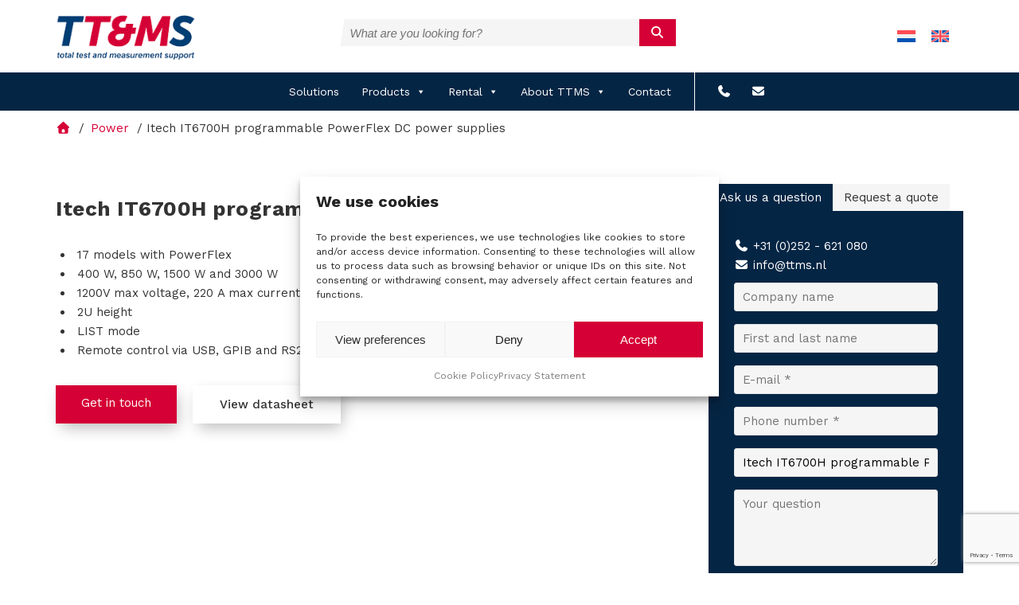

--- FILE ---
content_type: text/html; charset=UTF-8
request_url: https://tt-ms.com/product/itech-it6700h-programmable-powerflex-dc-power-supplies/
body_size: 27807
content:
<!DOCTYPE HTML>
<html lang="nl">
<head>
<meta name="google-site-verification" content="JLJcfcd-LdmMy1Cu9WsCv_FNW-mfInvAHDRJybeI0Lw" />
<!-- Global site tag (gtag.js) - Google Analytics -->
<script type="text/plain" data-service="google-analytics" data-category="statistics" async data-cmplz-src="https://www.googletagmanager.com/gtag/js?id=UA-473552-1"></script>
<script>
  window.dataLayer = window.dataLayer || [];
  function gtag(){dataLayer.push(arguments);}
  gtag('js', new Date());

  gtag('config', 'UA-473552-1', {'allow_google_signals': false});
</script>

<!-- Google Tag Manager -->
<script>(function(w,d,s,l,i){w[l]=w[l]||[];w[l].push({'gtm.start':
new Date().getTime(),event:'gtm.js'});var f=d.getElementsByTagName(s)[0],
j=d.createElement(s),dl=l!='dataLayer'?'&l='+l:'';j.async=true;j.src=
'https://www.googletagmanager.com/gtm.js?id='+i+dl;f.parentNode.insertBefore(j,f);
})(window,document,'script','dataLayer','GTM-NPRQT47M');</script>
<!-- End Google Tag Manager --><meta http-equiv="language" content="EN">
<meta charset="utf-8" />
<script type="text/javascript">
/* <![CDATA[ */
var gform;gform||(document.addEventListener("gform_main_scripts_loaded",function(){gform.scriptsLoaded=!0}),document.addEventListener("gform/theme/scripts_loaded",function(){gform.themeScriptsLoaded=!0}),window.addEventListener("DOMContentLoaded",function(){gform.domLoaded=!0}),gform={domLoaded:!1,scriptsLoaded:!1,themeScriptsLoaded:!1,isFormEditor:()=>"function"==typeof InitializeEditor,callIfLoaded:function(o){return!(!gform.domLoaded||!gform.scriptsLoaded||!gform.themeScriptsLoaded&&!gform.isFormEditor()||(gform.isFormEditor()&&console.warn("The use of gform.initializeOnLoaded() is deprecated in the form editor context and will be removed in Gravity Forms 3.1."),o(),0))},initializeOnLoaded:function(o){gform.callIfLoaded(o)||(document.addEventListener("gform_main_scripts_loaded",()=>{gform.scriptsLoaded=!0,gform.callIfLoaded(o)}),document.addEventListener("gform/theme/scripts_loaded",()=>{gform.themeScriptsLoaded=!0,gform.callIfLoaded(o)}),window.addEventListener("DOMContentLoaded",()=>{gform.domLoaded=!0,gform.callIfLoaded(o)}))},hooks:{action:{},filter:{}},addAction:function(o,r,e,t){gform.addHook("action",o,r,e,t)},addFilter:function(o,r,e,t){gform.addHook("filter",o,r,e,t)},doAction:function(o){gform.doHook("action",o,arguments)},applyFilters:function(o){return gform.doHook("filter",o,arguments)},removeAction:function(o,r){gform.removeHook("action",o,r)},removeFilter:function(o,r,e){gform.removeHook("filter",o,r,e)},addHook:function(o,r,e,t,n){null==gform.hooks[o][r]&&(gform.hooks[o][r]=[]);var d=gform.hooks[o][r];null==n&&(n=r+"_"+d.length),gform.hooks[o][r].push({tag:n,callable:e,priority:t=null==t?10:t})},doHook:function(r,o,e){var t;if(e=Array.prototype.slice.call(e,1),null!=gform.hooks[r][o]&&((o=gform.hooks[r][o]).sort(function(o,r){return o.priority-r.priority}),o.forEach(function(o){"function"!=typeof(t=o.callable)&&(t=window[t]),"action"==r?t.apply(null,e):e[0]=t.apply(null,e)})),"filter"==r)return e[0]},removeHook:function(o,r,t,n){var e;null!=gform.hooks[o][r]&&(e=(e=gform.hooks[o][r]).filter(function(o,r,e){return!!(null!=n&&n!=o.tag||null!=t&&t!=o.priority)}),gform.hooks[o][r]=e)}});
/* ]]> */
</script>

<meta name="viewport" content="width=device-width, initial-scale=1.0">
<meta name="theme-color" content="#282828">
<meta name="SKYPE_TOOLBAR" content="SKYPE_TOOLBAR_PARSER_COMPATIBLE">
<meta name="author" content="TTMS B.V.">
<link rel="icon" type="image/png" rel="noreferrer nofollow" href="https://tt-ms.com/wp-content/uploads/2023/08/cropped-favicon-32x32-1.png" sizes="30x30">
<link rel="stylesheet" type="text/css" href="https://tt-ms.com/wp-content/themes/dbtheme/style.css">
<link rel="stylesheet" type="text/css" href="https://tt-ms.com/wp-content/themes/dbtheme/assets/css/page-builder.css">
<link rel="stylesheet" type="text/css" href="https://tt-ms.com/wp-content/themes/dbtheme/assets/css/template-parts.css">
<link rel="stylesheet" type="text/css" href="https://tt-ms.com/wp-content/themes/dbtheme/assets/css/templates.css">
<link rel="stylesheet" type="text/css" href="https://tt-ms.com/wp-content/themes/dbtheme/assets/css/units.css">
<link rel="stylesheet" type="text/css" href="https://tt-ms.com/wp-content/themes/dbtheme/assets/css/woocommerce.css">
<link rel="apple-touch-icon" href="https://tt-ms.com/wp-content/uploads/2023/08/cropped-favicon-32x32-1.png">
<link rel="preconnect" href="https://fonts.googleapis.com">
<link rel="preconnect" href="https://fonts.gstatic.com" crossorigin>


<link rel="stylesheet" type="text/css" href="https://tt-ms.com/wp-content/themes/dbtheme/assets/swiper/css/swiper-bundle.min.css">
<link rel="stylesheet" type="text/css" href="https://tt-ms.com/wp-content/themes/dbtheme/assets/swiper/css/swiper-style.css">

<link rel="alternate" hreflang="nl" href="https://ttms.nl/product/itech-it6700h-programmeerbare-powerflex-dc-voeding/" />
<link rel="alternate" hreflang="en" href="https://tt-ms.com/product/itech-it6700h-programmable-powerflex-dc-power-supplies/" />
<link rel="alternate" hreflang="x-default" href="https://ttms.nl/product/itech-it6700h-programmeerbare-powerflex-dc-voeding/" />
<meta property="product:price:amount" content="0">
<meta property="product:price:currency" content="EUR">
<meta name="dc.title" content="Itech IT6700H programmable PowerFlex DC power supplies">
<meta name="dc.description" content="The Itech IT6700H series is compact and widely applicable. These programmable DC power supplies deliver up to 3000 W of power at output voltages up to">
<meta name="dc.relation" content="https://tt-ms.com/product/itech-it6700h-programmable-powerflex-dc-power-supplies/">
<meta name="dc.source" content="https://tt-ms.com/">
<meta name="dc.language" content="en_US">
<meta name="description" content="The Itech IT6700H series is compact and widely applicable. These programmable DC power supplies deliver up to 3000 W of power at output voltages up to">
<meta name="robots" content="index, follow, max-snippet:-1, max-image-preview:large, max-video-preview:-1">
<link rel="canonical" href="https://tt-ms.com/product/itech-it6700h-programmable-powerflex-dc-power-supplies/">
<meta property="og:url" content="https://tt-ms.com/product/itech-it6700h-programmable-powerflex-dc-power-supplies/">
<meta property="og:site_name" content="TTMS">
<meta property="og:locale" content="en_US">
<meta property="og:locale:alternate" content="nl_NL">
<meta property="og:type" content="product">
<meta property="article:author" content="">
<meta property="article:publisher" content="">
<meta property="og:title" content="Itech IT6700H programmable PowerFlex DC power supplies">
<meta property="og:description" content="The Itech IT6700H series is compact and widely applicable. These programmable DC power supplies deliver up to 3000 W of power at output voltages up to">
<meta property="og:image" content="https://tt-ms.com/wp-content/uploads/2023/08/IT6700.png">
<meta property="og:image:secure_url" content="https://tt-ms.com/wp-content/uploads/2023/08/IT6700.png">
<meta property="og:image:width" content="2048">
<meta property="og:image:height" content="920">
<meta property="fb:pages" content="">
<meta property="fb:admins" content="">
<meta property="fb:app_id" content="">
<meta name="twitter:card" content="summary">
<meta name="twitter:site" content="">
<meta name="twitter:creator" content="">
<meta name="twitter:title" content="Itech IT6700H programmable PowerFlex DC power supplies">
<meta name="twitter:description" content="The Itech IT6700H series is compact and widely applicable. These programmable DC power supplies deliver up to 3000 W of power at output voltages up to">
<meta name="twitter:image" content="https://tt-ms.com/wp-content/uploads/2023/08/IT6700.png">
<link rel='dns-prefetch' href='//ttms.nl' />
<link href='https://fonts.gstatic.com' crossorigin rel='preconnect' />
<link rel="alternate" title="oEmbed (JSON)" type="application/json+oembed" href="https://tt-ms.com/wp-json/oembed/1.0/embed?url=https%3A%2F%2Ftt-ms.com%2Fproduct%2Fitech-it6700h-programmable-powerflex-dc-power-supplies%2F" />
<link rel="alternate" title="oEmbed (XML)" type="text/xml+oembed" href="https://tt-ms.com/wp-json/oembed/1.0/embed?url=https%3A%2F%2Ftt-ms.com%2Fproduct%2Fitech-it6700h-programmable-powerflex-dc-power-supplies%2F&#038;format=xml" />
<style id='wp-img-auto-sizes-contain-inline-css' type='text/css'>
img:is([sizes=auto i],[sizes^="auto," i]){contain-intrinsic-size:3000px 1500px}
/*# sourceURL=wp-img-auto-sizes-contain-inline-css */
</style>
<link rel='stylesheet' id='font-awesome-css' href='https://tt-ms.com/wp-content/plugins/woocommerce-ajax-filters/berocket/assets/css/font-awesome.min.css?ver=6.9' type='text/css' media='all' />
<link rel='stylesheet' id='berocket_aapf_widget-style-css' href='https://tt-ms.com/wp-content/plugins/woocommerce-ajax-filters/assets/frontend/css/fullmain.min.css?ver=1.6.9.4' type='text/css' media='all' />
<style id='wp-emoji-styles-inline-css' type='text/css'>

	img.wp-smiley, img.emoji {
		display: inline !important;
		border: none !important;
		box-shadow: none !important;
		height: 1em !important;
		width: 1em !important;
		margin: 0 0.07em !important;
		vertical-align: -0.1em !important;
		background: none !important;
		padding: 0 !important;
	}
/*# sourceURL=wp-emoji-styles-inline-css */
</style>
<style id='classic-theme-styles-inline-css' type='text/css'>
/*! This file is auto-generated */
.wp-block-button__link{color:#fff;background-color:#32373c;border-radius:9999px;box-shadow:none;text-decoration:none;padding:calc(.667em + 2px) calc(1.333em + 2px);font-size:1.125em}.wp-block-file__button{background:#32373c;color:#fff;text-decoration:none}
/*# sourceURL=/wp-includes/css/classic-themes.min.css */
</style>
<link rel='stylesheet' id='woocommerce-layout-css' href='https://tt-ms.com/wp-content/plugins/woocommerce/assets/css/woocommerce-layout.css?ver=10.4.3' type='text/css' media='all' />
<link rel='stylesheet' id='woocommerce-smallscreen-css' href='https://tt-ms.com/wp-content/plugins/woocommerce/assets/css/woocommerce-smallscreen.css?ver=10.4.3' type='text/css' media='only screen and (max-width: 768px)' />
<link rel='stylesheet' id='woocommerce-general-css' href='https://tt-ms.com/wp-content/plugins/woocommerce/assets/css/woocommerce.css?ver=10.4.3' type='text/css' media='all' />
<style id='woocommerce-inline-inline-css' type='text/css'>
.woocommerce form .form-row .required { visibility: visible; }
/*# sourceURL=woocommerce-inline-inline-css */
</style>
<link rel='stylesheet' id='wpml-legacy-horizontal-list-0-css' href='https://tt-ms.com/wp-content/plugins/sitepress-multilingual-cms/templates/language-switchers/legacy-list-horizontal/style.min.css?ver=1' type='text/css' media='all' />
<style id='wpml-legacy-horizontal-list-0-inline-css' type='text/css'>
.wpml-ls-statics-footer a, .wpml-ls-statics-footer .wpml-ls-sub-menu a, .wpml-ls-statics-footer .wpml-ls-sub-menu a:link, .wpml-ls-statics-footer li:not(.wpml-ls-current-language) .wpml-ls-link, .wpml-ls-statics-footer li:not(.wpml-ls-current-language) .wpml-ls-link:link {color:#444444;background-color:#ffffff;}.wpml-ls-statics-footer .wpml-ls-sub-menu a:hover,.wpml-ls-statics-footer .wpml-ls-sub-menu a:focus, .wpml-ls-statics-footer .wpml-ls-sub-menu a:link:hover, .wpml-ls-statics-footer .wpml-ls-sub-menu a:link:focus {color:#000000;background-color:#eeeeee;}.wpml-ls-statics-footer .wpml-ls-current-language > a {color:#444444;background-color:#ffffff;}.wpml-ls-statics-footer .wpml-ls-current-language:hover>a, .wpml-ls-statics-footer .wpml-ls-current-language>a:focus {color:#000000;background-color:#eeeeee;}
/*# sourceURL=wpml-legacy-horizontal-list-0-inline-css */
</style>
<link rel='stylesheet' id='cmplz-general-css' href='https://tt-ms.com/wp-content/plugins/complianz-gdpr-premium/assets/css/cookieblocker.min.css?ver=1762060492' type='text/css' media='all' />
<link rel='stylesheet' id='megamenu-css' href='https://tt-ms.com/wp-content/uploads/maxmegamenu/style_en.css?ver=f9bcc4' type='text/css' media='all' />
<link rel='stylesheet' id='dashicons-css' href='https://tt-ms.com/wp-includes/css/dashicons.min.css?ver=6.9' type='text/css' media='all' />
<link rel='stylesheet' id='dbtheme-child-style-css' href='https://tt-ms.com/wp-content/themes/dbtheme-child/style.css?ver=6.9' type='text/css' media='all' />
<style id='rocket-lazyload-inline-css' type='text/css'>
.rll-youtube-player{position:relative;padding-bottom:56.23%;height:0;overflow:hidden;max-width:100%;}.rll-youtube-player:focus-within{outline: 2px solid currentColor;outline-offset: 5px;}.rll-youtube-player iframe{position:absolute;top:0;left:0;width:100%;height:100%;z-index:100;background:0 0}.rll-youtube-player img{bottom:0;display:block;left:0;margin:auto;max-width:100%;width:100%;position:absolute;right:0;top:0;border:none;height:auto;-webkit-transition:.4s all;-moz-transition:.4s all;transition:.4s all}.rll-youtube-player img:hover{-webkit-filter:brightness(75%)}.rll-youtube-player .play{height:100%;width:100%;left:0;top:0;position:absolute;background:url(https://tt-ms.com/wp-content/plugins/wp-rocket/assets/img/youtube.png) no-repeat center;background-color: transparent !important;cursor:pointer;border:none;}
/*# sourceURL=rocket-lazyload-inline-css */
</style>
<script type="text/javascript" src="https://tt-ms.com/wp-includes/js/jquery/jquery.min.js?ver=3.7.1" id="jquery-core-js"></script>
<script type="text/javascript" src="https://tt-ms.com/wp-includes/js/jquery/jquery-migrate.min.js?ver=3.4.1" id="jquery-migrate-js"></script>
<script type="text/javascript" id="wpml-cookie-js-extra">
/* <![CDATA[ */
var wpml_cookies = {"wp-wpml_current_language":{"value":"en","expires":1,"path":"/"}};
var wpml_cookies = {"wp-wpml_current_language":{"value":"en","expires":1,"path":"/"}};
//# sourceURL=wpml-cookie-js-extra
/* ]]> */
</script>
<script type="text/javascript" src="https://tt-ms.com/wp-content/plugins/sitepress-multilingual-cms/res/js/cookies/language-cookie.js?ver=486900" id="wpml-cookie-js" defer="defer" data-wp-strategy="defer"></script>
<script type="text/javascript" src="https://tt-ms.com/wp-content/plugins/woocommerce/assets/js/jquery-blockui/jquery.blockUI.min.js?ver=2.7.0-wc.10.4.3" id="wc-jquery-blockui-js" defer="defer" data-wp-strategy="defer"></script>
<script type="text/javascript" id="wc-add-to-cart-js-extra">
/* <![CDATA[ */
var wc_add_to_cart_params = {"ajax_url":"/wp-admin/admin-ajax.php?lang=en","wc_ajax_url":"/?wc-ajax=%%endpoint%%&lang=en","i18n_view_cart":"View cart","cart_url":"https://tt-ms.com","is_cart":"","cart_redirect_after_add":"no"};
//# sourceURL=wc-add-to-cart-js-extra
/* ]]> */
</script>
<script type="text/javascript" src="https://tt-ms.com/wp-content/plugins/woocommerce/assets/js/frontend/add-to-cart.min.js?ver=10.4.3" id="wc-add-to-cart-js" defer="defer" data-wp-strategy="defer"></script>
<script type="text/javascript" id="wc-single-product-js-extra">
/* <![CDATA[ */
var wc_single_product_params = {"i18n_required_rating_text":"Please select a rating","i18n_rating_options":["1 of 5 stars","2 of 5 stars","3 of 5 stars","4 of 5 stars","5 of 5 stars"],"i18n_product_gallery_trigger_text":"View full-screen image gallery","review_rating_required":"yes","flexslider":{"rtl":false,"animation":"slide","smoothHeight":true,"directionNav":false,"controlNav":"thumbnails","slideshow":false,"animationSpeed":500,"animationLoop":false,"allowOneSlide":false},"zoom_enabled":"","zoom_options":[],"photoswipe_enabled":"","photoswipe_options":{"shareEl":false,"closeOnScroll":false,"history":false,"hideAnimationDuration":0,"showAnimationDuration":0},"flexslider_enabled":""};
//# sourceURL=wc-single-product-js-extra
/* ]]> */
</script>
<script type="text/javascript" src="https://tt-ms.com/wp-content/plugins/woocommerce/assets/js/frontend/single-product.min.js?ver=10.4.3" id="wc-single-product-js" defer="defer" data-wp-strategy="defer"></script>
<script type="text/javascript" src="https://tt-ms.com/wp-content/plugins/woocommerce/assets/js/js-cookie/js.cookie.min.js?ver=2.1.4-wc.10.4.3" id="wc-js-cookie-js" defer="defer" data-wp-strategy="defer"></script>
<script type="text/javascript" id="woocommerce-js-extra">
/* <![CDATA[ */
var woocommerce_params = {"ajax_url":"/wp-admin/admin-ajax.php?lang=en","wc_ajax_url":"/?wc-ajax=%%endpoint%%&lang=en","i18n_password_show":"Show password","i18n_password_hide":"Hide password"};
//# sourceURL=woocommerce-js-extra
/* ]]> */
</script>
<script type="text/javascript" src="https://tt-ms.com/wp-content/plugins/woocommerce/assets/js/frontend/woocommerce.min.js?ver=10.4.3" id="woocommerce-js" defer="defer" data-wp-strategy="defer"></script>
<script type="text/javascript" id="wpml-xdomain-data-js-extra">
/* <![CDATA[ */
var wpml_xdomain_data = {"css_selector":"wpml-ls-item","ajax_url":"https://tt-ms.com/wp-admin/admin-ajax.php","current_lang":"en","_nonce":"38f499cdc0"};
//# sourceURL=wpml-xdomain-data-js-extra
/* ]]> */
</script>
<script type="text/javascript" src="https://tt-ms.com/wp-content/plugins/sitepress-multilingual-cms/res/js/xdomain-data.js?ver=486900" id="wpml-xdomain-data-js" defer="defer" data-wp-strategy="defer"></script>
<link rel="https://api.w.org/" href="https://tt-ms.com/wp-json/" /><link rel="alternate" title="JSON" type="application/json" href="https://tt-ms.com/wp-json/wp/v2/product/2183" /><link rel="EditURI" type="application/rsd+xml" title="RSD" href="https://tt-ms.com/xmlrpc.php?rsd" />
<meta name="generator" content="WordPress 6.9" />
<link rel='shortlink' href='https://tt-ms.com/?p=2183' />
<meta name="generator" content="WPML ver:4.8.6 stt:37,1;" />
<style></style>			<style>.cmplz-hidden {
					display: none !important;
				}</style>	<noscript><style>.woocommerce-product-gallery{ opacity: 1 !important; }</style></noscript>
	<style>.breadcrumb {list-style:none;margin:0;padding-inline-start:0;}.breadcrumb li {margin:0;display:inline-block;position:relative;}.breadcrumb li::after{content:' / ';margin-left:5px;margin-right:5px;}.breadcrumb li:last-child::after{display:none}</style><link rel="icon" href="https://tt-ms.com/wp-content/uploads/2023/08/cropped-favicon-32x32-1.png" sizes="32x32" />
<link rel="icon" href="https://tt-ms.com/wp-content/uploads/2023/08/cropped-favicon-32x32-1.png" sizes="192x192" />
<link rel="apple-touch-icon" href="https://tt-ms.com/wp-content/uploads/2023/08/cropped-favicon-32x32-1.png" />
<meta name="msapplication-TileImage" content="https://tt-ms.com/wp-content/uploads/2023/08/cropped-favicon-32x32-1.png" />
<style type="text/css">/** Mega Menu CSS: fs **/</style>
<noscript><style id="rocket-lazyload-nojs-css">.rll-youtube-player, [data-lazy-src]{display:none !important;}</style></noscript><title>Itech IT6700H programmable PowerFlex DC power supplies</title>
<link data-rocket-prefetch href="https://www.googletagmanager.com" rel="dns-prefetch">
<link data-rocket-prefetch href="https://www.gstatic.com" rel="dns-prefetch">
<link data-rocket-prefetch href="https://embed.tawk.to" rel="dns-prefetch">
<link data-rocket-prefetch href="https://ttms.nl" rel="dns-prefetch">
<link data-rocket-prefetch href="https://fonts.googleapis.com" rel="dns-prefetch">
<link data-rocket-prefetch href="https://www.google.com" rel="dns-prefetch">
<link data-rocket-prefetch href="https://unpkg.com" rel="dns-prefetch">
<link data-rocket-prefetch href="https://kit.fontawesome.com" rel="dns-prefetch">
<link data-rocket-preload as="style" href="https://fonts.googleapis.com/css2?family=Montserrat:ital,wght@0,100;0,200;0,300;0,400;0,500;0,600;0,700;0,800;0,900;1,100;1,200;1,300;1,400;1,500;1,600;1,700;1,800;1,900&#038;family=Poppins:ital,wght@0,100;0,200;0,300;0,400;0,500;0,600;0,700;0,800;0,900;1,100;1,200;1,300;1,400;1,500;1,600;1,700;1,800;1,900&#038;family=Work+Sans:ital,wght@0,100;0,200;0,300;0,400;0,500;0,600;0,700;0,800;0,900;1,100;1,200;1,300;1,400;1,500;1,600;1,700;1,800;1,900&#038;display=swap" rel="preload">
<link href="https://fonts.googleapis.com/css2?family=Montserrat:ital,wght@0,100;0,200;0,300;0,400;0,500;0,600;0,700;0,800;0,900;1,100;1,200;1,300;1,400;1,500;1,600;1,700;1,800;1,900&#038;family=Poppins:ital,wght@0,100;0,200;0,300;0,400;0,500;0,600;0,700;0,800;0,900;1,100;1,200;1,300;1,400;1,500;1,600;1,700;1,800;1,900&#038;family=Work+Sans:ital,wght@0,100;0,200;0,300;0,400;0,500;0,600;0,700;0,800;0,900;1,100;1,200;1,300;1,400;1,500;1,600;1,700;1,800;1,900&#038;display=swap" media="print" onload="this.media=&#039;all&#039;" rel="stylesheet">
<noscript data-wpr-hosted-gf-parameters=""><link rel="stylesheet" href="https://fonts.googleapis.com/css2?family=Montserrat:ital,wght@0,100;0,200;0,300;0,400;0,500;0,600;0,700;0,800;0,900;1,100;1,200;1,300;1,400;1,500;1,600;1,700;1,800;1,900&#038;family=Poppins:ital,wght@0,100;0,200;0,300;0,400;0,500;0,600;0,700;0,800;0,900;1,100;1,200;1,300;1,400;1,500;1,600;1,700;1,800;1,900&#038;family=Work+Sans:ital,wght@0,100;0,200;0,300;0,400;0,500;0,600;0,700;0,800;0,900;1,100;1,200;1,300;1,400;1,500;1,600;1,700;1,800;1,900&#038;display=swap"></noscript><link rel="preload" data-rocket-preload as="image" href="https://tt-ms.com/wp-content/uploads/2023/08/IT6700.png.webp" fetchpriority="high">
<link rel='stylesheet' id='wc-blocks-style-css' href='https://tt-ms.com/wp-content/plugins/woocommerce/assets/client/blocks/wc-blocks.css?ver=wc-10.4.3' type='text/css' media='all' />
<style id='global-styles-inline-css' type='text/css'>
:root{--wp--preset--aspect-ratio--square: 1;--wp--preset--aspect-ratio--4-3: 4/3;--wp--preset--aspect-ratio--3-4: 3/4;--wp--preset--aspect-ratio--3-2: 3/2;--wp--preset--aspect-ratio--2-3: 2/3;--wp--preset--aspect-ratio--16-9: 16/9;--wp--preset--aspect-ratio--9-16: 9/16;--wp--preset--color--black: #000000;--wp--preset--color--cyan-bluish-gray: #abb8c3;--wp--preset--color--white: #ffffff;--wp--preset--color--pale-pink: #f78da7;--wp--preset--color--vivid-red: #cf2e2e;--wp--preset--color--luminous-vivid-orange: #ff6900;--wp--preset--color--luminous-vivid-amber: #fcb900;--wp--preset--color--light-green-cyan: #7bdcb5;--wp--preset--color--vivid-green-cyan: #00d084;--wp--preset--color--pale-cyan-blue: #8ed1fc;--wp--preset--color--vivid-cyan-blue: #0693e3;--wp--preset--color--vivid-purple: #9b51e0;--wp--preset--gradient--vivid-cyan-blue-to-vivid-purple: linear-gradient(135deg,rgb(6,147,227) 0%,rgb(155,81,224) 100%);--wp--preset--gradient--light-green-cyan-to-vivid-green-cyan: linear-gradient(135deg,rgb(122,220,180) 0%,rgb(0,208,130) 100%);--wp--preset--gradient--luminous-vivid-amber-to-luminous-vivid-orange: linear-gradient(135deg,rgb(252,185,0) 0%,rgb(255,105,0) 100%);--wp--preset--gradient--luminous-vivid-orange-to-vivid-red: linear-gradient(135deg,rgb(255,105,0) 0%,rgb(207,46,46) 100%);--wp--preset--gradient--very-light-gray-to-cyan-bluish-gray: linear-gradient(135deg,rgb(238,238,238) 0%,rgb(169,184,195) 100%);--wp--preset--gradient--cool-to-warm-spectrum: linear-gradient(135deg,rgb(74,234,220) 0%,rgb(151,120,209) 20%,rgb(207,42,186) 40%,rgb(238,44,130) 60%,rgb(251,105,98) 80%,rgb(254,248,76) 100%);--wp--preset--gradient--blush-light-purple: linear-gradient(135deg,rgb(255,206,236) 0%,rgb(152,150,240) 100%);--wp--preset--gradient--blush-bordeaux: linear-gradient(135deg,rgb(254,205,165) 0%,rgb(254,45,45) 50%,rgb(107,0,62) 100%);--wp--preset--gradient--luminous-dusk: linear-gradient(135deg,rgb(255,203,112) 0%,rgb(199,81,192) 50%,rgb(65,88,208) 100%);--wp--preset--gradient--pale-ocean: linear-gradient(135deg,rgb(255,245,203) 0%,rgb(182,227,212) 50%,rgb(51,167,181) 100%);--wp--preset--gradient--electric-grass: linear-gradient(135deg,rgb(202,248,128) 0%,rgb(113,206,126) 100%);--wp--preset--gradient--midnight: linear-gradient(135deg,rgb(2,3,129) 0%,rgb(40,116,252) 100%);--wp--preset--font-size--small: 13px;--wp--preset--font-size--medium: 20px;--wp--preset--font-size--large: 36px;--wp--preset--font-size--x-large: 42px;--wp--preset--spacing--20: 0.44rem;--wp--preset--spacing--30: 0.67rem;--wp--preset--spacing--40: 1rem;--wp--preset--spacing--50: 1.5rem;--wp--preset--spacing--60: 2.25rem;--wp--preset--spacing--70: 3.38rem;--wp--preset--spacing--80: 5.06rem;--wp--preset--shadow--natural: 6px 6px 9px rgba(0, 0, 0, 0.2);--wp--preset--shadow--deep: 12px 12px 50px rgba(0, 0, 0, 0.4);--wp--preset--shadow--sharp: 6px 6px 0px rgba(0, 0, 0, 0.2);--wp--preset--shadow--outlined: 6px 6px 0px -3px rgb(255, 255, 255), 6px 6px rgb(0, 0, 0);--wp--preset--shadow--crisp: 6px 6px 0px rgb(0, 0, 0);}:where(.is-layout-flex){gap: 0.5em;}:where(.is-layout-grid){gap: 0.5em;}body .is-layout-flex{display: flex;}.is-layout-flex{flex-wrap: wrap;align-items: center;}.is-layout-flex > :is(*, div){margin: 0;}body .is-layout-grid{display: grid;}.is-layout-grid > :is(*, div){margin: 0;}:where(.wp-block-columns.is-layout-flex){gap: 2em;}:where(.wp-block-columns.is-layout-grid){gap: 2em;}:where(.wp-block-post-template.is-layout-flex){gap: 1.25em;}:where(.wp-block-post-template.is-layout-grid){gap: 1.25em;}.has-black-color{color: var(--wp--preset--color--black) !important;}.has-cyan-bluish-gray-color{color: var(--wp--preset--color--cyan-bluish-gray) !important;}.has-white-color{color: var(--wp--preset--color--white) !important;}.has-pale-pink-color{color: var(--wp--preset--color--pale-pink) !important;}.has-vivid-red-color{color: var(--wp--preset--color--vivid-red) !important;}.has-luminous-vivid-orange-color{color: var(--wp--preset--color--luminous-vivid-orange) !important;}.has-luminous-vivid-amber-color{color: var(--wp--preset--color--luminous-vivid-amber) !important;}.has-light-green-cyan-color{color: var(--wp--preset--color--light-green-cyan) !important;}.has-vivid-green-cyan-color{color: var(--wp--preset--color--vivid-green-cyan) !important;}.has-pale-cyan-blue-color{color: var(--wp--preset--color--pale-cyan-blue) !important;}.has-vivid-cyan-blue-color{color: var(--wp--preset--color--vivid-cyan-blue) !important;}.has-vivid-purple-color{color: var(--wp--preset--color--vivid-purple) !important;}.has-black-background-color{background-color: var(--wp--preset--color--black) !important;}.has-cyan-bluish-gray-background-color{background-color: var(--wp--preset--color--cyan-bluish-gray) !important;}.has-white-background-color{background-color: var(--wp--preset--color--white) !important;}.has-pale-pink-background-color{background-color: var(--wp--preset--color--pale-pink) !important;}.has-vivid-red-background-color{background-color: var(--wp--preset--color--vivid-red) !important;}.has-luminous-vivid-orange-background-color{background-color: var(--wp--preset--color--luminous-vivid-orange) !important;}.has-luminous-vivid-amber-background-color{background-color: var(--wp--preset--color--luminous-vivid-amber) !important;}.has-light-green-cyan-background-color{background-color: var(--wp--preset--color--light-green-cyan) !important;}.has-vivid-green-cyan-background-color{background-color: var(--wp--preset--color--vivid-green-cyan) !important;}.has-pale-cyan-blue-background-color{background-color: var(--wp--preset--color--pale-cyan-blue) !important;}.has-vivid-cyan-blue-background-color{background-color: var(--wp--preset--color--vivid-cyan-blue) !important;}.has-vivid-purple-background-color{background-color: var(--wp--preset--color--vivid-purple) !important;}.has-black-border-color{border-color: var(--wp--preset--color--black) !important;}.has-cyan-bluish-gray-border-color{border-color: var(--wp--preset--color--cyan-bluish-gray) !important;}.has-white-border-color{border-color: var(--wp--preset--color--white) !important;}.has-pale-pink-border-color{border-color: var(--wp--preset--color--pale-pink) !important;}.has-vivid-red-border-color{border-color: var(--wp--preset--color--vivid-red) !important;}.has-luminous-vivid-orange-border-color{border-color: var(--wp--preset--color--luminous-vivid-orange) !important;}.has-luminous-vivid-amber-border-color{border-color: var(--wp--preset--color--luminous-vivid-amber) !important;}.has-light-green-cyan-border-color{border-color: var(--wp--preset--color--light-green-cyan) !important;}.has-vivid-green-cyan-border-color{border-color: var(--wp--preset--color--vivid-green-cyan) !important;}.has-pale-cyan-blue-border-color{border-color: var(--wp--preset--color--pale-cyan-blue) !important;}.has-vivid-cyan-blue-border-color{border-color: var(--wp--preset--color--vivid-cyan-blue) !important;}.has-vivid-purple-border-color{border-color: var(--wp--preset--color--vivid-purple) !important;}.has-vivid-cyan-blue-to-vivid-purple-gradient-background{background: var(--wp--preset--gradient--vivid-cyan-blue-to-vivid-purple) !important;}.has-light-green-cyan-to-vivid-green-cyan-gradient-background{background: var(--wp--preset--gradient--light-green-cyan-to-vivid-green-cyan) !important;}.has-luminous-vivid-amber-to-luminous-vivid-orange-gradient-background{background: var(--wp--preset--gradient--luminous-vivid-amber-to-luminous-vivid-orange) !important;}.has-luminous-vivid-orange-to-vivid-red-gradient-background{background: var(--wp--preset--gradient--luminous-vivid-orange-to-vivid-red) !important;}.has-very-light-gray-to-cyan-bluish-gray-gradient-background{background: var(--wp--preset--gradient--very-light-gray-to-cyan-bluish-gray) !important;}.has-cool-to-warm-spectrum-gradient-background{background: var(--wp--preset--gradient--cool-to-warm-spectrum) !important;}.has-blush-light-purple-gradient-background{background: var(--wp--preset--gradient--blush-light-purple) !important;}.has-blush-bordeaux-gradient-background{background: var(--wp--preset--gradient--blush-bordeaux) !important;}.has-luminous-dusk-gradient-background{background: var(--wp--preset--gradient--luminous-dusk) !important;}.has-pale-ocean-gradient-background{background: var(--wp--preset--gradient--pale-ocean) !important;}.has-electric-grass-gradient-background{background: var(--wp--preset--gradient--electric-grass) !important;}.has-midnight-gradient-background{background: var(--wp--preset--gradient--midnight) !important;}.has-small-font-size{font-size: var(--wp--preset--font-size--small) !important;}.has-medium-font-size{font-size: var(--wp--preset--font-size--medium) !important;}.has-large-font-size{font-size: var(--wp--preset--font-size--large) !important;}.has-x-large-font-size{font-size: var(--wp--preset--font-size--x-large) !important;}
/*# sourceURL=global-styles-inline-css */
</style>
<link rel='stylesheet' id='gform_basic-css' href='https://tt-ms.com/wp-content/plugins/gravityforms/assets/css/dist/basic.min.css?ver=2.9.26' type='text/css' media='all' />
<link rel='stylesheet' id='gform_theme_components-css' href='https://tt-ms.com/wp-content/plugins/gravityforms/assets/css/dist/theme-components.min.css?ver=2.9.26' type='text/css' media='all' />
<link rel='stylesheet' id='gform_theme-css' href='https://tt-ms.com/wp-content/plugins/gravityforms/assets/css/dist/theme.min.css?ver=2.9.26' type='text/css' media='all' />
<style id="rocket-lazyrender-inline-css">[data-wpr-lazyrender] {content-visibility: auto;}</style><meta name="generator" content="WP Rocket 3.20.3" data-wpr-features="wpr_lazyload_images wpr_lazyload_iframes wpr_preconnect_external_domains wpr_automatic_lazy_rendering wpr_oci wpr_image_dimensions wpr_desktop" /></head>
<body data-cmplz=1 class="wp-singular product-template-default single single-product postid-2183 wp-theme-dbtheme wp-child-theme-dbtheme-child theme-dbtheme woocommerce woocommerce-page woocommerce-no-js mega-menu-shop-menu">
<!-- Google Tag Manager (noscript) -->
<noscript><iframe src="https://www.googletagmanager.com/ns.html?id=GTM-NPRQT47M"
height="0" width="0" style="display:none;visibility:hidden"></iframe></noscript>
<!-- End Google Tag Manager (noscript) -->		<div  id="infobalk" class="topbarstick" itemscope itemtype="https://schema.org/Organization">
  <div  class="container topbar-lr">	  
	  <div  class="left">
																</div>
	<div  class="right">
	</div>
  </div>
</div>		<nav id="nav" class="topbarsticked navstick webshop">
	<div class="topnav">
		<div  class="container">
			<div class="site-logo" itemscope itemtype="https://schema.org/Organization">
				<a href="https://tt-ms.com/" rel="norefferer" itemprop="brand">
					<picture itemprop="logo">
						<source srcset="https://tt-ms.com/wp-content/uploads/2023/08/ttms-site-logo.png" media="(min-width:768px)">
						<img src="https://tt-ms.com/wp-content/uploads/2023/08/ttms-site-logo.png" alt="TTMS B.V."  decoding="async">
					</picture>
				</a>
			</div>
			<div class="searchbar">
				<form role="search" method="get" class="search-form" action="https://tt-ms.com">
					<label>
												<input type="search" class="search-field" placeholder="What are you looking for?" value="" name="s">
											</label>
					<button type="submit" class="search-submit" aria-label="submit"><span class="fa fa-search"></span></button>
				</form>					
			</div>
			<div class="langswitch">
				
<div class="wpml-ls-statics-shortcode_actions wpml-ls wpml-ls-legacy-list-horizontal">
	<ul role="menu"><li class="wpml-ls-slot-shortcode_actions wpml-ls-item wpml-ls-item-nl wpml-ls-first-item wpml-ls-item-legacy-list-horizontal" role="none">
				<a href="https://ttms.nl/product/itech-it6700h-programmeerbare-powerflex-dc-voeding/" class="wpml-ls-link" role="menuitem"  aria-label="Switch to Dutch" title="Switch to Dutch" >
                                                        <img width="18" height="12"
            class="wpml-ls-flag"
            src="https://tt-ms.com/wp-content/plugins/sitepress-multilingual-cms/res/flags/nl.svg"
            alt="Dutch"
           
           
    /></a>
			</li><li class="wpml-ls-slot-shortcode_actions wpml-ls-item wpml-ls-item-en wpml-ls-current-language wpml-ls-last-item wpml-ls-item-legacy-list-horizontal" role="none">
				<a href="https://tt-ms.com/product/itech-it6700h-programmable-powerflex-dc-power-supplies/" class="wpml-ls-link" role="menuitem" >
                                                        <img width="18" height="12"
            class="wpml-ls-flag"
            src="https://tt-ms.com/wp-content/plugins/sitepress-multilingual-cms/res/flags/en.svg"
            alt="English"
           
           
    /></a>
			</li></ul>
</div>
			</div>
		</div>
	</div>
	<div class="catnav">
		<div class="container catflex">
			<input type="checkbox" id="ani-hamburger">
			<label for="ani-hamburger" class="hamburger toggle">
				<div class="bun bars" id="bar1"></div>
				<div class="burger bars" id="bar2"></div>
				<div class="bun bars" id="bar3"></div>
			</label>
			<div id="menu-hamburger" class="hoofd-menu opacity desktop-nav topnav">
				<a href="https://tt-ms.com/" aria-label="home"><i class="fa-solid fa-house"></i></a>
				<div class="desktop-hidden"><ul>
<li class="page_item page-item-12798"><a href="https://tt-ms.com/ac-loads/">AC loads</a></li>
<li class="page_item page-item-30562"><a href="https://tt-ms.com/applications-for-phil/">Applications for PHIL</a></li>
<li class="page_item page-item-12792"><a href="https://tt-ms.com/bi-directional-dc-power-supplies/">Bi-directional DC power supplies</a></li>
<li class="page_item page-item-41780"><a href="https://tt-ms.com/bidirectional-on-board-charger-testing/">Bidirectional On-Board Charger Testing</a></li>
<li class="page_item page-item-1748"><a href="https://tt-ms.com/cart/">Cart</a></li>
<li class="page_item page-item-1749"><a href="https://tt-ms.com/checkout/">Checkout</a></li>
<li class="page_item page-item-43982"><a href="https://tt-ms.com/chip-and-sensor-testing/">Chip and Sensor Testing</a></li>
<li class="page_item page-item-30555"><a href="https://tt-ms.com/communication-between-amplifier-and-simulator/">Communication between amplifier and simulator</a></li>
<li class="page_item page-item-12832"><a href="https://tt-ms.com/contact/">Contact</a></li>
<li class="page_item page-item-12801"><a href="https://tt-ms.com/dc-loads/">DC loads</a></li>
<li class="page_item page-item-30462"><a href="https://tt-ms.com/dimensioning-the-amplifier/">Dimensioning the amplifier</a></li>
<li class="page_item page-item-30477"><a href="https://tt-ms.com/efficiency-measurements-on-electric-motors/">Efficiency measurements on electric motors</a></li>
<li class="page_item page-item-45482"><a href="https://tt-ms.com/electric-ship-propulsion/">Electric Ship Propulsion</a></li>
<li class="page_item page-item-45474"><a href="https://tt-ms.com/electrically-powered-systems-in-the-maritime-industry/">Electrically powered systems in the maritime industry</a></li>
<li class="page_item page-item-43961"><a href="https://tt-ms.com/ev-battery-pack-testing/">EV Battery Pack Testing</a></li>
<li class="page_item page-item-43969"><a href="https://tt-ms.com/ev-dc-dc-converters-and-traction-inverter/">EV DC/DC Converters and Traction Inverter</a></li>
<li class="page_item page-item-12753"><a href="https://tt-ms.com/four-quadrant-power-supplies/">Four quadrant power supplies</a></li>
<li class="page_item page-item-1682"><a href="https://tt-ms.com/">Home</a></li>
<li class="page_item page-item-30435"><a href="https://tt-ms.com/introduction-hardware-in-the-loop-hil/">Introduction Hardware in the Loop HIL</a></li>
<li class="page_item page-item-45472"><a href="https://tt-ms.com/introduction-to-developments-within-the-maritime-industry/">Introduction to developments within the maritime industry</a></li>
<li class="page_item page-item-46127"><a href="https://tt-ms.com/linear-or-switching-amplifier-at-phil/">Linear or switching amplifier at PHIL</a></li>
<li class="page_item page-item-1750"><a href="https://tt-ms.com/my-account/">My Account</a></li>
<li class="page_item page-item-12830 "><a href="https://tt-ms.com/news/">News</a></li>
<li class="page_item page-item-12831"><a href="https://tt-ms.com/about-us/">Our mission</a></li>
<li class="page_item page-item-15963"><a href="https://tt-ms.com/our-team/">Our team</a></li>
<li class="page_item page-item-30488"><a href="https://tt-ms.com/phil-bandwidth-and-stability/">PHIL bandwidth and stability</a></li>
<li class="page_item page-item-12748"><a href="https://tt-ms.com/power-amplifiers/">Power amplifiers</a></li>
<li class="page_item page-item-41797"><a href="https://tt-ms.com/power-and-motor-controller/">Power and Motor Controller</a></li>
<li class="page_item page-item-30442"><a href="https://tt-ms.com/power-hardware-in-the-loop-phil/">Power Hardware in the Loop (PHIL)</a></li>
<li class="page_item page-item-12810"><a href="https://tt-ms.com/privacy-policy/">Privacy Policy</a></li>
<li class="page_item page-item-17632 current_page_parent"><a href="https://tt-ms.com/all-our-products/">Products</a></li>
<li class="page_item page-item-12820"><a href="https://tt-ms.com/references/">References</a></li>
<li class="page_item page-item-12755"><a href="https://tt-ms.com/regenerative-ac-loads/">Regenerative AC loads</a></li>
<li class="page_item page-item-12763"><a href="https://tt-ms.com/regenerative-ac-power-supplies/">Regenerative AC power supplies</a></li>
<li class="page_item page-item-12757"><a href="https://tt-ms.com/regenerative-dc-loads/">Regenerative DC loads</a></li>
<li class="page_item page-item-12786"><a href="https://tt-ms.com/regenerative-dc-power-supplies/">Regenerative DC power supplies</a></li>
<li class="page_item page-item-12805"><a href="https://tt-ms.com/rental-of-ac-power-supplies/">Rental of AC power supplies</a></li>
<li class="page_item page-item-12828"><a href="https://tt-ms.com/rental-of-dc-power-supplies/">Rental of DC power supplies</a></li>
<li class="page_item page-item-1747"><a href="https://tt-ms.com/shop/">Shop</a></li>
<li class="page_item page-item-13117"><a href="https://tt-ms.com/solutions/">Solutions</a></li>
<li class="page_item page-item-45488"><a href="https://tt-ms.com/standards-and-guidelines/">Standards and Guidelines</a></li>
<li class="page_item page-item-43966"><a href="https://tt-ms.com/standards-and-norms-testing/">Standards and Norms Testing</a></li>
<li class="page_item page-item-13572"><a href="https://tt-ms.com/systems/">Systems</a></li>
<li class="page_item page-item-42153"><a href="https://tt-ms.com/technological-barriers-of-traditional-systems/">Technological barriers of traditional systems</a></li>
<li class="page_item page-item-43884"><a href="https://tt-ms.com/testing-electric-motors/">Testing electric motors</a></li>
<li class="page_item page-item-45498"><a href="https://tt-ms.com/testing-electric-ship-propulsion/">Testing Electric Ship Propulsion</a></li>
<li class="page_item page-item-44022"><a href="https://tt-ms.com/testing-ev-parts-and-components/">Testing EV parts and components</a></li>
<li class="page_item page-item-42150"><a href="https://tt-ms.com/the-future-of-power-testing/">The future of power testing</a></li>
<li class="page_item page-item-42156"><a href="https://tt-ms.com/the-rise-of-megawatt-applications/">The rise of MegaWatt applications</a></li>
<li class="page_item page-item-46136"><a href="https://tt-ms.com/uni-directional-amplifiers-at-ttms/">Uni-directional amplifiers at TTMS</a></li>
<li class="page_item page-item-30543"><a href="https://tt-ms.com/uni-directional-bidirectional-or-bipolar-amplifier/">Uni-directional, Bidirectional or Bipolar amplifier</a></li>
<li class="page_item page-item-42159"><a href="https://tt-ms.com/why-is-test-and-measurement-equipment-essential/">Why is test and measurement equipment essential?</a></li>
</ul></div>
				<div id="mega-menu-wrap-shop_menu" class="mega-menu-wrap"><div class="mega-menu-toggle"><div class="mega-toggle-blocks-left"></div><div class="mega-toggle-blocks-center"></div><div class="mega-toggle-blocks-right"><div class='mega-toggle-block mega-menu-toggle-animated-block mega-toggle-block-0' id='mega-toggle-block-0'><button aria-label="Toggle Menu" class="mega-toggle-animated mega-toggle-animated-slider" type="button" aria-expanded="false">
                  <span class="mega-toggle-animated-box">
                    <span class="mega-toggle-animated-inner"></span>
                  </span>
                </button></div></div></div><ul id="mega-menu-shop_menu" class="mega-menu max-mega-menu mega-menu-horizontal mega-no-js" data-event="hover_intent" data-effect="fade_up" data-effect-speed="200" data-effect-mobile="disabled" data-effect-speed-mobile="0" data-mobile-force-width="false" data-second-click="go" data-document-click="collapse" data-vertical-behaviour="standard" data-breakpoint="768" data-unbind="true" data-mobile-state="collapse_all" data-mobile-direction="vertical" data-hover-intent-timeout="300" data-hover-intent-interval="100"><li class="mega-menu-item mega-menu-item-type-custom mega-menu-item-object-custom mega-align-bottom-left mega-menu-flyout mega-menu-item-30650" id="mega-menu-item-30650"><a class="mega-menu-link" href="https://ttms.nl/oplossingen/" tabindex="0">Solutions</a></li><li class="mega-mega-baby mega-menu-item mega-menu-item-type-custom mega-menu-item-object-custom mega-menu-item-has-children mega-menu-megamenu mega-align-bottom-left mega-menu-megamenu mega-menu-item-13585 mega-baby" id="mega-menu-item-13585"><a class="mega-menu-link" href="#" aria-expanded="false" tabindex="0">Products<span class="mega-indicator" aria-hidden="true"></span></a>
<ul class="mega-sub-menu">
<li class="mega-menu-item mega-menu-item-type-custom mega-menu-item-object-custom mega-menu-item-has-children mega-menu-column-standard mega-menu-columns-1-of-3 mega-menu-item-2195" style="--columns:3; --span:1" id="mega-menu-item-2195"><a class="mega-menu-link" href="#">Power<span class="mega-indicator" aria-hidden="true"></span></a>
	<ul class="mega-sub-menu">
<li class="mega-menu-item mega-menu-item-type-taxonomy mega-menu-item-object-product_cat mega-current-product-ancestor mega-current-menu-parent mega-current-product-parent mega-menu-item-2196" id="mega-menu-item-2196"><a class="mega-menu-link" href="https://tt-ms.com/cat/power-en/dc-power-supplies/">DC power supplies</a></li><li class="mega-menu-item mega-menu-item-type-taxonomy mega-menu-item-object-product_cat mega-menu-item-2198" id="mega-menu-item-2198"><a class="mega-menu-link" href="https://tt-ms.com/cat/power-en/high-voltage-power-supply/">High-voltage power supply</a></li><li class="mega-menu-item mega-menu-item-type-taxonomy mega-menu-item-object-product_cat mega-menu-item-2199" id="mega-menu-item-2199"><a class="mega-menu-link" href="https://tt-ms.com/cat/power-en/ac-power-supplies/">AC power supplies</a></li><li class="mega-menu-item mega-menu-item-type-taxonomy mega-menu-item-object-product_cat mega-menu-item-2200" id="mega-menu-item-2200"><a class="mega-menu-link" href="https://tt-ms.com/cat/power-en/four-quadrant-power-supplies/">Four-quadrant power supplies</a></li><li class="mega-menu-item mega-menu-item-type-taxonomy mega-menu-item-object-product_cat mega-menu-item-15006" id="mega-menu-item-15006"><a class="mega-menu-link" href="https://tt-ms.com/cat/power-en/bidirectional-power-supplies/">Bidirectional power supplies</a></li><li class="mega-menu-item mega-menu-item-type-taxonomy mega-menu-item-object-product_cat mega-menu-item-2201" id="mega-menu-item-2201"><a class="mega-menu-link" href="https://tt-ms.com/cat/power-en/four-quadrant-amplifiers/">Four-quadrant amplifiers</a></li><li class="mega-menu-item mega-menu-item-type-taxonomy mega-menu-item-object-product_cat mega-menu-item-14523" id="mega-menu-item-14523"><a class="mega-menu-link" href="https://tt-ms.com/cat/power-en/grid-emulators/">Grid Emulators</a></li><li class="mega-menu-item mega-menu-item-type-taxonomy mega-menu-item-object-product_cat mega-menu-item-15000" id="mega-menu-item-15000"><a class="mega-menu-link" href="https://tt-ms.com/cat/power-en/ac-loads/">AC loads</a></li><li class="mega-menu-item mega-menu-item-type-taxonomy mega-menu-item-object-product_cat mega-menu-item-14995" id="mega-menu-item-14995"><a class="mega-menu-link" href="https://tt-ms.com/cat/power-en/dc-loads/">DC loads</a></li><li class="mega-menu-item mega-menu-item-type-taxonomy mega-menu-item-object-product_cat mega-menu-item-14997" id="mega-menu-item-14997"><a class="mega-menu-link" href="https://tt-ms.com/cat/power-en/regenerative-ac-loads/">Regenerative AC loads</a></li><li class="mega-menu-item mega-menu-item-type-taxonomy mega-menu-item-object-product_cat mega-menu-item-14998" id="mega-menu-item-14998"><a class="mega-menu-link" href="https://tt-ms.com/cat/power-en/regenerative-dc-loads/">Regenerative DC loads</a></li><li class="mega-menu-item mega-menu-item-type-taxonomy mega-menu-item-object-product_cat mega-menu-item-14999" id="mega-menu-item-14999"><a class="mega-menu-link" href="https://tt-ms.com/cat/power-en/resistance-load/">Resistance load</a></li>	</ul>
</li><li class="mega-menu-item mega-menu-item-type-custom mega-menu-item-object-custom mega-menu-item-has-children mega-menu-column-standard mega-menu-columns-1-of-3 mega-menu-item-2209" style="--columns:3; --span:1" id="mega-menu-item-2209"><a class="mega-menu-link" href="#">General instrumentation<span class="mega-indicator" aria-hidden="true"></span></a>
	<ul class="mega-sub-menu">
<li class="mega-menu-item mega-menu-item-type-taxonomy mega-menu-item-object-product_cat mega-menu-item-2210" id="mega-menu-item-2210"><a class="mega-menu-link" href="https://tt-ms.com/cat/general-instrumentation/oscilloscopes/">Oscilloscopes</a></li><li class="mega-menu-item mega-menu-item-type-taxonomy mega-menu-item-object-product_cat mega-menu-item-2212" id="mega-menu-item-2212"><a class="mega-menu-link" href="https://tt-ms.com/cat/general-instrumentation/power-meters/">Power meters</a></li><li class="mega-menu-item mega-menu-item-type-taxonomy mega-menu-item-object-product_cat mega-menu-item-2213" id="mega-menu-item-2213"><a class="mega-menu-link" href="https://tt-ms.com/cat/general-instrumentation/lcr-meters-en/">LCR meters</a></li><li class="mega-menu-item mega-menu-item-type-taxonomy mega-menu-item-object-product_cat mega-menu-item-has-children mega-menu-item-2214" id="mega-menu-item-2214"><a class="mega-menu-link" href="https://tt-ms.com/cat/general-instrumentation/generators/" aria-expanded="false">Generators<span class="mega-indicator" aria-hidden="true"></span></a>
		<ul class="mega-sub-menu">
<li class="mega-menu-item mega-menu-item-type-taxonomy mega-menu-item-object-product_cat mega-menu-item-2215" id="mega-menu-item-2215"><a class="mega-menu-link" href="https://tt-ms.com/cat/general-instrumentation/generators/pulsgenerators/">Pulsgenerators</a></li><li class="mega-menu-item mega-menu-item-type-taxonomy mega-menu-item-object-product_cat mega-menu-item-2217" id="mega-menu-item-2217"><a class="mega-menu-link" href="https://tt-ms.com/cat/general-instrumentation/generators/arbitrary-function-generators/">Arbitrary Function Generators</a></li><li class="mega-menu-item mega-menu-item-type-taxonomy mega-menu-item-object-product_cat mega-menu-item-2218" id="mega-menu-item-2218"><a class="mega-menu-link" href="https://tt-ms.com/cat/general-instrumentation/generators/function-generators/">Function Generators</a></li>		</ul>
</li><li class="mega-menu-item mega-menu-item-type-taxonomy mega-menu-item-object-product_cat mega-menu-item-2221" id="mega-menu-item-2221"><a class="mega-menu-link" href="https://tt-ms.com/cat/general-instrumentation/safety-testers-en/">Safety testers</a></li><li class="mega-menu-item mega-menu-item-type-taxonomy mega-menu-item-object-product_cat mega-menu-item-2222" id="mega-menu-item-2222"><a class="mega-menu-link" href="https://tt-ms.com/cat/general-instrumentation/ohm-meters-en/">Ohm meters</a></li><li class="mega-menu-item mega-menu-item-type-taxonomy mega-menu-item-object-product_cat mega-menu-item-2223" id="mega-menu-item-2223"><a class="mega-menu-link" href="https://tt-ms.com/cat/general-instrumentation/frequency-response-analyzers/">Frequency response analyzers</a></li><li class="mega-menu-item mega-menu-item-type-taxonomy mega-menu-item-object-product_cat mega-menu-item-13670" id="mega-menu-item-13670"><a class="mega-menu-link" href="https://tt-ms.com/cat/audio-video-en/">Audio-Video</a></li><li class="mega-menu-item mega-menu-item-type-taxonomy mega-menu-item-object-product_cat mega-menu-item-has-children mega-menu-item-13664" id="mega-menu-item-13664"><a class="mega-menu-link" href="https://tt-ms.com/cat/data-acquisition-systems-and-more-from-spectrum/" aria-expanded="false">Data acquisition<span class="mega-indicator" aria-hidden="true"></span></a>
		<ul class="mega-sub-menu">
<li class="mega-menu-item mega-menu-item-type-taxonomy mega-menu-item-object-product_cat mega-menu-item-13665" id="mega-menu-item-13665"><a class="mega-menu-link" href="https://tt-ms.com/cat/data-acquisition-systems-and-more-from-spectrum/arbitrary-waveform-generators-from-spectrum/">Arbitrary waveform generators</a></li><li class="mega-menu-item mega-menu-item-type-taxonomy mega-menu-item-object-product_cat mega-menu-item-13666" id="mega-menu-item-13666"><a class="mega-menu-link" href="https://tt-ms.com/cat/data-acquisition-systems-and-more-from-spectrum/digital-io-card-from-spectrum/">Digital I/O</a></li><li class="mega-menu-item mega-menu-item-type-taxonomy mega-menu-item-object-product_cat mega-menu-item-13667" id="mega-menu-item-13667"><a class="mega-menu-link" href="https://tt-ms.com/cat/data-acquisition-systems-and-more-from-spectrum/lxi-digitizers-from-spectrum/">LXI digitizers</a></li><li class="mega-menu-item mega-menu-item-type-taxonomy mega-menu-item-object-product_cat mega-menu-item-13668" id="mega-menu-item-13668"><a class="mega-menu-link" href="https://tt-ms.com/cat/data-acquisition-systems-and-more-from-spectrum/pci-express-digitizers-from-spectrum/">PCI express digitizers</a></li><li class="mega-menu-item mega-menu-item-type-taxonomy mega-menu-item-object-product_cat mega-menu-item-13669" id="mega-menu-item-13669"><a class="mega-menu-link" href="https://tt-ms.com/cat/data-acquisition-systems-and-more-from-spectrum/pxi-digitizers-from-spectrum/">PXI digitizers</a></li>		</ul>
</li>	</ul>
</li><li class="mega-menu-item mega-menu-item-type-custom mega-menu-item-object-custom mega-menu-item-has-children mega-menu-column-standard mega-menu-columns-1-of-3 mega-menu-item-2230" style="--columns:3; --span:1" id="mega-menu-item-2230"><a class="mega-menu-link" href="#">Calibration<span class="mega-indicator" aria-hidden="true"></span></a>
	<ul class="mega-sub-menu">
<li class="mega-menu-item mega-menu-item-type-taxonomy mega-menu-item-object-product_cat mega-menu-item-has-children mega-menu-item-2231" id="mega-menu-item-2231"><a class="mega-menu-link" href="https://tt-ms.com/cat/calibration-en/electrical-calibration/" aria-expanded="false">Electrical Calibration<span class="mega-indicator" aria-hidden="true"></span></a>
		<ul class="mega-sub-menu">
<li class="mega-menu-item mega-menu-item-type-taxonomy mega-menu-item-object-product_cat mega-menu-item-2232" id="mega-menu-item-2232"><a class="mega-menu-link" href="https://tt-ms.com/cat/calibration-en/electrical-calibration/multifunctie-kalibratoren/">Multifunction Calibrators</a></li><li class="mega-menu-item mega-menu-item-type-taxonomy mega-menu-item-object-product_cat mega-menu-item-2233" id="mega-menu-item-2233"><a class="mega-menu-link" href="https://tt-ms.com/cat/calibration-en/electrical-calibration/power-energy/">Power &amp; Energy</a></li><li class="mega-menu-item mega-menu-item-type-taxonomy mega-menu-item-object-product_cat mega-menu-item-2234" id="mega-menu-item-2234"><a class="mega-menu-link" href="https://tt-ms.com/cat/calibration-en/electrical-calibration/elektrische-standaarden/">Electrical Standards</a></li><li class="mega-menu-item mega-menu-item-type-taxonomy mega-menu-item-object-product_cat mega-menu-item-2235" id="mega-menu-item-2235"><a class="mega-menu-link" href="https://tt-ms.com/cat/calibration-en/electrical-calibration/voltage/">Voltage</a></li><li class="mega-menu-item mega-menu-item-type-taxonomy mega-menu-item-object-product_cat mega-menu-item-2236" id="mega-menu-item-2236"><a class="mega-menu-link" href="https://tt-ms.com/cat/calibration-en/electrical-calibration/current/">Current</a></li><li class="mega-menu-item mega-menu-item-type-taxonomy mega-menu-item-object-product_cat mega-menu-item-2237" id="mega-menu-item-2237"><a class="mega-menu-link" href="https://tt-ms.com/cat/calibration-en/electrical-calibration/resistance/">Resistance</a></li><li class="mega-menu-item mega-menu-item-type-taxonomy mega-menu-item-object-product_cat mega-menu-item-2238" id="mega-menu-item-2238"><a class="mega-menu-link" href="https://tt-ms.com/cat/calibration-en/electrical-calibration/current-shunts/">Current Shunts</a></li><li class="mega-menu-item mega-menu-item-type-taxonomy mega-menu-item-object-product_cat mega-menu-item-2239" id="mega-menu-item-2239"><a class="mega-menu-link" href="https://tt-ms.com/cat/calibration-en/electrical-calibration/capacity/">Capacity</a></li><li class="mega-menu-item mega-menu-item-type-taxonomy mega-menu-item-object-product_cat mega-menu-item-2240" id="mega-menu-item-2240"><a class="mega-menu-link" href="https://tt-ms.com/cat/calibration-en/electrical-calibration/inductions/">Inductions</a></li><li class="mega-menu-item mega-menu-item-type-taxonomy mega-menu-item-object-product_cat mega-menu-item-2241" id="mega-menu-item-2241"><a class="mega-menu-link" href="https://tt-ms.com/cat/calibration-en/electrical-calibration/decade-banks/">Decade banks</a></li><li class="mega-menu-item mega-menu-item-type-taxonomy mega-menu-item-object-product_cat mega-menu-item-2243" id="mega-menu-item-2243"><a class="mega-menu-link" href="https://tt-ms.com/cat/calibration-en/electrical-calibration/phase/">Phase</a></li>		</ul>
</li><li class="mega-menu-item mega-menu-item-type-taxonomy mega-menu-item-object-product_cat mega-menu-item-has-children mega-menu-item-2244" id="mega-menu-item-2244"><a class="mega-menu-link" href="https://tt-ms.com/cat/calibration-en/temperature-calibration/" aria-expanded="false">Temperature calibration<span class="mega-indicator" aria-hidden="true"></span></a>
		<ul class="mega-sub-menu">
<li class="mega-menu-item mega-menu-item-type-taxonomy mega-menu-item-object-product_cat mega-menu-item-2245" id="mega-menu-item-2245"><a class="mega-menu-link" href="https://tt-ms.com/cat/calibration-en/temperature-calibration/baths/">Baths</a></li><li class="mega-menu-item mega-menu-item-type-taxonomy mega-menu-item-object-product_cat mega-menu-item-2246" id="mega-menu-item-2246"><a class="mega-menu-link" href="https://tt-ms.com/cat/calibration-en/temperature-calibration/temperature-meters/">Temperature meters</a></li><li class="mega-menu-item mega-menu-item-type-taxonomy mega-menu-item-object-product_cat mega-menu-item-2247" id="mega-menu-item-2247"><a class="mega-menu-link" href="https://tt-ms.com/cat/calibration-en/temperature-calibration/temperatuur-sensoren/">Temperature sensors</a></li><li class="mega-menu-item mega-menu-item-type-taxonomy mega-menu-item-object-product_cat mega-menu-item-2248" id="mega-menu-item-2248"><a class="mega-menu-link" href="https://tt-ms.com/cat/calibration-en/temperature-calibration/infrared-calibration/">Infrared calibration</a></li><li class="mega-menu-item mega-menu-item-type-taxonomy mega-menu-item-object-product_cat mega-menu-item-2249" id="mega-menu-item-2249"><a class="mega-menu-link" href="https://tt-ms.com/cat/calibration-en/temperature-calibration/ovens/">Ovens</a></li><li class="mega-menu-item mega-menu-item-type-taxonomy mega-menu-item-object-product_cat mega-menu-item-2250" id="mega-menu-item-2250"><a class="mega-menu-link" href="https://tt-ms.com/cat/calibration-en/temperature-calibration/portable-baths-and-ovens/">Portable baths and ovens</a></li><li class="mega-menu-item mega-menu-item-type-taxonomy mega-menu-item-object-product_cat mega-menu-item-2251" id="mega-menu-item-2251"><a class="mega-menu-link" href="https://tt-ms.com/cat/calibration-en/temperature-calibration/primary-standards/">Primary standards</a></li>		</ul>
</li><li class="mega-menu-item mega-menu-item-type-taxonomy mega-menu-item-object-product_cat mega-menu-item-2252" id="mega-menu-item-2252"><a class="mega-menu-link" href="https://tt-ms.com/cat/calibration-en/industriele-proceskalibratie/">Industrial process calibration</a></li>	</ul>
</li></ul>
</li><li class="mega-menu-item mega-menu-item-type-custom mega-menu-item-object-custom mega-menu-item-has-children mega-align-bottom-left mega-menu-flyout mega-menu-item-12953" id="mega-menu-item-12953"><a class="mega-menu-link" href="#" aria-expanded="false" tabindex="0">Rental<span class="mega-indicator" aria-hidden="true"></span></a>
<ul class="mega-sub-menu">
<li class="mega-menu-item mega-menu-item-type-post_type mega-menu-item-object-page mega-menu-item-12954" id="mega-menu-item-12954"><a class="mega-menu-link" href="https://tt-ms.com/rental-of-dc-power-supplies/">Rental of DC power supplies</a></li><li class="mega-menu-item mega-menu-item-type-post_type mega-menu-item-object-page mega-menu-item-12955" id="mega-menu-item-12955"><a class="mega-menu-link" href="https://tt-ms.com/rental-of-ac-power-supplies/">Rental of AC power supplies</a></li><li class="mega-menu-item mega-menu-item-type-post_type mega-menu-item-object-page mega-menu-item-12956" id="mega-menu-item-12956"><a class="mega-menu-link" href="https://tt-ms.com/dc-loads/">DC loads</a></li><li class="mega-menu-item mega-menu-item-type-post_type mega-menu-item-object-page mega-menu-item-12957" id="mega-menu-item-12957"><a class="mega-menu-link" href="https://tt-ms.com/ac-loads/">AC loads</a></li><li class="mega-menu-item mega-menu-item-type-post_type mega-menu-item-object-page mega-menu-item-12958" id="mega-menu-item-12958"><a class="mega-menu-link" href="https://tt-ms.com/bi-directional-dc-power-supplies/">Bi-directional DC power supplies</a></li><li class="mega-menu-item mega-menu-item-type-post_type mega-menu-item-object-page mega-menu-item-12959" id="mega-menu-item-12959"><a class="mega-menu-link" href="https://tt-ms.com/regenerative-dc-power-supplies/">Regenerative DC power supplies</a></li><li class="mega-menu-item mega-menu-item-type-post_type mega-menu-item-object-page mega-menu-item-12960" id="mega-menu-item-12960"><a class="mega-menu-link" href="https://tt-ms.com/regenerative-ac-power-supplies/">Regenerative AC power supplies</a></li><li class="mega-menu-item mega-menu-item-type-post_type mega-menu-item-object-page mega-menu-item-12961" id="mega-menu-item-12961"><a class="mega-menu-link" href="https://tt-ms.com/regenerative-dc-loads/">Regenerative DC loads</a></li><li class="mega-menu-item mega-menu-item-type-post_type mega-menu-item-object-page mega-menu-item-12962" id="mega-menu-item-12962"><a class="mega-menu-link" href="https://tt-ms.com/regenerative-ac-loads/">Regenerative AC loads</a></li><li class="mega-menu-item mega-menu-item-type-post_type mega-menu-item-object-page mega-menu-item-12963" id="mega-menu-item-12963"><a class="mega-menu-link" href="https://tt-ms.com/four-quadrant-power-supplies/">Four quadrant power supplies</a></li><li class="mega-menu-item mega-menu-item-type-post_type mega-menu-item-object-page mega-menu-item-12964" id="mega-menu-item-12964"><a class="mega-menu-link" href="https://tt-ms.com/power-amplifiers/">Power amplifiers</a></li></ul>
</li><li class="mega-menu-item mega-menu-item-type-custom mega-menu-item-object-custom mega-menu-item-has-children mega-align-bottom-left mega-menu-flyout mega-menu-item-12965" id="mega-menu-item-12965"><a class="mega-menu-link" href="#" aria-expanded="false" tabindex="0">About TTMS<span class="mega-indicator" aria-hidden="true"></span></a>
<ul class="mega-sub-menu">
<li class="mega-menu-item mega-menu-item-type-post_type mega-menu-item-object-page mega-menu-item-12966" id="mega-menu-item-12966"><a class="mega-menu-link" href="https://tt-ms.com/about-us/">Our mission</a></li><li class="mega-menu-item mega-menu-item-type-post_type_archive mega-menu-item-object-team mega-menu-item-12967" id="mega-menu-item-12967"><a class="mega-menu-link" href="https://tt-ms.com/team/">Our team</a></li><li class="mega-menu-item mega-menu-item-type-post_type mega-menu-item-object-page mega-menu-item-12968" id="mega-menu-item-12968"><a class="mega-menu-link" href="https://tt-ms.com/references/">References</a></li><li class="mega-menu-item mega-menu-item-type-post_type mega-menu-item-object-page mega-menu-item-12969" id="mega-menu-item-12969"><a class="mega-menu-link" href="https://tt-ms.com/news/">News</a></li><li class="mega-menu-item mega-menu-item-type-post_type_archive mega-menu-item-object-leveranciers mega-menu-item-12970" id="mega-menu-item-12970"><a class="mega-menu-link" href="https://tt-ms.com/suppliers/">Suppliers</a></li></ul>
</li><li class="mega-menu-item mega-menu-item-type-post_type mega-menu-item-object-page mega-align-bottom-left mega-menu-flyout mega-menu-item-12971" id="mega-menu-item-12971"><a class="mega-menu-link" href="https://tt-ms.com/contact/" tabindex="0">Contact</a></li></ul></div>				<span class="division"></span>
				<a href="tel:+31252621080" aria-label="+31 (0)252 - 621 080" itemprop="telephone" rel="norefferer" target="_blank"><i class="fa-solid fa-phone"></i></a>
								<a href="mailto:info@ttms.nl" aria-label="info@ttms.nl?subject=Email from the website" itemprop="email" rel="norefferer" target="_blank"><i class="fa-solid fa-envelope"></i></a>
							</div>
		</div>
	</div>
</nav>	
		<style>.topbarsticked.navstick {top:0;} :root {--sleep: "Drag to see more →" !important;}</style>
	
<section  class="breadcrumb">
  <div  class="container">
      	<nav  aria-label="breadcrumb"><ol class="breadcrumb" itemscope itemtype="https://schema.org/BreadcrumbList"><li class="breadcrumb-item" itemprop="itemListElement" itemscope itemtype="https://schema.org/ListItem"><a itemscope itemtype="https://schema.org/WebPage" itemprop="item" itemid="https://tt-ms.com" href="https://tt-ms.com"><span itemprop="name"><i class="fa fa-home"></i></span></a><meta itemprop="position" content="1"></li><li class="breadcrumb-item" itemprop="itemListElement" itemscope itemtype="https://schema.org/ListItem"><a itemscope itemtype="https://schema.org/WebPage" itemprop="item" itemid="https://tt-ms.com/all-our-products/" href="https://tt-ms.com/all-our-products/"><span itemprop="name">Products</span></a><meta itemprop="position" content="2"></li><li class="breadcrumb-item" itemprop="itemListElement" itemscope itemtype="https://schema.org/ListItem"><a itemscope itemtype="https://schema.org/WebPage" itemprop="item" itemid="https://tt-ms.com/cat/power-en/" href="https://tt-ms.com/cat/power-en/"><span itemprop="name">Power</span></a><meta itemprop="position" content="3"></li><li class="breadcrumb-item active" aria-current="page" itemprop="itemListElement" itemscope itemtype="https://schema.org/ListItem"><span itemprop="name">Itech IT6700H programmable PowerFlex DC power supplies</span><meta itemprop="position" content="4"></li></ol></nav>  </div>
</section>

<main  class="productpage-template">
	<div  id="product-2183" class="product type-product post-2183 status-publish first instock product_cat-power-en product_cat-dc-power-supplies product_tag-it6700h-en has-post-thumbnail shipping-taxable product-type-simple">
		<section  class="container upper-info">
			<h1>Itech IT6700H programmable PowerFlex DC power supplies</h1>
			<div class="product-info">
				<div class="notitle">
					<div class="desc">
						<div class="short-desc">
							<table>
<tbody>
<tr>
<td>
<ul>
 	<li>17 models with PowerFlex</li>
 	<li>400 W, 850 W, 1500 W and 3000 W</li>
 	<li>1200V max voltage, 220 A max current</li>
 	<li>2U height</li>
 	<li>LIST mode</li>
 	<li>Remote control via USB, GPIB and RS232</li>
</ul>
</td>
</tr>
</tbody>
</table>														<div class="bobobuttons">
								<a class="btn btn-primary" href="/contact/?model=Itech IT6700H programmable PowerFlex DC power supplies" target="_self" rel="next">Get in touch</a>
																<a class="btn btn-alt" href="https://tt-ms.com/wp-content/uploads/2023/08/IT6700-serie.pdf" target="_blank" rel="alternate">View datasheet</a>
															</div>
													</div>
						<div class="product-img">
							<picture>
<source type="image/webp" srcset="https://tt-ms.com/wp-content/uploads/2023/08/IT6700.png.webp"/>
<img data-no-lazy="" fetchpriority="high" src="https://tt-ms.com/wp-content/uploads/2023/08/IT6700.png" alt=""/>
</picture>

						</div>
					</div>
				</div>
				<aside class="formcontact">
					<div class="tabs">
											<div class="tab opened" id="contacttab">Ask us a question</div>
						<div class="tab" id="offertetab">Request a quote</div>
										</div>
					<div class="tabform">
						<span style="display:flex;align-items:center;"><i class="fa fa-phone" aria-hidden="true"></i> <a href="tel:+31252621080" itemprop="telephone" rel="norefferer" style="text-decoration: none;" target="_blank">+31 (0)252 - 621 080</a></span>
						<span style="display:flex;align-items:center;"><i class="fa fa-envelope" aria-hidden="true"></i> <a href="mailto:info@ttms.nl?subject=Reactie vanaf de website" itemprop="email" rel="norefferer" style="text-decoration: none;" target="_blank">info@ttms.nl</a></span>
						<div id="contactform" class="productform shown">
                <div class='gf_browser_chrome gform_wrapper gravity-theme gform-theme--no-framework' data-form-theme='gravity-theme' data-form-index='0' id='gform_wrapper_3' ><form method='post' enctype='multipart/form-data'  id='gform_3'  action='/product/itech-it6700h-programmable-powerflex-dc-power-supplies/' data-formid='3' novalidate>
                        <div class='gform-body gform_body'><div id='gform_fields_3' class='gform_fields top_label form_sublabel_above description_above validation_below'><div id="field_3_12" class="gfield gfield--type-honeypot gform_validation_container field_sublabel_above gfield--has-description field_description_above field_validation_below gfield_visibility_visible"  ><label class='gfield_label gform-field-label' for='input_3_12'>Email</label><div class='gfield_description' id='gfield_description_3_12'>This field is for validation purposes and should be left unchanged.</div><div class='ginput_container'><input name='input_12' id='input_3_12' type='text' value='' autocomplete='new-password'/></div></div><div id="field_3_4" class="gfield gfield--type-text field_sublabel_above gfield--no-description field_description_above hidden_label field_validation_below gfield_visibility_visible"  ><label class='gfield_label gform-field-label' for='input_3_4'>Company name</label><div class='ginput_container ginput_container_text'><input name='input_4' id='input_3_4' type='text' value='' class='large'    placeholder='Company name'  aria-invalid="false"   /></div></div><div id="field_3_6" class="gfield gfield--type-text gfield--width-full field_sublabel_above gfield--no-description field_description_above hidden_label field_validation_below gfield_visibility_visible"  ><label class='gfield_label gform-field-label' for='input_3_6'>First and last name</label><div class='ginput_container ginput_container_text'><input name='input_6' id='input_3_6' type='text' value='' class='large'    placeholder='First and last name'  aria-invalid="false"   /></div></div><div id="field_3_7" class="gfield gfield--type-email gfield_contains_required field_sublabel_above gfield--no-description field_description_above hidden_label field_validation_below gfield_visibility_visible"  ><label class='gfield_label gform-field-label' for='input_3_7'>E-mail<span class="gfield_required"><span class="gfield_required gfield_required_text">(Required)</span></span></label><div class='ginput_container ginput_container_email'>
                            <input name='input_7' id='input_3_7' type='email' value='' class='large'   placeholder='E-mail *' aria-required="true" aria-invalid="false"  />
                        </div></div><div id="field_3_8" class="gfield gfield--type-phone gfield_contains_required field_sublabel_above gfield--no-description field_description_above hidden_label field_validation_below gfield_visibility_visible"  ><label class='gfield_label gform-field-label' for='input_3_8'>Phone number<span class="gfield_required"><span class="gfield_required gfield_required_text">(Required)</span></span></label><div class='ginput_container ginput_container_phone'><input name='input_8' id='input_3_8' type='tel' value='' class='large'  placeholder='Phone number *' aria-required="true" aria-invalid="false"   /></div></div><div id="field_3_11" class="gfield gfield--type-text gfield--width-full field_sublabel_above gfield--no-description field_description_above hidden_label field_validation_below gfield_visibility_visible"  ><label class='gfield_label gform-field-label' for='input_3_11'>Product</label><div class='ginput_container ginput_container_text'><input name='input_11' id='input_3_11' type='text' value='Itech IT6700H programmable PowerFlex DC power supplies' class='large'    placeholder='Product'  aria-invalid="false"   /></div></div><div id="field_3_10" class="gfield gfield--type-textarea gfield--width-full field_sublabel_above gfield--no-description field_description_above hidden_label field_validation_below gfield_visibility_visible"  ><label class='gfield_label gform-field-label' for='input_3_10'>Uw vraag:</label><div class='ginput_container ginput_container_textarea'><textarea name='input_10' id='input_3_10' class='textarea small'    placeholder='Your question'  aria-invalid="false"   rows='10' cols='50'></textarea></div></div><div id="field_3_9" class="gfield gfield--type-captcha field_sublabel_above gfield--no-description field_description_above hidden_label field_validation_below gfield_visibility_visible"  ><label class='gfield_label gform-field-label' for='input_3_9'>CAPTCHA</label><div id='input_3_9' class='ginput_container ginput_recaptcha' data-sitekey='6LdKUAMqAAAAAI4o0fbz4ACrCqf4VZHYBH5zykdG'  data-theme='light' data-tabindex='-1' data-size='invisible' data-badge='bottomright'></div></div></div></div>
        <div class='gform-footer gform_footer top_label'> <button type="submit" id="gform_submit_button_3" class="gform_button button" onclick="gform.submission.handleButtonClick(this);" data-submission-type="submit">Submit</button> 
            <input type='hidden' class='gform_hidden' name='gform_submission_method' data-js='gform_submission_method_3' value='postback' />
            <input type='hidden' class='gform_hidden' name='gform_theme' data-js='gform_theme_3' id='gform_theme_3' value='gravity-theme' />
            <input type='hidden' class='gform_hidden' name='gform_style_settings' data-js='gform_style_settings_3' id='gform_style_settings_3' value='[]' />
            <input type='hidden' class='gform_hidden' name='is_submit_3' value='1' />
            <input type='hidden' class='gform_hidden' name='gform_submit' value='3' />
            
            <input type='hidden' class='gform_hidden' name='gform_currency' data-currency='EUR' value='Sw1+30g5/6tZDxlGtZOxQvMWx4hwFjdxb8tA28uKh+PAobEWF5fWDkSe1RTnZKv1kSDlUta0lwq1+Jglt0cnogIgrPgC6PC8Az0egWmwpOu2wxU=' />
            <input type='hidden' class='gform_hidden' name='gform_unique_id' value='' />
            <input type='hidden' class='gform_hidden' name='state_3' value='WyJbXSIsIjgxYzAzNmFmNjkxZjUyNjI5MzMyNmU4OTdkNjQwNGY3Il0=' />
            <input type='hidden' autocomplete='off' class='gform_hidden' name='gform_target_page_number_3' id='gform_target_page_number_3' value='0' />
            <input type='hidden' autocomplete='off' class='gform_hidden' name='gform_source_page_number_3' id='gform_source_page_number_3' value='1' />
            <input type='hidden' name='gform_field_values' value='' />
            
        </div>
                        </form>
                        </div><script type="text/javascript">
/* <![CDATA[ */
 gform.initializeOnLoaded( function() {gformInitSpinner( 3, 'https://tt-ms.com/wp-content/plugins/gravityforms/images/spinner.svg', true );jQuery('#gform_ajax_frame_3').on('load',function(){var contents = jQuery(this).contents().find('*').html();var is_postback = contents.indexOf('GF_AJAX_POSTBACK') >= 0;if(!is_postback){return;}var form_content = jQuery(this).contents().find('#gform_wrapper_3');var is_confirmation = jQuery(this).contents().find('#gform_confirmation_wrapper_3').length > 0;var is_redirect = contents.indexOf('gformRedirect(){') >= 0;var is_form = form_content.length > 0 && ! is_redirect && ! is_confirmation;var mt = parseInt(jQuery('html').css('margin-top'), 10) + parseInt(jQuery('body').css('margin-top'), 10) + 100;if(is_form){jQuery('#gform_wrapper_3').html(form_content.html());if(form_content.hasClass('gform_validation_error')){jQuery('#gform_wrapper_3').addClass('gform_validation_error');} else {jQuery('#gform_wrapper_3').removeClass('gform_validation_error');}setTimeout( function() { /* delay the scroll by 50 milliseconds to fix a bug in chrome */  }, 50 );if(window['gformInitDatepicker']) {gformInitDatepicker();}if(window['gformInitPriceFields']) {gformInitPriceFields();}var current_page = jQuery('#gform_source_page_number_3').val();gformInitSpinner( 3, 'https://tt-ms.com/wp-content/plugins/gravityforms/images/spinner.svg', true );jQuery(document).trigger('gform_page_loaded', [3, current_page]);window['gf_submitting_3'] = false;}else if(!is_redirect){var confirmation_content = jQuery(this).contents().find('.GF_AJAX_POSTBACK').html();if(!confirmation_content){confirmation_content = contents;}jQuery('#gform_wrapper_3').replaceWith(confirmation_content);jQuery(document).trigger('gform_confirmation_loaded', [3]);window['gf_submitting_3'] = false;wp.a11y.speak(jQuery('#gform_confirmation_message_3').text());}else{jQuery('#gform_3').append(contents);if(window['gformRedirect']) {gformRedirect();}}jQuery(document).trigger("gform_pre_post_render", [{ formId: "3", currentPage: "current_page", abort: function() { this.preventDefault(); } }]);        if (event && event.defaultPrevented) {                return;        }        const gformWrapperDiv = document.getElementById( "gform_wrapper_3" );        if ( gformWrapperDiv ) {            const visibilitySpan = document.createElement( "span" );            visibilitySpan.id = "gform_visibility_test_3";            gformWrapperDiv.insertAdjacentElement( "afterend", visibilitySpan );        }        const visibilityTestDiv = document.getElementById( "gform_visibility_test_3" );        let postRenderFired = false;        function triggerPostRender() {            if ( postRenderFired ) {                return;            }            postRenderFired = true;            gform.core.triggerPostRenderEvents( 3, current_page );            if ( visibilityTestDiv ) {                visibilityTestDiv.parentNode.removeChild( visibilityTestDiv );            }        }        function debounce( func, wait, immediate ) {            var timeout;            return function() {                var context = this, args = arguments;                var later = function() {                    timeout = null;                    if ( !immediate ) func.apply( context, args );                };                var callNow = immediate && !timeout;                clearTimeout( timeout );                timeout = setTimeout( later, wait );                if ( callNow ) func.apply( context, args );            };        }        const debouncedTriggerPostRender = debounce( function() {            triggerPostRender();        }, 200 );        if ( visibilityTestDiv && visibilityTestDiv.offsetParent === null ) {            const observer = new MutationObserver( ( mutations ) => {                mutations.forEach( ( mutation ) => {                    if ( mutation.type === 'attributes' && visibilityTestDiv.offsetParent !== null ) {                        debouncedTriggerPostRender();                        observer.disconnect();                    }                });            });            observer.observe( document.body, {                attributes: true,                childList: false,                subtree: true,                attributeFilter: [ 'style', 'class' ],            });        } else {            triggerPostRender();        }    } );} ); 
/* ]]> */
</script>
</div>
						<div id="offerteform" class="productform">
                <div class='gf_browser_chrome gform_wrapper gravity-theme gform-theme--no-framework' data-form-theme='gravity-theme' data-form-index='0' id='gform_wrapper_2' ><form method='post' enctype='multipart/form-data'  id='gform_2'  action='/product/itech-it6700h-programmable-powerflex-dc-power-supplies/' data-formid='2' novalidate>
                        <div class='gform-body gform_body'><div id='gform_fields_2' class='gform_fields top_label form_sublabel_above description_above validation_below'><div id="field_2_12" class="gfield gfield--type-honeypot gform_validation_container field_sublabel_above gfield--has-description field_description_above field_validation_below gfield_visibility_visible"  ><label class='gfield_label gform-field-label' for='input_2_12'>Comments</label><div class='gfield_description' id='gfield_description_2_12'>This field is for validation purposes and should be left unchanged.</div><div class='ginput_container'><input name='input_12' id='input_2_12' type='text' value='' autocomplete='new-password'/></div></div><div id="field_2_4" class="gfield gfield--type-text field_sublabel_above gfield--no-description field_description_above hidden_label field_validation_below gfield_visibility_visible"  ><label class='gfield_label gform-field-label' for='input_2_4'>Company name</label><div class='ginput_container ginput_container_text'><input name='input_4' id='input_2_4' type='text' value='' class='large'    placeholder='Company name'  aria-invalid="false"   /></div></div><div id="field_2_6" class="gfield gfield--type-text gfield--width-full field_sublabel_above gfield--no-description field_description_above hidden_label field_validation_below gfield_visibility_visible"  ><label class='gfield_label gform-field-label' for='input_2_6'>First and last name</label><div class='ginput_container ginput_container_text'><input name='input_6' id='input_2_6' type='text' value='' class='large'    placeholder='First and last name'  aria-invalid="false"   /></div></div><div id="field_2_7" class="gfield gfield--type-email gfield_contains_required field_sublabel_above gfield--no-description field_description_above hidden_label field_validation_below gfield_visibility_visible"  ><label class='gfield_label gform-field-label' for='input_2_7'>E-mail<span class="gfield_required"><span class="gfield_required gfield_required_text">(Required)</span></span></label><div class='ginput_container ginput_container_email'>
                            <input name='input_7' id='input_2_7' type='email' value='' class='large'   placeholder='E-mail *' aria-required="true" aria-invalid="false"  />
                        </div></div><div id="field_2_8" class="gfield gfield--type-phone field_sublabel_above gfield--no-description field_description_above hidden_label field_validation_below gfield_visibility_visible"  ><label class='gfield_label gform-field-label' for='input_2_8'>Phone number</label><div class='ginput_container ginput_container_phone'><input name='input_8' id='input_2_8' type='tel' value='' class='large'  placeholder='Phone number'  aria-invalid="false"   /></div></div><div id="field_2_11" class="gfield gfield--type-text gfield--width-full gfield_contains_required field_sublabel_above gfield--no-description field_description_above hidden_label field_validation_below gfield_visibility_visible"  ><label class='gfield_label gform-field-label' for='input_2_11'>Geen titel<span class="gfield_required"><span class="gfield_required gfield_required_text">(Required)</span></span></label><div class='ginput_container ginput_container_text'><input name='input_11' id='input_2_11' type='text' value='Itech IT6700H programmable PowerFlex DC power supplies' class='large'    placeholder='Product *' aria-required="true" aria-invalid="false"   /></div></div><div id="field_2_10" class="gfield gfield--type-textarea gfield--width-full field_sublabel_above gfield--no-description field_description_above hidden_label field_validation_below gfield_visibility_visible"  ><label class='gfield_label gform-field-label' for='input_2_10'>Your question</label><div class='ginput_container ginput_container_textarea'><textarea name='input_10' id='input_2_10' class='textarea small'    placeholder='Your message (optional)'  aria-invalid="false"   rows='10' cols='50'></textarea></div></div><div id="field_2_9" class="gfield gfield--type-captcha field_sublabel_above gfield--no-description field_description_above hidden_label field_validation_below gfield_visibility_visible"  ><label class='gfield_label gform-field-label' for='input_2_9'>CAPTCHA</label><div id='input_2_9' class='ginput_container ginput_recaptcha' data-sitekey='6LdKUAMqAAAAAI4o0fbz4ACrCqf4VZHYBH5zykdG'  data-theme='light' data-tabindex='-1' data-size='invisible' data-badge='bottomright'></div></div></div></div>
        <div class='gform-footer gform_footer top_label'> <button type="submit" id="gform_submit_button_2" class="gform_button button" onclick="gform.submission.handleButtonClick(this);" data-submission-type="submit">Submit</button> 
            <input type='hidden' class='gform_hidden' name='gform_submission_method' data-js='gform_submission_method_2' value='postback' />
            <input type='hidden' class='gform_hidden' name='gform_theme' data-js='gform_theme_2' id='gform_theme_2' value='gravity-theme' />
            <input type='hidden' class='gform_hidden' name='gform_style_settings' data-js='gform_style_settings_2' id='gform_style_settings_2' value='[]' />
            <input type='hidden' class='gform_hidden' name='is_submit_2' value='1' />
            <input type='hidden' class='gform_hidden' name='gform_submit' value='2' />
            
            <input type='hidden' class='gform_hidden' name='gform_currency' data-currency='EUR' value='PQF52pjY/Arm+3Q58ljd+mpdIObhW4pB1fjEvrY2EuZ/y7bOb8ZDaDji3HtRF7q7zVIUAcmpYcrpZJ+hHbg2ZBWbdSWNKZju2ijpHJFpfzVoLos=' />
            <input type='hidden' class='gform_hidden' name='gform_unique_id' value='' />
            <input type='hidden' class='gform_hidden' name='state_2' value='WyJbXSIsIjgxYzAzNmFmNjkxZjUyNjI5MzMyNmU4OTdkNjQwNGY3Il0=' />
            <input type='hidden' autocomplete='off' class='gform_hidden' name='gform_target_page_number_2' id='gform_target_page_number_2' value='0' />
            <input type='hidden' autocomplete='off' class='gform_hidden' name='gform_source_page_number_2' id='gform_source_page_number_2' value='1' />
            <input type='hidden' name='gform_field_values' value='' />
            
        </div>
                        </form>
                        </div><script type="text/javascript">
/* <![CDATA[ */
 gform.initializeOnLoaded( function() {gformInitSpinner( 2, 'https://tt-ms.com/wp-content/plugins/gravityforms/images/spinner.svg', true );jQuery('#gform_ajax_frame_2').on('load',function(){var contents = jQuery(this).contents().find('*').html();var is_postback = contents.indexOf('GF_AJAX_POSTBACK') >= 0;if(!is_postback){return;}var form_content = jQuery(this).contents().find('#gform_wrapper_2');var is_confirmation = jQuery(this).contents().find('#gform_confirmation_wrapper_2').length > 0;var is_redirect = contents.indexOf('gformRedirect(){') >= 0;var is_form = form_content.length > 0 && ! is_redirect && ! is_confirmation;var mt = parseInt(jQuery('html').css('margin-top'), 10) + parseInt(jQuery('body').css('margin-top'), 10) + 100;if(is_form){jQuery('#gform_wrapper_2').html(form_content.html());if(form_content.hasClass('gform_validation_error')){jQuery('#gform_wrapper_2').addClass('gform_validation_error');} else {jQuery('#gform_wrapper_2').removeClass('gform_validation_error');}setTimeout( function() { /* delay the scroll by 50 milliseconds to fix a bug in chrome */  }, 50 );if(window['gformInitDatepicker']) {gformInitDatepicker();}if(window['gformInitPriceFields']) {gformInitPriceFields();}var current_page = jQuery('#gform_source_page_number_2').val();gformInitSpinner( 2, 'https://tt-ms.com/wp-content/plugins/gravityforms/images/spinner.svg', true );jQuery(document).trigger('gform_page_loaded', [2, current_page]);window['gf_submitting_2'] = false;}else if(!is_redirect){var confirmation_content = jQuery(this).contents().find('.GF_AJAX_POSTBACK').html();if(!confirmation_content){confirmation_content = contents;}jQuery('#gform_wrapper_2').replaceWith(confirmation_content);jQuery(document).trigger('gform_confirmation_loaded', [2]);window['gf_submitting_2'] = false;wp.a11y.speak(jQuery('#gform_confirmation_message_2').text());}else{jQuery('#gform_2').append(contents);if(window['gformRedirect']) {gformRedirect();}}jQuery(document).trigger("gform_pre_post_render", [{ formId: "2", currentPage: "current_page", abort: function() { this.preventDefault(); } }]);        if (event && event.defaultPrevented) {                return;        }        const gformWrapperDiv = document.getElementById( "gform_wrapper_2" );        if ( gformWrapperDiv ) {            const visibilitySpan = document.createElement( "span" );            visibilitySpan.id = "gform_visibility_test_2";            gformWrapperDiv.insertAdjacentElement( "afterend", visibilitySpan );        }        const visibilityTestDiv = document.getElementById( "gform_visibility_test_2" );        let postRenderFired = false;        function triggerPostRender() {            if ( postRenderFired ) {                return;            }            postRenderFired = true;            gform.core.triggerPostRenderEvents( 2, current_page );            if ( visibilityTestDiv ) {                visibilityTestDiv.parentNode.removeChild( visibilityTestDiv );            }        }        function debounce( func, wait, immediate ) {            var timeout;            return function() {                var context = this, args = arguments;                var later = function() {                    timeout = null;                    if ( !immediate ) func.apply( context, args );                };                var callNow = immediate && !timeout;                clearTimeout( timeout );                timeout = setTimeout( later, wait );                if ( callNow ) func.apply( context, args );            };        }        const debouncedTriggerPostRender = debounce( function() {            triggerPostRender();        }, 200 );        if ( visibilityTestDiv && visibilityTestDiv.offsetParent === null ) {            const observer = new MutationObserver( ( mutations ) => {                mutations.forEach( ( mutation ) => {                    if ( mutation.type === 'attributes' && visibilityTestDiv.offsetParent !== null ) {                        debouncedTriggerPostRender();                        observer.disconnect();                    }                });            });            observer.observe( document.body, {                attributes: true,                childList: false,                subtree: true,                attributeFilter: [ 'style', 'class' ],            });        } else {            triggerPostRender();        }    } );} ); 
/* ]]> */
</script>
</div>
					</div>
					<div class="contactimg">
						<picture>
<source type="image/webp" srcset="https://tt-ms.com/wp-content/uploads/2023/07/webpop2.png.webp"/>
<img src="https://tt-ms.com/wp-content/uploads/2023/07/webpop2.png" alt="contact met ttms"/>
</picture>

					</div>
				</aside>
			</div>
		</section>

				<section  class="lower-info">
			<div class="container leftright">
				<div class="block left">
					<div><p><strong>Itech IT6700H programmable PowerFlex DC power supplies with wide range and higher output voltages. </strong></p>
<p>The <a href="https://tt-ms.com/supplier/itech/" target="_blank" rel="noopener noreferrer">Itech</a> IT6700H series is compact and widely applicable. These programmable DC power supplies deliver up to 3000 W of power at output voltages up to 1200 V. These power supplies at 2 U height do not take up much space. As a result, this power supply fits perfectly in many development and production departments. Excellent performance and a multitude of possibilities make this series widely applicable.</p>
<p><strong>Features</strong></p>
<p>From 400 W to 3 kW, the complete series includes 17 models. The maximum output voltage and current is up to 1200 V or up to 220 A respectively. A wide range of voltage and current combinations is possible within the power supplied. As an example, the IT6723H 850 W power supply: at 300 V, up to 2.8 A can be supplied, and at 85 V and below, 10 A is the maximum current. The units can be easily programmed, via the front panel remote via SCPI. Of course, these units are equipped with List mode for storing, calling and executing program steps. The power supplies are OVP, OCP and OTP protected and from IT6723 equipped with USB, RS232 and GPIB interface. Thanks to an intelligent fan control system, this power supply is quiet at low load.</p>
<p><strong>Applications</strong></p>
<p>The IT6700H is widely used for testing automotive electronics, EV battery test, battery simulation, LED, aerospace, solar panel I-V curve simulation, military applications, DCDC converters, inverter voltage drop test, engine start simulation, product life cycle test, testing of ultra-fast high voltage diodes, electrolytic capacitors, electromechanical control and use in ATE test systems.</p>
<p>&nbsp;</p>
</div>
				</div>
			</div>
		</section>
				
		<section  class="simple-block">
			<div class="container">
				<div class="simple-flex reversed">
					<div class="blok blok-text">
						<p><strong>Models</strong></p>
<table style="height: 524px" width="433">
<tbody>
<tr>
<td width="72">Model</td>
<td width="71">Power</td>
<td width="64">Voltage</td>
<td width="64">Current</td>
<td width="64">Size</td>
</tr>
<tr>
<td width="72">IT6722</td>
<td width="71">400W</td>
<td width="64">80V</td>
<td width="64">20A</td>
<td width="64">1/2 2U</td>
</tr>
<tr>
<td width="72">IT6722A</td>
<td width="71">400W</td>
<td width="64">80V</td>
<td width="64">20A</td>
<td width="64">1/2 2U</td>
</tr>
<tr>
<td width="72">IT6723G</td>
<td width="71">850W</td>
<td width="64">600V</td>
<td width="64">5A</td>
<td width="64">1/2 2U</td>
</tr>
<tr>
<td width="72">IT6723B</td>
<td width="71">850W</td>
<td width="64">150V</td>
<td width="64">20A</td>
<td width="64">1/2 2U</td>
</tr>
<tr>
<td width="72">IT6723C</td>
<td width="71">850W</td>
<td width="64">32V</td>
<td width="64">110A</td>
<td width="64">1/2 2U</td>
</tr>
<tr>
<td width="72">IT6723</td>
<td width="71">850W</td>
<td width="64">80V</td>
<td width="64">40A</td>
<td width="64">1/2 2U</td>
</tr>
<tr>
<td width="72">IT6723H</td>
<td width="71">850W</td>
<td width="64">300V</td>
<td width="64">10A</td>
<td width="64">1/2 2U</td>
</tr>
<tr>
<td width="72">IT6724B</td>
<td width="71">1500W</td>
<td width="64">150V</td>
<td width="64">20A</td>
<td width="64">1/2 2U</td>
</tr>
<tr>
<td width="72">IT6724C</td>
<td width="71">1500W</td>
<td width="64">32V</td>
<td width="64">100A</td>
<td width="64">1/2 2U</td>
</tr>
<tr>
<td width="72">IT6724H</td>
<td width="71">1500W</td>
<td width="64">300V</td>
<td width="64">10A</td>
<td width="64">1/2 2U</td>
</tr>
<tr>
<td width="72">IT6724G</td>
<td width="71">1500W</td>
<td width="64">600V</td>
<td width="64">5A</td>
<td width="64">1/2 2U</td>
</tr>
<tr>
<td width="72">IT6724</td>
<td width="71">1500W</td>
<td width="64">80V</td>
<td width="64">40A</td>
<td width="64">1/2 2U</td>
</tr>
<tr>
<td width="72">IT6726B</td>
<td width="71">3000W</td>
<td width="64">160V</td>
<td width="64">40A</td>
<td width="64">2U</td>
</tr>
<tr>
<td width="72">IT6726C</td>
<td width="71">3000W</td>
<td width="64">32V</td>
<td width="64">220A</td>
<td width="64">2U</td>
</tr>
<tr>
<td width="72">IT6726H</td>
<td width="71">3000W</td>
<td width="64">300V</td>
<td width="64">20A</td>
<td width="64">2U</td>
</tr>
<tr>
<td width="72">IT6726G</td>
<td width="71">3000W</td>
<td width="64">600V</td>
<td width="64">10A</td>
<td width="64">2U</td>
</tr>
<tr>
<td width="72">IT6726V</td>
<td width="71">3000W</td>
<td width="64">1200V</td>
<td width="64">5A</td>
<td width="64">2U</td>
</tr>
</tbody>
</table>
					</div>
					<div class="blok blok-img">
												<picture>
<source type="image/webp" data-lazy-srcset="https://tt-ms.com/wp-content/uploads/2023/08/20190129160925925.jpg.webp"/>
<img src="data:image/svg+xml,%3Csvg%20xmlns='http://www.w3.org/2000/svg'%20viewBox='0%200%200%200'%3E%3C/svg%3E" alt="" data-lazy-src="https://tt-ms.com/wp-content/uploads/2023/08/20190129160925925.jpg"/><noscript><img src="https://tt-ms.com/wp-content/uploads/2023/08/20190129160925925.jpg" alt=""/></noscript>
</picture>

											</div>
				</div>
			</div>
		</section>

		
<section  class="container">
	<div class="overarch">
				<h2>Related products</h2>
				<div class="add-productlist">
    	        	<div class="add-single-product">
				<a href="https://tt-ms.com/product/the-pmla-series-dc-loads-from-hocherl-hackl/?ref=solutions" target="_self" rel="next"><picture class="attachment-post-thumbnail size-post-thumbnail wp-post-image" decoding="async">
<source type="image/webp" data-lazy-srcset="https://tt-ms.com/wp-content/uploads/2023/08/HH-PMLA-scaled.jpg.webp 2048w, https://tt-ms.com/wp-content/uploads/2023/08/HH-PMLA-300x127.jpg.webp 300w, https://tt-ms.com/wp-content/uploads/2023/08/HH-PMLA-1024x435.jpg.webp 1024w, https://tt-ms.com/wp-content/uploads/2023/08/HH-PMLA-768x326.jpg.webp 768w, https://tt-ms.com/wp-content/uploads/2023/08/HH-PMLA-1536x652.jpg.webp 1536w, https://tt-ms.com/wp-content/uploads/2023/08/HH-PMLA-600x255.jpg.webp 600w" sizes="(max-width: 2048px) 100vw, 2048px"/>
<img width="2048" height="869" src="data:image/svg+xml,%3Csvg%20xmlns='http://www.w3.org/2000/svg'%20viewBox='0%200%202048%20869'%3E%3C/svg%3E" alt="" decoding="async" data-lazy-srcset="https://tt-ms.com/wp-content/uploads/2023/08/HH-PMLA-scaled.jpg 2048w, https://tt-ms.com/wp-content/uploads/2023/08/HH-PMLA-300x127.jpg 300w, https://tt-ms.com/wp-content/uploads/2023/08/HH-PMLA-1024x435.jpg 1024w, https://tt-ms.com/wp-content/uploads/2023/08/HH-PMLA-768x326.jpg 768w, https://tt-ms.com/wp-content/uploads/2023/08/HH-PMLA-1536x652.jpg 1536w, https://tt-ms.com/wp-content/uploads/2023/08/HH-PMLA-600x255.jpg 600w" data-lazy-sizes="(max-width: 2048px) 100vw, 2048px" data-lazy-src="https://tt-ms.com/wp-content/uploads/2023/08/HH-PMLA-scaled.jpg"/><noscript><img width="2048" height="869" src="https://tt-ms.com/wp-content/uploads/2023/08/HH-PMLA-scaled.jpg" alt="" decoding="async" srcset="https://tt-ms.com/wp-content/uploads/2023/08/HH-PMLA-scaled.jpg 2048w, https://tt-ms.com/wp-content/uploads/2023/08/HH-PMLA-300x127.jpg 300w, https://tt-ms.com/wp-content/uploads/2023/08/HH-PMLA-1024x435.jpg 1024w, https://tt-ms.com/wp-content/uploads/2023/08/HH-PMLA-768x326.jpg 768w, https://tt-ms.com/wp-content/uploads/2023/08/HH-PMLA-1536x652.jpg 1536w, https://tt-ms.com/wp-content/uploads/2023/08/HH-PMLA-600x255.jpg 600w" sizes="(max-width: 2048px) 100vw, 2048px"/></noscript>
</picture>
</a>
				<h4>H&amp;H PMLA series DC loads</h4>
								<a class="btn btn-primary" href="https://tt-ms.com/product/the-pmla-series-dc-loads-from-hocherl-hackl/?ref=solutions" target="_self" rel="next">Read more</a>
							</div>
    	        	<div class="add-single-product">
				<a href="https://tt-ms.com/product/it6000b-bi-directional-dc-power-supply/?ref=solutions" target="_self" rel="next"><picture class="attachment-post-thumbnail size-post-thumbnail wp-post-image" decoding="async">
<source type="image/webp" data-lazy-srcset="https://tt-ms.com/wp-content/uploads/2023/08/IT6000B.jpg.webp 660w, https://tt-ms.com/wp-content/uploads/2023/08/IT6000B-300x159.jpg.webp 300w, https://tt-ms.com/wp-content/uploads/2023/08/IT6000B-600x317.jpg.webp 600w" sizes="(max-width: 660px) 100vw, 660px"/>
<img width="660" height="349" src="data:image/svg+xml,%3Csvg%20xmlns='http://www.w3.org/2000/svg'%20viewBox='0%200%20660%20349'%3E%3C/svg%3E" alt="" decoding="async" data-lazy-srcset="https://tt-ms.com/wp-content/uploads/2023/08/IT6000B.jpg 660w, https://tt-ms.com/wp-content/uploads/2023/08/IT6000B-300x159.jpg 300w, https://tt-ms.com/wp-content/uploads/2023/08/IT6000B-600x317.jpg 600w" data-lazy-sizes="(max-width: 660px) 100vw, 660px" data-lazy-src="https://tt-ms.com/wp-content/uploads/2023/08/IT6000B.jpg"/><noscript><img width="660" height="349" src="https://tt-ms.com/wp-content/uploads/2023/08/IT6000B.jpg" alt="" decoding="async" srcset="https://tt-ms.com/wp-content/uploads/2023/08/IT6000B.jpg 660w, https://tt-ms.com/wp-content/uploads/2023/08/IT6000B-300x159.jpg 300w, https://tt-ms.com/wp-content/uploads/2023/08/IT6000B-600x317.jpg 600w" sizes="(max-width: 660px) 100vw, 660px"/></noscript>
</picture>
</a>
				<h4>Itech IT6000B Bi-directional DC Power Supply</h4>
								<a class="btn btn-primary" href="https://tt-ms.com/product/it6000b-bi-directional-dc-power-supply/?ref=solutions" target="_self" rel="next">Read more</a>
							</div>
    	        	<div class="add-single-product">
				<a href="https://tt-ms.com/product/hh-pli-mr-multi-range-dc-loads/?ref=solutions" target="_self" rel="next"><picture class="attachment-post-thumbnail size-post-thumbnail wp-post-image" decoding="async">
<source type="image/webp" data-lazy-srcset="https://tt-ms.com/wp-content/uploads/2023/08/PLI-MR.png.webp 577w, https://tt-ms.com/wp-content/uploads/2023/08/PLI-MR-300x139.png.webp 300w" sizes="(max-width: 577px) 100vw, 577px"/>
<img width="577" height="268" src="data:image/svg+xml,%3Csvg%20xmlns='http://www.w3.org/2000/svg'%20viewBox='0%200%20577%20268'%3E%3C/svg%3E" alt="" decoding="async" data-lazy-srcset="https://tt-ms.com/wp-content/uploads/2023/08/PLI-MR.png 577w, https://tt-ms.com/wp-content/uploads/2023/08/PLI-MR-300x139.png 300w" data-lazy-sizes="(max-width: 577px) 100vw, 577px" data-lazy-src="https://tt-ms.com/wp-content/uploads/2023/08/PLI-MR.png"/><noscript><img width="577" height="268" src="https://tt-ms.com/wp-content/uploads/2023/08/PLI-MR.png" alt="" decoding="async" srcset="https://tt-ms.com/wp-content/uploads/2023/08/PLI-MR.png 577w, https://tt-ms.com/wp-content/uploads/2023/08/PLI-MR-300x139.png 300w" sizes="(max-width: 577px) 100vw, 577px"/></noscript>
</picture>
</a>
				<h4>H&amp;H PLI-MR, Multi-Range DC loads</h4>
								<a class="btn btn-primary" href="https://tt-ms.com/product/hh-pli-mr-multi-range-dc-loads/?ref=solutions" target="_self" rel="next">Read more</a>
							</div>
    			</div>
    	</div>
</section>
		
	</div>
</main>


										<div  class="footerextension" style="background:var(--mainColor);">
						<div data-wpr-lazyrender="1" class="container extensionflex">
																								<div  class="tekstblok blob">
										<p class="h3">Need advice? <a href="https://tt-ms.com/contact/">Get in touch</a></p>
									</div>

														</div>
					</div>
<style>
	footer#site-footer {margin-top:0;border-top:none;}
</style>







<footer id="site-footer" >
	<div  class="container content-footer">
		<div  class="row footer">
							<div class="bit">
		
	
	
	
			<p><img decoding="async" class="alignnone size-medium wp-image-2296" src="data:image/svg+xml,%3Csvg%20xmlns='http://www.w3.org/2000/svg'%20viewBox='0%200%20300%20111'%3E%3C/svg%3E" alt="" width="300" height="111" data-lazy-srcset="https://tt-ms.com/wp-content/uploads/2023/08/How-Its-Done-300x111.jpg 300w, https://tt-ms.com/wp-content/uploads/2023/08/How-Its-Done-768x284.jpg 768w, https://tt-ms.com/wp-content/uploads/2023/08/How-Its-Done-600x222.jpg 600w, https://tt-ms.com/wp-content/uploads/2023/08/How-Its-Done.jpg 851w" data-lazy-sizes="(max-width: 300px) 100vw, 300px" data-lazy-src="https://ttms.nl/wp-content/uploads/2023/08/How-Its-Done-300x111.jpg" /><noscript><img decoding="async" class="alignnone size-medium wp-image-2296" src="https://ttms.nl/wp-content/uploads/2023/08/How-Its-Done-300x111.jpg" alt="" width="300" height="111" srcset="https://tt-ms.com/wp-content/uploads/2023/08/How-Its-Done-300x111.jpg 300w, https://tt-ms.com/wp-content/uploads/2023/08/How-Its-Done-768x284.jpg 768w, https://tt-ms.com/wp-content/uploads/2023/08/How-Its-Done-600x222.jpg 600w, https://tt-ms.com/wp-content/uploads/2023/08/How-Its-Done.jpg 851w" sizes="(max-width: 300px) 100vw, 300px" /></noscript></p>
<p><strong><a href="https://www.youtube.com/watch?v=2z37vdhBXLM" target="_blank" rel="nofollow noopener">How It&#8217;s Done at TT&amp;MS</a></strong></p>
	</div>							<div class="bit">
			<span class="sub-heading">About TTMS</span>
		
	
	
	
			<p>At TTMS, we are passionate about all things technology and innovation. This is due to our years of experience and knowledge of T&amp;M, because testing and measurement is indisputably linked to everything that is developed and manufactured.</p>
<p><a href="https://tt-ms.com/about-us/" target="_blank" rel="noopener">More about us</a></p>
	</div>							<div class="bit">
		
	
			

<!-- Adresgegevens -->
	<div itemprop="address" itemscope itemtype="https://schema.org/PostalAddress">
				<span class="sub-heading" style="display:block;">Adress</span>
				
		<div class="adress">
			<i class="fa-solid fa-location-dot"></i>
			<div class="adresgegevens">
					<span style="display:block;" itemprop="streetAddress">Frankweg 25</span>
							<span itemprop="postalCode addressRegion">2153 PD</span>
							<span itemprop="addressLocality">Nieuw-Vennep</span>
									</div>
		</div>
					<span style="display:block;margin-bottom: 15px;" itemprop="location" itemscope itemtype="https://schema.org/Place">
								<a href="https://goo.gl/maps/3Pbm82JgHmmiKU898" itemprop="addressLocality" rel="norefferer nofollow" target="_blank"><i class="fa fa-map-marker"></i> Route</a>
							</span>
		
					<span class="additional" style="display:block;"><i class="fa-solid fa-building"></i> KVK: 34196325</span>
										<span class="additional" style="display:block;"><i class="fa-solid fa-tag"></i> VAT number: NL8124.70.564.B01</span>
										<span class="additional" style="display:block;">IBAN: NL62RABO0344539350</span>
					</div>
	
	
	</div>							<div class="bit">
		
			<!-- Contactgegevens -->
<div class="contact">
							<span class="sub-heading">Contactgegevens</span>
				<div>
			<a href="tel:+31252621080" itemprop="telephone" rel="norefferer" style="text-decoration: none;" target="_blank"><i class="fa fa-phone"></i> +31 (0)252 - 621 080</a>
		</div>
				<div>
						<i class="fa fa-envelope"></i> <a href="mailto:info@ttms.nl?subject=Reactie vanaf de website" itemprop="email" rel="norefferer" style="text-decoration: none;" target="_blank">info@ttms.nl</a>
					</div>
	</div>
	
	
			<!-- Social media -->
<div itemscope itemtype="http://schema.org/Organization">
		<div class="socials">
		<a href="https://www.linkedin.com/company/ttms-bv/" itemprop="url sameAs" aria-label="LinkedIn" target="_blank" rel="me external">
			<i class="fab fa-linkedin"></i>
		</a>												<a href="https://www.youtube.com/channel/UCcfCTspgPKdgaoqnAMHZQSA" itemprop="url sameAs" aria-label="YouTube" target="_blank" rel="me external">
			<i class="fab fa-youtube"></i>
		</a>		
		<!-- anders -->
			</div>
</div>	
	</div>					</div>
	</div>
	<div  class="container container-divider">
		<div  class="divider"></div>
	</div>
	
	<div id="footer-copyright" itemscope itemtype="https://schema.org/Organization" >
	<div class="container">
		<div class="first-footer">
						   <p>&copy; 2026 <span itemprop="copyrightHolder author brand">TTMS B.V.</span></p>
					</div>
		<div class="second-footer">
			<p><a href="https://tt-ms.com/privacy-policy/">Privacy policy</a> | <a href="https://tt-ms.com/general-conditions.pdf" target="_blank" rel="noopener">General Conditions</a></p>
		</div>
				<div class="third-footer">
				<div itemscope itemtype="https://schema.org/Organization">
		<span itemprop="reviewedBy"><span>Realisatie: <a href="https://doelbewust.nl/" target="_blank" rel="external nofollow norefferer">Doelbewust Online Marketing</a></span></span>
	</div>
		</div>
			</div>
</div>
</footer>
<script type="speculationrules">
{"prefetch":[{"source":"document","where":{"and":[{"href_matches":"/*"},{"not":{"href_matches":["/wp-*.php","/wp-admin/*","/wp-content/uploads/*","/wp-content/*","/wp-content/plugins/*","/wp-content/themes/dbtheme-child/*","/wp-content/themes/dbtheme/*","/*\\?(.+)"]}},{"not":{"selector_matches":"a[rel~=\"nofollow\"]"}},{"not":{"selector_matches":".no-prefetch, .no-prefetch a"}}]},"eagerness":"conservative"}]}
</script>

<!-- Consent Management powered by Complianz | GDPR/CCPA Cookie Consent https://wordpress.org/plugins/complianz-gdpr -->
<div id="cmplz-cookiebanner-container"><div class="cmplz-cookiebanner cmplz-hidden banner-1 banner-a optin cmplz-center cmplz-categories-type-view-preferences" aria-modal="true" data-nosnippet="true" role="dialog" aria-live="polite" aria-labelledby="cmplz-header-1-optin" aria-describedby="cmplz-message-1-optin">
	<div class="cmplz-header">
		<div class="cmplz-logo"></div>
		<div class="cmplz-title" id="cmplz-header-1-optin">We use cookies</div>
		<div class="cmplz-close" tabindex="0" role="button" aria-label="Close dialog">
			<svg aria-hidden="true" focusable="false" data-prefix="fas" data-icon="times" class="svg-inline--fa fa-times fa-w-11" role="img" xmlns="http://www.w3.org/2000/svg" viewBox="0 0 352 512"><path fill="currentColor" d="M242.72 256l100.07-100.07c12.28-12.28 12.28-32.19 0-44.48l-22.24-22.24c-12.28-12.28-32.19-12.28-44.48 0L176 189.28 75.93 89.21c-12.28-12.28-32.19-12.28-44.48 0L9.21 111.45c-12.28 12.28-12.28 32.19 0 44.48L109.28 256 9.21 356.07c-12.28 12.28-12.28 32.19 0 44.48l22.24 22.24c12.28 12.28 32.2 12.28 44.48 0L176 322.72l100.07 100.07c12.28 12.28 32.2 12.28 44.48 0l22.24-22.24c12.28-12.28 12.28-32.19 0-44.48L242.72 256z"></path></svg>
		</div>
	</div>

	<div class="cmplz-divider cmplz-divider-header"></div>
	<div class="cmplz-body">
		<div class="cmplz-message" id="cmplz-message-1-optin">To provide the best experiences, we use technologies like cookies to store and/or access device information. Consenting to these technologies will allow us to process data such as browsing behavior or unique IDs on this site. Not consenting or withdrawing consent, may adversely affect certain features and functions.</div>
		<!-- categories start -->
		<div class="cmplz-categories">
			<details class="cmplz-category cmplz-functional" >
				<summary>
						<span class="cmplz-category-header">
							<span class="cmplz-category-title">Functional</span>
							<span class='cmplz-always-active'>
								<span class="cmplz-banner-checkbox">
									<input type="checkbox"
										   id="cmplz-functional-optin"
										   data-category="cmplz_functional"
										   class="cmplz-consent-checkbox cmplz-functional"
										   size="40"
										   value="1"/>
									<label class="cmplz-label" for="cmplz-functional-optin"><span class="screen-reader-text">Functional</span></label>
								</span>
								Always active							</span>
							<span class="cmplz-icon cmplz-open">
								<svg xmlns="http://www.w3.org/2000/svg" viewBox="0 0 448 512"  height="18" ><path d="M224 416c-8.188 0-16.38-3.125-22.62-9.375l-192-192c-12.5-12.5-12.5-32.75 0-45.25s32.75-12.5 45.25 0L224 338.8l169.4-169.4c12.5-12.5 32.75-12.5 45.25 0s12.5 32.75 0 45.25l-192 192C240.4 412.9 232.2 416 224 416z"/></svg>
							</span>
						</span>
				</summary>
				<div class="cmplz-description">
					<span class="cmplz-description-functional">The technical storage or access is strictly necessary for the legitimate purpose of enabling the use of a specific service explicitly requested by the subscriber or user, or for the sole purpose of carrying out the transmission of a communication over an electronic communications network.</span>
				</div>
			</details>

			<details class="cmplz-category cmplz-preferences" >
				<summary>
						<span class="cmplz-category-header">
							<span class="cmplz-category-title">Preferences</span>
							<span class="cmplz-banner-checkbox">
								<input type="checkbox"
									   id="cmplz-preferences-optin"
									   data-category="cmplz_preferences"
									   class="cmplz-consent-checkbox cmplz-preferences"
									   size="40"
									   value="1"/>
								<label class="cmplz-label" for="cmplz-preferences-optin"><span class="screen-reader-text">Preferences</span></label>
							</span>
							<span class="cmplz-icon cmplz-open">
								<svg xmlns="http://www.w3.org/2000/svg" viewBox="0 0 448 512"  height="18" ><path d="M224 416c-8.188 0-16.38-3.125-22.62-9.375l-192-192c-12.5-12.5-12.5-32.75 0-45.25s32.75-12.5 45.25 0L224 338.8l169.4-169.4c12.5-12.5 32.75-12.5 45.25 0s12.5 32.75 0 45.25l-192 192C240.4 412.9 232.2 416 224 416z"/></svg>
							</span>
						</span>
				</summary>
				<div class="cmplz-description">
					<span class="cmplz-description-preferences">The technical storage or access is necessary for the legitimate purpose of storing preferences that are not requested by the subscriber or user.</span>
				</div>
			</details>

			<details class="cmplz-category cmplz-statistics" >
				<summary>
						<span class="cmplz-category-header">
							<span class="cmplz-category-title">Statistics</span>
							<span class="cmplz-banner-checkbox">
								<input type="checkbox"
									   id="cmplz-statistics-optin"
									   data-category="cmplz_statistics"
									   class="cmplz-consent-checkbox cmplz-statistics"
									   size="40"
									   value="1"/>
								<label class="cmplz-label" for="cmplz-statistics-optin"><span class="screen-reader-text">Statistics</span></label>
							</span>
							<span class="cmplz-icon cmplz-open">
								<svg xmlns="http://www.w3.org/2000/svg" viewBox="0 0 448 512"  height="18" ><path d="M224 416c-8.188 0-16.38-3.125-22.62-9.375l-192-192c-12.5-12.5-12.5-32.75 0-45.25s32.75-12.5 45.25 0L224 338.8l169.4-169.4c12.5-12.5 32.75-12.5 45.25 0s12.5 32.75 0 45.25l-192 192C240.4 412.9 232.2 416 224 416z"/></svg>
							</span>
						</span>
				</summary>
				<div class="cmplz-description">
					<span class="cmplz-description-statistics">The technical storage or access that is used exclusively for statistical purposes.</span>
					<span class="cmplz-description-statistics-anonymous">The technical storage or access that is used exclusively for anonymous statistical purposes. Without a subpoena, voluntary compliance on the part of your Internet Service Provider, or additional records from a third party, information stored or retrieved for this purpose alone cannot usually be used to identify you.</span>
				</div>
			</details>
			<details class="cmplz-category cmplz-marketing" >
				<summary>
						<span class="cmplz-category-header">
							<span class="cmplz-category-title">Marketing</span>
							<span class="cmplz-banner-checkbox">
								<input type="checkbox"
									   id="cmplz-marketing-optin"
									   data-category="cmplz_marketing"
									   class="cmplz-consent-checkbox cmplz-marketing"
									   size="40"
									   value="1"/>
								<label class="cmplz-label" for="cmplz-marketing-optin"><span class="screen-reader-text">Marketing</span></label>
							</span>
							<span class="cmplz-icon cmplz-open">
								<svg xmlns="http://www.w3.org/2000/svg" viewBox="0 0 448 512"  height="18" ><path d="M224 416c-8.188 0-16.38-3.125-22.62-9.375l-192-192c-12.5-12.5-12.5-32.75 0-45.25s32.75-12.5 45.25 0L224 338.8l169.4-169.4c12.5-12.5 32.75-12.5 45.25 0s12.5 32.75 0 45.25l-192 192C240.4 412.9 232.2 416 224 416z"/></svg>
							</span>
						</span>
				</summary>
				<div class="cmplz-description">
					<span class="cmplz-description-marketing">The technical storage or access is required to create user profiles to send advertising, or to track the user on a website or across several websites for similar marketing purposes.</span>
				</div>
			</details>
		</div><!-- categories end -->
			</div>

	<div class="cmplz-links cmplz-information">
		<ul>
			<li><a class="cmplz-link cmplz-manage-options cookie-statement" href="#" data-relative_url="#cmplz-manage-consent-container">Manage options</a></li>
			<li><a class="cmplz-link cmplz-manage-third-parties cookie-statement" href="#" data-relative_url="#cmplz-cookies-overview">Manage services</a></li>
			<li><a class="cmplz-link cmplz-manage-vendors tcf cookie-statement" href="#" data-relative_url="#cmplz-tcf-wrapper">Manage {vendor_count} vendors</a></li>
			<li><a class="cmplz-link cmplz-external cmplz-read-more-purposes tcf" target="_blank" rel="noopener noreferrer nofollow" href="https://cookiedatabase.org/tcf/purposes/" aria-label="Read more about TCF purposes on Cookie Database">Read more about these purposes</a></li>
		</ul>
			</div>

	<div class="cmplz-divider cmplz-footer"></div>

	<div class="cmplz-buttons">
		<button class="cmplz-btn cmplz-accept">Accept</button>
		<button class="cmplz-btn cmplz-deny">Deny</button>
		<button class="cmplz-btn cmplz-view-preferences">View preferences</button>
		<button class="cmplz-btn cmplz-save-preferences">Save preferences</button>
		<a class="cmplz-btn cmplz-manage-options tcf cookie-statement" href="#" data-relative_url="#cmplz-manage-consent-container">View preferences</a>
			</div>

	
	<div class="cmplz-documents cmplz-links">
		<ul>
			<li><a class="cmplz-link cookie-statement" href="#" data-relative_url="">{title}</a></li>
			<li><a class="cmplz-link privacy-statement" href="#" data-relative_url="">{title}</a></li>
			<li><a class="cmplz-link impressum" href="#" data-relative_url="">{title}</a></li>
		</ul>
			</div>
</div>
</div>
					<div id="cmplz-manage-consent" data-nosnippet="true"><button class="cmplz-btn cmplz-hidden cmplz-manage-consent manage-consent-1">Manage consent</button>

</div>	<script type='text/javascript'>
		(function () {
			var c = document.body.className;
			c = c.replace(/woocommerce-no-js/, 'woocommerce-js');
			document.body.className = c;
		})();
	</script>
	
<div  class="wpml-ls-statics-footer wpml-ls wpml-ls-legacy-list-horizontal">
	<ul role="menu"><li class="wpml-ls-slot-footer wpml-ls-item wpml-ls-item-nl wpml-ls-first-item wpml-ls-item-legacy-list-horizontal" role="none">
				<a href="https://ttms.nl/product/itech-it6700h-programmeerbare-powerflex-dc-voeding/" class="wpml-ls-link" role="menuitem"  aria-label="Switch to Dutch(Nederlands)" title="Switch to Dutch(Nederlands)" >
                                                        <img width="18" height="12"
            class="wpml-ls-flag"
            src="https://tt-ms.com/wp-content/plugins/sitepress-multilingual-cms/res/flags/nl.svg"
            alt=""
           
           
    /><span class="wpml-ls-native" lang="nl">Nederlands</span><span class="wpml-ls-display"><span class="wpml-ls-bracket"> (</span>Dutch<span class="wpml-ls-bracket">)</span></span></a>
			</li><li class="wpml-ls-slot-footer wpml-ls-item wpml-ls-item-en wpml-ls-current-language wpml-ls-last-item wpml-ls-item-legacy-list-horizontal" role="none">
				<a href="https://tt-ms.com/product/itech-it6700h-programmable-powerflex-dc-power-supplies/" class="wpml-ls-link" role="menuitem" >
                                                        <img width="18" height="12"
            class="wpml-ls-flag"
            src="https://tt-ms.com/wp-content/plugins/sitepress-multilingual-cms/res/flags/en.svg"
            alt=""
           
           
    /><span class="wpml-ls-native" role="menuitem">English</span></a>
			</li></ul>
</div>
<script type="text/javascript" id="cart-widget-js-extra">
/* <![CDATA[ */
var actions = {"is_lang_switched":"1","force_reset":"0"};
//# sourceURL=cart-widget-js-extra
/* ]]> */
</script>
<script type="text/javascript" src="https://tt-ms.com/wp-content/plugins/woocommerce-multilingual/res/js/cart_widget.min.js?ver=5.5.3.1" id="cart-widget-js" defer="defer" data-wp-strategy="defer"></script>
<script type="text/javascript" src="https://tt-ms.com/wp-content/plugins/woocommerce/assets/js/sourcebuster/sourcebuster.min.js?ver=10.4.3" id="sourcebuster-js-js"></script>
<script type="text/javascript" id="wc-order-attribution-js-extra">
/* <![CDATA[ */
var wc_order_attribution = {"params":{"lifetime":1.0e-5,"session":30,"base64":false,"ajaxurl":"https://tt-ms.com/wp-admin/admin-ajax.php","prefix":"wc_order_attribution_","allowTracking":true},"fields":{"source_type":"current.typ","referrer":"current_add.rf","utm_campaign":"current.cmp","utm_source":"current.src","utm_medium":"current.mdm","utm_content":"current.cnt","utm_id":"current.id","utm_term":"current.trm","utm_source_platform":"current.plt","utm_creative_format":"current.fmt","utm_marketing_tactic":"current.tct","session_entry":"current_add.ep","session_start_time":"current_add.fd","session_pages":"session.pgs","session_count":"udata.vst","user_agent":"udata.uag"}};
//# sourceURL=wc-order-attribution-js-extra
/* ]]> */
</script>
<script type="text/javascript" src="https://tt-ms.com/wp-content/plugins/woocommerce/assets/js/frontend/order-attribution.min.js?ver=10.4.3" id="wc-order-attribution-js"></script>
<script type="text/javascript" src="https://tt-ms.com/wp-includes/js/hoverIntent.min.js?ver=1.10.2" id="hoverIntent-js"></script>
<script type="text/javascript" src="https://tt-ms.com/wp-content/plugins/megamenu/js/maxmegamenu.js?ver=3.7" id="megamenu-js"></script>
<script type="text/javascript" id="cmplz-cookiebanner-js-extra">
/* <![CDATA[ */
var complianz = {"prefix":"cmplz_","user_banner_id":"1","set_cookies":[],"block_ajax_content":"","banner_version":"18","version":"7.5.6.1","store_consent":"","do_not_track_enabled":"1","consenttype":"optin","region":"eu","geoip":"1","dismiss_timeout":"","disable_cookiebanner":"","soft_cookiewall":"","dismiss_on_scroll":"","cookie_expiry":"365","url":"https://tt-ms.com/wp-json/complianz/v1/","locale":"lang=en&locale=en_US","set_cookies_on_root":"","cookie_domain":"","current_policy_id":"45","cookie_path":"/","categories":{"statistics":"statistics","marketing":"marketing"},"tcf_active":"","placeholdertext":"Click to accept {category} cookies and enable this content","css_file":"https://tt-ms.com/wp-content/uploads/complianz/css/banner-{banner_id}-{type}.css?v=18","page_links":{"eu":{"cookie-statement":{"title":"Cookie Policy ","url":"https://ttms.nl/cookie-policy-eu/"},"privacy-statement":{"title":"Privacy Statement","url":"https://ttms.nl/privacy-policy/"}},"uk":{"cookie-statement":{"title":"Cookie Policy ","url":"https://ttms.nl/cookie-policy-uk/"},"privacy-statement":{"title":"Privacy Statement","url":"https://ttms.nl/privacy-policy/"},"privacy-statement-children":{"title":"","url":"https://tt-ms.com/supplier/iseg/"}}},"tm_categories":"","forceEnableStats":"","preview":"","clean_cookies":"","aria_label":"Click to accept {category} cookies and enable this content"};
//# sourceURL=cmplz-cookiebanner-js-extra
/* ]]> */
</script>
<script defer type="text/javascript" src="https://tt-ms.com/wp-content/plugins/complianz-gdpr-premium/cookiebanner/js/complianz.min.js?ver=1762060492" id="cmplz-cookiebanner-js"></script>
<script type="text/javascript" id="cmplz-cookiebanner-js-after">
/* <![CDATA[ */
        
            document.addEventListener("cmplz_enable_category", function () {
                document.querySelectorAll('[data-rocket-lazyload]').forEach(obj => {
                    if (obj.hasAttribute('data-lazy-src')) {
                        obj.setAttribute('src', obj.getAttribute('data-lazy-src'));
                    }
                });
            });
        
		
//# sourceURL=cmplz-cookiebanner-js-after
/* ]]> */
</script>
<script type="text/javascript" src="https://tt-ms.com/wp-includes/js/dist/dom-ready.min.js?ver=f77871ff7694fffea381" id="wp-dom-ready-js"></script>
<script type="text/javascript" src="https://tt-ms.com/wp-includes/js/dist/hooks.min.js?ver=dd5603f07f9220ed27f1" id="wp-hooks-js"></script>
<script type="text/javascript" src="https://tt-ms.com/wp-includes/js/dist/i18n.min.js?ver=c26c3dc7bed366793375" id="wp-i18n-js"></script>
<script type="text/javascript" id="wp-i18n-js-after">
/* <![CDATA[ */
wp.i18n.setLocaleData( { 'text direction\u0004ltr': [ 'ltr' ] } );
//# sourceURL=wp-i18n-js-after
/* ]]> */
</script>
<script type="text/javascript" src="https://tt-ms.com/wp-includes/js/dist/a11y.min.js?ver=cb460b4676c94bd228ed" id="wp-a11y-js"></script>
<script type="text/javascript" defer='defer' src="https://tt-ms.com/wp-content/plugins/gravityforms/js/jquery.json.min.js?ver=2.9.26" id="gform_json-js"></script>
<script type="text/javascript" id="gform_gravityforms-js-extra">
/* <![CDATA[ */
var gform_i18n = {"datepicker":{"days":{"monday":"Mo","tuesday":"Tu","wednesday":"We","thursday":"Th","friday":"Fr","saturday":"Sa","sunday":"Su"},"months":{"january":"January","february":"February","march":"March","april":"April","may":"May","june":"June","july":"July","august":"August","september":"September","october":"October","november":"November","december":"December"},"firstDay":1,"iconText":"Select date"}};
var gf_legacy_multi = [];
var gform_gravityforms = {"strings":{"invalid_file_extension":"This type of file is not allowed. Must be one of the following:","delete_file":"Delete this file","in_progress":"in progress","file_exceeds_limit":"File exceeds size limit","illegal_extension":"This type of file is not allowed.","max_reached":"Maximum number of files reached","unknown_error":"There was a problem while saving the file on the server","currently_uploading":"Please wait for the uploading to complete","cancel":"Cancel","cancel_upload":"Cancel this upload","cancelled":"Cancelled","error":"Error","message":"Message"},"vars":{"images_url":"https://tt-ms.com/wp-content/plugins/gravityforms/images"}};
var gf_global = {"gf_currency_config":{"name":"Euro","symbol_left":"","symbol_right":"&#8364;","symbol_padding":" ","thousand_separator":".","decimal_separator":",","decimals":2,"code":"EUR"},"base_url":"https://tt-ms.com/wp-content/plugins/gravityforms","number_formats":[],"spinnerUrl":"https://tt-ms.com/wp-content/plugins/gravityforms/images/spinner.svg","version_hash":"fe793bf4dff5d1bf08dfdbe57b173078","strings":{"newRowAdded":"New row added.","rowRemoved":"Row removed","formSaved":"The form has been saved.  The content contains the link to return and complete the form."}};
var gf_global = {"gf_currency_config":{"name":"Euro","symbol_left":"","symbol_right":"&#8364;","symbol_padding":" ","thousand_separator":".","decimal_separator":",","decimals":2,"code":"EUR"},"base_url":"https://tt-ms.com/wp-content/plugins/gravityforms","number_formats":[],"spinnerUrl":"https://tt-ms.com/wp-content/plugins/gravityforms/images/spinner.svg","version_hash":"fe793bf4dff5d1bf08dfdbe57b173078","strings":{"newRowAdded":"New row added.","rowRemoved":"Row removed","formSaved":"The form has been saved.  The content contains the link to return and complete the form."}};
//# sourceURL=gform_gravityforms-js-extra
/* ]]> */
</script>
<script type="text/javascript" defer='defer' src="https://tt-ms.com/wp-content/plugins/gravityforms/js/gravityforms.min.js?ver=2.9.26" id="gform_gravityforms-js"></script>
<script type="text/javascript" defer='defer' src="https://www.google.com/recaptcha/api.js?hl=en&amp;ver=6.9#038;render=explicit" id="gform_recaptcha-js"></script>
<script type="text/javascript" defer='defer' src="https://tt-ms.com/wp-content/plugins/gravityforms/js/placeholders.jquery.min.js?ver=2.9.26" id="gform_placeholder-js"></script>
<script type="text/javascript" defer='defer' src="https://tt-ms.com/wp-content/plugins/gravityforms/assets/js/dist/utils.min.js?ver=48a3755090e76a154853db28fc254681" id="gform_gravityforms_utils-js"></script>
<script type="text/javascript" defer='defer' src="https://tt-ms.com/wp-content/plugins/gravityforms/assets/js/dist/vendor-theme.min.js?ver=4f8b3915c1c1e1a6800825abd64b03cb" id="gform_gravityforms_theme_vendors-js"></script>
<script type="text/javascript" id="gform_gravityforms_theme-js-extra">
/* <![CDATA[ */
var gform_theme_config = {"common":{"form":{"honeypot":{"version_hash":"fe793bf4dff5d1bf08dfdbe57b173078"},"ajax":{"ajaxurl":"https://tt-ms.com/wp-admin/admin-ajax.php","ajax_submission_nonce":"2fbbfc7270","i18n":{"step_announcement":"Step %1$s of %2$s, %3$s","unknown_error":"There was an unknown error processing your request. Please try again."}}}},"hmr_dev":"","public_path":"https://tt-ms.com/wp-content/plugins/gravityforms/assets/js/dist/","config_nonce":"40bac7ef22"};
//# sourceURL=gform_gravityforms_theme-js-extra
/* ]]> */
</script>
<script type="text/javascript" defer='defer' src="https://tt-ms.com/wp-content/plugins/gravityforms/assets/js/dist/scripts-theme.min.js?ver=0183eae4c8a5f424290fa0c1616e522c" id="gform_gravityforms_theme-js"></script>
				<script async data-category="functional"
						src="https://www.googletagmanager.com/gtag/js?id=G-S1ZYQSRXCZ"></script><!-- Statistics script Complianz GDPR/CCPA -->
						<script 							data-category="functional">window['gtag_enable_tcf_support'] = false;
window.dataLayer = window.dataLayer || [];
function gtag(){
	dataLayer.push(arguments);
}

gtag('set', 'dYWVlZG', true);
gtag('set', 'ads_data_redaction', true);
gtag('set', 'url_passthrough', false);
gtag('consent', 'default', {
	'security_storage': "granted",
	'functionality_storage': "granted",
	'personalization_storage': "denied",
	'analytics_storage': 'denied',
	'ad_storage': "denied",
	'ad_user_data': 'denied',
	'ad_personalization': 'denied',
});



document.addEventListener("cmplz_before_categories_consent", function (e) {

	function gtag(){
		dataLayer.push(arguments);
	}
	let consentedCategories = e.detail.categories;
	let preferences = 'denied';
	let statistics = 'denied';
	let marketing = 'denied';

	if (cmplz_in_array( 'preferences', consentedCategories )) {
		preferences = 'granted';
	}

	if (cmplz_in_array( 'statistics', consentedCategories )) {
		statistics = 'granted';
	}

	if (cmplz_in_array( 'marketing', consentedCategories )) {
		marketing = 'granted';
	}
	gtag('consent', 'update', {
		'security_storage': "granted",
		'functionality_storage': "granted",
		'personalization_storage': preferences,
		'analytics_storage': statistics,
		'ad_storage': marketing,
		'ad_user_data': marketing,
		'ad_personalization': marketing,
	});

	if ( statistics==='granted' ) {
		gtag('js', new Date());
		
		gtag('config', 'G-S1ZYQSRXCZ', {
				cookie_flags:'secure;samesite=none',
			
		});
	}

});


document.addEventListener("cmplz_revoke", function (e) {
	gtag('consent', 'update', {
		'security_storage': "granted",
		'functionality_storage': "granted",
		'personalization_storage': "denied",
		'analytics_storage': 'denied',
		'ad_storage': "denied",
		'ad_user_data': 'denied',
		'ad_personalization': 'denied',
	});
});
</script><script type="text/javascript">
/* <![CDATA[ */
 gform.initializeOnLoaded( function() { jQuery(document).on('gform_post_render', function(event, formId, currentPage){if(formId == 3) {if(typeof Placeholders != 'undefined'){
                        Placeholders.enable();
                    }				gform.utils.addAsyncFilter('gform/submission/pre_submission', async (data) => {
				    const input = document.createElement('input');
				    input.type = 'hidden';
				    input.name = 'gf_zero_spam_key';
				    input.value = 'UChnAEeGjb9MlWprU8R0SBlDKJHZ5ixri89rE7LSyg4RYNXYOQZzIkd45idrwSNS';
				    input.setAttribute('autocomplete', 'new-password');
				    data.form.appendChild(input);
				
				    return data;
				});} } );jQuery(document).on('gform_post_conditional_logic', function(event, formId, fields, isInit){} ) } ); 
/* ]]> */
</script>
<script type="text/javascript">
/* <![CDATA[ */
 gform.initializeOnLoaded( function() {jQuery(document).trigger("gform_pre_post_render", [{ formId: "3", currentPage: "1", abort: function() { this.preventDefault(); } }]);        if (event && event.defaultPrevented) {                return;        }        const gformWrapperDiv = document.getElementById( "gform_wrapper_3" );        if ( gformWrapperDiv ) {            const visibilitySpan = document.createElement( "span" );            visibilitySpan.id = "gform_visibility_test_3";            gformWrapperDiv.insertAdjacentElement( "afterend", visibilitySpan );        }        const visibilityTestDiv = document.getElementById( "gform_visibility_test_3" );        let postRenderFired = false;        function triggerPostRender() {            if ( postRenderFired ) {                return;            }            postRenderFired = true;            gform.core.triggerPostRenderEvents( 3, 1 );            if ( visibilityTestDiv ) {                visibilityTestDiv.parentNode.removeChild( visibilityTestDiv );            }        }        function debounce( func, wait, immediate ) {            var timeout;            return function() {                var context = this, args = arguments;                var later = function() {                    timeout = null;                    if ( !immediate ) func.apply( context, args );                };                var callNow = immediate && !timeout;                clearTimeout( timeout );                timeout = setTimeout( later, wait );                if ( callNow ) func.apply( context, args );            };        }        const debouncedTriggerPostRender = debounce( function() {            triggerPostRender();        }, 200 );        if ( visibilityTestDiv && visibilityTestDiv.offsetParent === null ) {            const observer = new MutationObserver( ( mutations ) => {                mutations.forEach( ( mutation ) => {                    if ( mutation.type === 'attributes' && visibilityTestDiv.offsetParent !== null ) {                        debouncedTriggerPostRender();                        observer.disconnect();                    }                });            });            observer.observe( document.body, {                attributes: true,                childList: false,                subtree: true,                attributeFilter: [ 'style', 'class' ],            });        } else {            triggerPostRender();        }    } ); 
/* ]]> */
</script>
<script type="text/javascript">
/* <![CDATA[ */
 gform.initializeOnLoaded( function() { jQuery(document).on('gform_post_render', function(event, formId, currentPage){if(formId == 2) {if(typeof Placeholders != 'undefined'){
                        Placeholders.enable();
                    }				gform.utils.addAsyncFilter('gform/submission/pre_submission', async (data) => {
				    const input = document.createElement('input');
				    input.type = 'hidden';
				    input.name = 'gf_zero_spam_key';
				    input.value = 'UChnAEeGjb9MlWprU8R0SBlDKJHZ5ixri89rE7LSyg4RYNXYOQZzIkd45idrwSNS';
				    input.setAttribute('autocomplete', 'new-password');
				    data.form.appendChild(input);
				
				    return data;
				});} } );jQuery(document).on('gform_post_conditional_logic', function(event, formId, fields, isInit){} ) } ); 
/* ]]> */
</script>
<script type="text/javascript">
/* <![CDATA[ */
 gform.initializeOnLoaded( function() {jQuery(document).trigger("gform_pre_post_render", [{ formId: "2", currentPage: "1", abort: function() { this.preventDefault(); } }]);        if (event && event.defaultPrevented) {                return;        }        const gformWrapperDiv = document.getElementById( "gform_wrapper_2" );        if ( gformWrapperDiv ) {            const visibilitySpan = document.createElement( "span" );            visibilitySpan.id = "gform_visibility_test_2";            gformWrapperDiv.insertAdjacentElement( "afterend", visibilitySpan );        }        const visibilityTestDiv = document.getElementById( "gform_visibility_test_2" );        let postRenderFired = false;        function triggerPostRender() {            if ( postRenderFired ) {                return;            }            postRenderFired = true;            gform.core.triggerPostRenderEvents( 2, 1 );            if ( visibilityTestDiv ) {                visibilityTestDiv.parentNode.removeChild( visibilityTestDiv );            }        }        function debounce( func, wait, immediate ) {            var timeout;            return function() {                var context = this, args = arguments;                var later = function() {                    timeout = null;                    if ( !immediate ) func.apply( context, args );                };                var callNow = immediate && !timeout;                clearTimeout( timeout );                timeout = setTimeout( later, wait );                if ( callNow ) func.apply( context, args );            };        }        const debouncedTriggerPostRender = debounce( function() {            triggerPostRender();        }, 200 );        if ( visibilityTestDiv && visibilityTestDiv.offsetParent === null ) {            const observer = new MutationObserver( ( mutations ) => {                mutations.forEach( ( mutation ) => {                    if ( mutation.type === 'attributes' && visibilityTestDiv.offsetParent !== null ) {                        debouncedTriggerPostRender();                        observer.disconnect();                    }                });            });            observer.observe( document.body, {                attributes: true,                childList: false,                subtree: true,                attributeFilter: [ 'style', 'class' ],            });        } else {            triggerPostRender();        }    } ); 
/* ]]> */
</script>
<script>window.lazyLoadOptions=[{elements_selector:"img[data-lazy-src],.rocket-lazyload,iframe[data-lazy-src]",data_src:"lazy-src",data_srcset:"lazy-srcset",data_sizes:"lazy-sizes",class_loading:"lazyloading",class_loaded:"lazyloaded",threshold:300,callback_loaded:function(element){if(element.tagName==="IFRAME"&&element.dataset.rocketLazyload=="fitvidscompatible"){if(element.classList.contains("lazyloaded")){if(typeof window.jQuery!="undefined"){if(jQuery.fn.fitVids){jQuery(element).parent().fitVids()}}}}}},{elements_selector:".rocket-lazyload",data_src:"lazy-src",data_srcset:"lazy-srcset",data_sizes:"lazy-sizes",class_loading:"lazyloading",class_loaded:"lazyloaded",threshold:300,}];window.addEventListener('LazyLoad::Initialized',function(e){var lazyLoadInstance=e.detail.instance;if(window.MutationObserver){var observer=new MutationObserver(function(mutations){var image_count=0;var iframe_count=0;var rocketlazy_count=0;mutations.forEach(function(mutation){for(var i=0;i<mutation.addedNodes.length;i++){if(typeof mutation.addedNodes[i].getElementsByTagName!=='function'){continue}
if(typeof mutation.addedNodes[i].getElementsByClassName!=='function'){continue}
images=mutation.addedNodes[i].getElementsByTagName('img');is_image=mutation.addedNodes[i].tagName=="IMG";iframes=mutation.addedNodes[i].getElementsByTagName('iframe');is_iframe=mutation.addedNodes[i].tagName=="IFRAME";rocket_lazy=mutation.addedNodes[i].getElementsByClassName('rocket-lazyload');image_count+=images.length;iframe_count+=iframes.length;rocketlazy_count+=rocket_lazy.length;if(is_image){image_count+=1}
if(is_iframe){iframe_count+=1}}});if(image_count>0||iframe_count>0||rocketlazy_count>0){lazyLoadInstance.update()}});var b=document.getElementsByTagName("body")[0];var config={childList:!0,subtree:!0};observer.observe(b,config)}},!1)</script><script data-no-minify="1" async src="https://tt-ms.com/wp-content/plugins/wp-rocket/assets/js/lazyload/17.8.3/lazyload.min.js"></script><script>function lazyLoadThumb(e,alt,l){var t='<img data-lazy-src="https://i.ytimg.com/vi/ID/hqdefault.jpg" alt="" width="480" height="360"><noscript><img src="https://i.ytimg.com/vi/ID/hqdefault.jpg" alt="" width="480" height="360"></noscript>',a='<button class="play" aria-label="Play Youtube video"></button>';if(l){t=t.replace('data-lazy-','');t=t.replace('loading="lazy"','');t=t.replace(/<noscript>.*?<\/noscript>/g,'');}t=t.replace('alt=""','alt="'+alt+'"');return t.replace("ID",e)+a}function lazyLoadYoutubeIframe(){var e=document.createElement("iframe"),t="ID?autoplay=1";t+=0===this.parentNode.dataset.query.length?"":"&"+this.parentNode.dataset.query;e.setAttribute("src",t.replace("ID",this.parentNode.dataset.src)),e.setAttribute("frameborder","0"),e.setAttribute("allowfullscreen","1"),e.setAttribute("allow","accelerometer; autoplay; encrypted-media; gyroscope; picture-in-picture"),this.parentNode.parentNode.replaceChild(e,this.parentNode)}document.addEventListener("DOMContentLoaded",function(){var exclusions=["macy-image"];var e,t,p,u,l,a=document.getElementsByClassName("rll-youtube-player");for(t=0;t<a.length;t++)(e=document.createElement("div")),(u='https://i.ytimg.com/vi/ID/hqdefault.jpg'),(u=u.replace('ID',a[t].dataset.id)),(l=exclusions.some(exclusion=>u.includes(exclusion))),e.setAttribute("data-id",a[t].dataset.id),e.setAttribute("data-query",a[t].dataset.query),e.setAttribute("data-src",a[t].dataset.src),(e.innerHTML=lazyLoadThumb(a[t].dataset.id,a[t].dataset.alt,l)),a[t].appendChild(e),(p=e.querySelector(".play")),(p.onclick=lazyLoadYoutubeIframe)});</script></div>

<script async src="https://unpkg.com/swiper@8/swiper-bundle.min.js"></script>
<script src="https://kit.fontawesome.com/4b2a0381bb.js" crossorigin="anonymous"></script>
<script src="https://tt-ms.com/wp-content/themes/dbtheme/assets/js/main.js"></script>
<script src="https://tt-ms.com/wp-content/themes/dbtheme/assets/swiper/script/swiper-bundle.min.js" type="text/javascript"></script>
<script>
 const swiper_logos = new Swiper(".swiper-logos", {
 loop: true,
  autoplay: {
    delay: 0,
    disableOnInteraction: false
  },
  slidesPerView: 5,
  speed: 7500,
 });
</script>



<!--Start of Tawk.to Script (0.7.2)-->
<script id="tawk-script" type="text/javascript">
var Tawk_API = Tawk_API || {};
Tawk_API.visitor = JSON.parse("{\"name\":\"TTMS\",\"email\":\"info@ttms.nl\"}");
var Tawk_LoadStart=new Date();
(function(){
	var s1 = document.createElement( 'script' ),s0=document.getElementsByTagName( 'script' )[0];
	s1.async = true;
	s1.src = 'https://embed.tawk.to/5fbe2df9a1d54c18d8ed36bb/default';
	s1.charset = 'UTF-8';
	s1.setAttribute( 'crossorigin','*' );
	s0.parentNode.insertBefore( s1, s0 );
})();
</script>
<!--End of Tawk.to Script (0.7.2)-->
<script src="https://tt-ms.com/wp-content/themes/dbtheme/assets/js/main.js"></script>
<script src="https://tt-ms.com/wp-content/themes/dbtheme-child/assets/js/script.js"></script>

</body>
</html><!--
Performance optimized by Redis Object Cache. Learn more: https://wprediscache.com

Retrieved 12277 objects (3 MB) from Redis using PhpRedis (v5.3.7).
-->


--- FILE ---
content_type: text/html; charset=utf-8
request_url: https://www.google.com/recaptcha/api2/anchor?ar=1&k=6LdKUAMqAAAAAI4o0fbz4ACrCqf4VZHYBH5zykdG&co=aHR0cHM6Ly90dC1tcy5jb206NDQz&hl=en&v=PoyoqOPhxBO7pBk68S4YbpHZ&theme=light&size=invisible&badge=bottomright&anchor-ms=20000&execute-ms=30000&cb=ovgotubxbmd7
body_size: 48372
content:
<!DOCTYPE HTML><html dir="ltr" lang="en"><head><meta http-equiv="Content-Type" content="text/html; charset=UTF-8">
<meta http-equiv="X-UA-Compatible" content="IE=edge">
<title>reCAPTCHA</title>
<style type="text/css">
/* cyrillic-ext */
@font-face {
  font-family: 'Roboto';
  font-style: normal;
  font-weight: 400;
  font-stretch: 100%;
  src: url(//fonts.gstatic.com/s/roboto/v48/KFO7CnqEu92Fr1ME7kSn66aGLdTylUAMa3GUBHMdazTgWw.woff2) format('woff2');
  unicode-range: U+0460-052F, U+1C80-1C8A, U+20B4, U+2DE0-2DFF, U+A640-A69F, U+FE2E-FE2F;
}
/* cyrillic */
@font-face {
  font-family: 'Roboto';
  font-style: normal;
  font-weight: 400;
  font-stretch: 100%;
  src: url(//fonts.gstatic.com/s/roboto/v48/KFO7CnqEu92Fr1ME7kSn66aGLdTylUAMa3iUBHMdazTgWw.woff2) format('woff2');
  unicode-range: U+0301, U+0400-045F, U+0490-0491, U+04B0-04B1, U+2116;
}
/* greek-ext */
@font-face {
  font-family: 'Roboto';
  font-style: normal;
  font-weight: 400;
  font-stretch: 100%;
  src: url(//fonts.gstatic.com/s/roboto/v48/KFO7CnqEu92Fr1ME7kSn66aGLdTylUAMa3CUBHMdazTgWw.woff2) format('woff2');
  unicode-range: U+1F00-1FFF;
}
/* greek */
@font-face {
  font-family: 'Roboto';
  font-style: normal;
  font-weight: 400;
  font-stretch: 100%;
  src: url(//fonts.gstatic.com/s/roboto/v48/KFO7CnqEu92Fr1ME7kSn66aGLdTylUAMa3-UBHMdazTgWw.woff2) format('woff2');
  unicode-range: U+0370-0377, U+037A-037F, U+0384-038A, U+038C, U+038E-03A1, U+03A3-03FF;
}
/* math */
@font-face {
  font-family: 'Roboto';
  font-style: normal;
  font-weight: 400;
  font-stretch: 100%;
  src: url(//fonts.gstatic.com/s/roboto/v48/KFO7CnqEu92Fr1ME7kSn66aGLdTylUAMawCUBHMdazTgWw.woff2) format('woff2');
  unicode-range: U+0302-0303, U+0305, U+0307-0308, U+0310, U+0312, U+0315, U+031A, U+0326-0327, U+032C, U+032F-0330, U+0332-0333, U+0338, U+033A, U+0346, U+034D, U+0391-03A1, U+03A3-03A9, U+03B1-03C9, U+03D1, U+03D5-03D6, U+03F0-03F1, U+03F4-03F5, U+2016-2017, U+2034-2038, U+203C, U+2040, U+2043, U+2047, U+2050, U+2057, U+205F, U+2070-2071, U+2074-208E, U+2090-209C, U+20D0-20DC, U+20E1, U+20E5-20EF, U+2100-2112, U+2114-2115, U+2117-2121, U+2123-214F, U+2190, U+2192, U+2194-21AE, U+21B0-21E5, U+21F1-21F2, U+21F4-2211, U+2213-2214, U+2216-22FF, U+2308-230B, U+2310, U+2319, U+231C-2321, U+2336-237A, U+237C, U+2395, U+239B-23B7, U+23D0, U+23DC-23E1, U+2474-2475, U+25AF, U+25B3, U+25B7, U+25BD, U+25C1, U+25CA, U+25CC, U+25FB, U+266D-266F, U+27C0-27FF, U+2900-2AFF, U+2B0E-2B11, U+2B30-2B4C, U+2BFE, U+3030, U+FF5B, U+FF5D, U+1D400-1D7FF, U+1EE00-1EEFF;
}
/* symbols */
@font-face {
  font-family: 'Roboto';
  font-style: normal;
  font-weight: 400;
  font-stretch: 100%;
  src: url(//fonts.gstatic.com/s/roboto/v48/KFO7CnqEu92Fr1ME7kSn66aGLdTylUAMaxKUBHMdazTgWw.woff2) format('woff2');
  unicode-range: U+0001-000C, U+000E-001F, U+007F-009F, U+20DD-20E0, U+20E2-20E4, U+2150-218F, U+2190, U+2192, U+2194-2199, U+21AF, U+21E6-21F0, U+21F3, U+2218-2219, U+2299, U+22C4-22C6, U+2300-243F, U+2440-244A, U+2460-24FF, U+25A0-27BF, U+2800-28FF, U+2921-2922, U+2981, U+29BF, U+29EB, U+2B00-2BFF, U+4DC0-4DFF, U+FFF9-FFFB, U+10140-1018E, U+10190-1019C, U+101A0, U+101D0-101FD, U+102E0-102FB, U+10E60-10E7E, U+1D2C0-1D2D3, U+1D2E0-1D37F, U+1F000-1F0FF, U+1F100-1F1AD, U+1F1E6-1F1FF, U+1F30D-1F30F, U+1F315, U+1F31C, U+1F31E, U+1F320-1F32C, U+1F336, U+1F378, U+1F37D, U+1F382, U+1F393-1F39F, U+1F3A7-1F3A8, U+1F3AC-1F3AF, U+1F3C2, U+1F3C4-1F3C6, U+1F3CA-1F3CE, U+1F3D4-1F3E0, U+1F3ED, U+1F3F1-1F3F3, U+1F3F5-1F3F7, U+1F408, U+1F415, U+1F41F, U+1F426, U+1F43F, U+1F441-1F442, U+1F444, U+1F446-1F449, U+1F44C-1F44E, U+1F453, U+1F46A, U+1F47D, U+1F4A3, U+1F4B0, U+1F4B3, U+1F4B9, U+1F4BB, U+1F4BF, U+1F4C8-1F4CB, U+1F4D6, U+1F4DA, U+1F4DF, U+1F4E3-1F4E6, U+1F4EA-1F4ED, U+1F4F7, U+1F4F9-1F4FB, U+1F4FD-1F4FE, U+1F503, U+1F507-1F50B, U+1F50D, U+1F512-1F513, U+1F53E-1F54A, U+1F54F-1F5FA, U+1F610, U+1F650-1F67F, U+1F687, U+1F68D, U+1F691, U+1F694, U+1F698, U+1F6AD, U+1F6B2, U+1F6B9-1F6BA, U+1F6BC, U+1F6C6-1F6CF, U+1F6D3-1F6D7, U+1F6E0-1F6EA, U+1F6F0-1F6F3, U+1F6F7-1F6FC, U+1F700-1F7FF, U+1F800-1F80B, U+1F810-1F847, U+1F850-1F859, U+1F860-1F887, U+1F890-1F8AD, U+1F8B0-1F8BB, U+1F8C0-1F8C1, U+1F900-1F90B, U+1F93B, U+1F946, U+1F984, U+1F996, U+1F9E9, U+1FA00-1FA6F, U+1FA70-1FA7C, U+1FA80-1FA89, U+1FA8F-1FAC6, U+1FACE-1FADC, U+1FADF-1FAE9, U+1FAF0-1FAF8, U+1FB00-1FBFF;
}
/* vietnamese */
@font-face {
  font-family: 'Roboto';
  font-style: normal;
  font-weight: 400;
  font-stretch: 100%;
  src: url(//fonts.gstatic.com/s/roboto/v48/KFO7CnqEu92Fr1ME7kSn66aGLdTylUAMa3OUBHMdazTgWw.woff2) format('woff2');
  unicode-range: U+0102-0103, U+0110-0111, U+0128-0129, U+0168-0169, U+01A0-01A1, U+01AF-01B0, U+0300-0301, U+0303-0304, U+0308-0309, U+0323, U+0329, U+1EA0-1EF9, U+20AB;
}
/* latin-ext */
@font-face {
  font-family: 'Roboto';
  font-style: normal;
  font-weight: 400;
  font-stretch: 100%;
  src: url(//fonts.gstatic.com/s/roboto/v48/KFO7CnqEu92Fr1ME7kSn66aGLdTylUAMa3KUBHMdazTgWw.woff2) format('woff2');
  unicode-range: U+0100-02BA, U+02BD-02C5, U+02C7-02CC, U+02CE-02D7, U+02DD-02FF, U+0304, U+0308, U+0329, U+1D00-1DBF, U+1E00-1E9F, U+1EF2-1EFF, U+2020, U+20A0-20AB, U+20AD-20C0, U+2113, U+2C60-2C7F, U+A720-A7FF;
}
/* latin */
@font-face {
  font-family: 'Roboto';
  font-style: normal;
  font-weight: 400;
  font-stretch: 100%;
  src: url(//fonts.gstatic.com/s/roboto/v48/KFO7CnqEu92Fr1ME7kSn66aGLdTylUAMa3yUBHMdazQ.woff2) format('woff2');
  unicode-range: U+0000-00FF, U+0131, U+0152-0153, U+02BB-02BC, U+02C6, U+02DA, U+02DC, U+0304, U+0308, U+0329, U+2000-206F, U+20AC, U+2122, U+2191, U+2193, U+2212, U+2215, U+FEFF, U+FFFD;
}
/* cyrillic-ext */
@font-face {
  font-family: 'Roboto';
  font-style: normal;
  font-weight: 500;
  font-stretch: 100%;
  src: url(//fonts.gstatic.com/s/roboto/v48/KFO7CnqEu92Fr1ME7kSn66aGLdTylUAMa3GUBHMdazTgWw.woff2) format('woff2');
  unicode-range: U+0460-052F, U+1C80-1C8A, U+20B4, U+2DE0-2DFF, U+A640-A69F, U+FE2E-FE2F;
}
/* cyrillic */
@font-face {
  font-family: 'Roboto';
  font-style: normal;
  font-weight: 500;
  font-stretch: 100%;
  src: url(//fonts.gstatic.com/s/roboto/v48/KFO7CnqEu92Fr1ME7kSn66aGLdTylUAMa3iUBHMdazTgWw.woff2) format('woff2');
  unicode-range: U+0301, U+0400-045F, U+0490-0491, U+04B0-04B1, U+2116;
}
/* greek-ext */
@font-face {
  font-family: 'Roboto';
  font-style: normal;
  font-weight: 500;
  font-stretch: 100%;
  src: url(//fonts.gstatic.com/s/roboto/v48/KFO7CnqEu92Fr1ME7kSn66aGLdTylUAMa3CUBHMdazTgWw.woff2) format('woff2');
  unicode-range: U+1F00-1FFF;
}
/* greek */
@font-face {
  font-family: 'Roboto';
  font-style: normal;
  font-weight: 500;
  font-stretch: 100%;
  src: url(//fonts.gstatic.com/s/roboto/v48/KFO7CnqEu92Fr1ME7kSn66aGLdTylUAMa3-UBHMdazTgWw.woff2) format('woff2');
  unicode-range: U+0370-0377, U+037A-037F, U+0384-038A, U+038C, U+038E-03A1, U+03A3-03FF;
}
/* math */
@font-face {
  font-family: 'Roboto';
  font-style: normal;
  font-weight: 500;
  font-stretch: 100%;
  src: url(//fonts.gstatic.com/s/roboto/v48/KFO7CnqEu92Fr1ME7kSn66aGLdTylUAMawCUBHMdazTgWw.woff2) format('woff2');
  unicode-range: U+0302-0303, U+0305, U+0307-0308, U+0310, U+0312, U+0315, U+031A, U+0326-0327, U+032C, U+032F-0330, U+0332-0333, U+0338, U+033A, U+0346, U+034D, U+0391-03A1, U+03A3-03A9, U+03B1-03C9, U+03D1, U+03D5-03D6, U+03F0-03F1, U+03F4-03F5, U+2016-2017, U+2034-2038, U+203C, U+2040, U+2043, U+2047, U+2050, U+2057, U+205F, U+2070-2071, U+2074-208E, U+2090-209C, U+20D0-20DC, U+20E1, U+20E5-20EF, U+2100-2112, U+2114-2115, U+2117-2121, U+2123-214F, U+2190, U+2192, U+2194-21AE, U+21B0-21E5, U+21F1-21F2, U+21F4-2211, U+2213-2214, U+2216-22FF, U+2308-230B, U+2310, U+2319, U+231C-2321, U+2336-237A, U+237C, U+2395, U+239B-23B7, U+23D0, U+23DC-23E1, U+2474-2475, U+25AF, U+25B3, U+25B7, U+25BD, U+25C1, U+25CA, U+25CC, U+25FB, U+266D-266F, U+27C0-27FF, U+2900-2AFF, U+2B0E-2B11, U+2B30-2B4C, U+2BFE, U+3030, U+FF5B, U+FF5D, U+1D400-1D7FF, U+1EE00-1EEFF;
}
/* symbols */
@font-face {
  font-family: 'Roboto';
  font-style: normal;
  font-weight: 500;
  font-stretch: 100%;
  src: url(//fonts.gstatic.com/s/roboto/v48/KFO7CnqEu92Fr1ME7kSn66aGLdTylUAMaxKUBHMdazTgWw.woff2) format('woff2');
  unicode-range: U+0001-000C, U+000E-001F, U+007F-009F, U+20DD-20E0, U+20E2-20E4, U+2150-218F, U+2190, U+2192, U+2194-2199, U+21AF, U+21E6-21F0, U+21F3, U+2218-2219, U+2299, U+22C4-22C6, U+2300-243F, U+2440-244A, U+2460-24FF, U+25A0-27BF, U+2800-28FF, U+2921-2922, U+2981, U+29BF, U+29EB, U+2B00-2BFF, U+4DC0-4DFF, U+FFF9-FFFB, U+10140-1018E, U+10190-1019C, U+101A0, U+101D0-101FD, U+102E0-102FB, U+10E60-10E7E, U+1D2C0-1D2D3, U+1D2E0-1D37F, U+1F000-1F0FF, U+1F100-1F1AD, U+1F1E6-1F1FF, U+1F30D-1F30F, U+1F315, U+1F31C, U+1F31E, U+1F320-1F32C, U+1F336, U+1F378, U+1F37D, U+1F382, U+1F393-1F39F, U+1F3A7-1F3A8, U+1F3AC-1F3AF, U+1F3C2, U+1F3C4-1F3C6, U+1F3CA-1F3CE, U+1F3D4-1F3E0, U+1F3ED, U+1F3F1-1F3F3, U+1F3F5-1F3F7, U+1F408, U+1F415, U+1F41F, U+1F426, U+1F43F, U+1F441-1F442, U+1F444, U+1F446-1F449, U+1F44C-1F44E, U+1F453, U+1F46A, U+1F47D, U+1F4A3, U+1F4B0, U+1F4B3, U+1F4B9, U+1F4BB, U+1F4BF, U+1F4C8-1F4CB, U+1F4D6, U+1F4DA, U+1F4DF, U+1F4E3-1F4E6, U+1F4EA-1F4ED, U+1F4F7, U+1F4F9-1F4FB, U+1F4FD-1F4FE, U+1F503, U+1F507-1F50B, U+1F50D, U+1F512-1F513, U+1F53E-1F54A, U+1F54F-1F5FA, U+1F610, U+1F650-1F67F, U+1F687, U+1F68D, U+1F691, U+1F694, U+1F698, U+1F6AD, U+1F6B2, U+1F6B9-1F6BA, U+1F6BC, U+1F6C6-1F6CF, U+1F6D3-1F6D7, U+1F6E0-1F6EA, U+1F6F0-1F6F3, U+1F6F7-1F6FC, U+1F700-1F7FF, U+1F800-1F80B, U+1F810-1F847, U+1F850-1F859, U+1F860-1F887, U+1F890-1F8AD, U+1F8B0-1F8BB, U+1F8C0-1F8C1, U+1F900-1F90B, U+1F93B, U+1F946, U+1F984, U+1F996, U+1F9E9, U+1FA00-1FA6F, U+1FA70-1FA7C, U+1FA80-1FA89, U+1FA8F-1FAC6, U+1FACE-1FADC, U+1FADF-1FAE9, U+1FAF0-1FAF8, U+1FB00-1FBFF;
}
/* vietnamese */
@font-face {
  font-family: 'Roboto';
  font-style: normal;
  font-weight: 500;
  font-stretch: 100%;
  src: url(//fonts.gstatic.com/s/roboto/v48/KFO7CnqEu92Fr1ME7kSn66aGLdTylUAMa3OUBHMdazTgWw.woff2) format('woff2');
  unicode-range: U+0102-0103, U+0110-0111, U+0128-0129, U+0168-0169, U+01A0-01A1, U+01AF-01B0, U+0300-0301, U+0303-0304, U+0308-0309, U+0323, U+0329, U+1EA0-1EF9, U+20AB;
}
/* latin-ext */
@font-face {
  font-family: 'Roboto';
  font-style: normal;
  font-weight: 500;
  font-stretch: 100%;
  src: url(//fonts.gstatic.com/s/roboto/v48/KFO7CnqEu92Fr1ME7kSn66aGLdTylUAMa3KUBHMdazTgWw.woff2) format('woff2');
  unicode-range: U+0100-02BA, U+02BD-02C5, U+02C7-02CC, U+02CE-02D7, U+02DD-02FF, U+0304, U+0308, U+0329, U+1D00-1DBF, U+1E00-1E9F, U+1EF2-1EFF, U+2020, U+20A0-20AB, U+20AD-20C0, U+2113, U+2C60-2C7F, U+A720-A7FF;
}
/* latin */
@font-face {
  font-family: 'Roboto';
  font-style: normal;
  font-weight: 500;
  font-stretch: 100%;
  src: url(//fonts.gstatic.com/s/roboto/v48/KFO7CnqEu92Fr1ME7kSn66aGLdTylUAMa3yUBHMdazQ.woff2) format('woff2');
  unicode-range: U+0000-00FF, U+0131, U+0152-0153, U+02BB-02BC, U+02C6, U+02DA, U+02DC, U+0304, U+0308, U+0329, U+2000-206F, U+20AC, U+2122, U+2191, U+2193, U+2212, U+2215, U+FEFF, U+FFFD;
}
/* cyrillic-ext */
@font-face {
  font-family: 'Roboto';
  font-style: normal;
  font-weight: 900;
  font-stretch: 100%;
  src: url(//fonts.gstatic.com/s/roboto/v48/KFO7CnqEu92Fr1ME7kSn66aGLdTylUAMa3GUBHMdazTgWw.woff2) format('woff2');
  unicode-range: U+0460-052F, U+1C80-1C8A, U+20B4, U+2DE0-2DFF, U+A640-A69F, U+FE2E-FE2F;
}
/* cyrillic */
@font-face {
  font-family: 'Roboto';
  font-style: normal;
  font-weight: 900;
  font-stretch: 100%;
  src: url(//fonts.gstatic.com/s/roboto/v48/KFO7CnqEu92Fr1ME7kSn66aGLdTylUAMa3iUBHMdazTgWw.woff2) format('woff2');
  unicode-range: U+0301, U+0400-045F, U+0490-0491, U+04B0-04B1, U+2116;
}
/* greek-ext */
@font-face {
  font-family: 'Roboto';
  font-style: normal;
  font-weight: 900;
  font-stretch: 100%;
  src: url(//fonts.gstatic.com/s/roboto/v48/KFO7CnqEu92Fr1ME7kSn66aGLdTylUAMa3CUBHMdazTgWw.woff2) format('woff2');
  unicode-range: U+1F00-1FFF;
}
/* greek */
@font-face {
  font-family: 'Roboto';
  font-style: normal;
  font-weight: 900;
  font-stretch: 100%;
  src: url(//fonts.gstatic.com/s/roboto/v48/KFO7CnqEu92Fr1ME7kSn66aGLdTylUAMa3-UBHMdazTgWw.woff2) format('woff2');
  unicode-range: U+0370-0377, U+037A-037F, U+0384-038A, U+038C, U+038E-03A1, U+03A3-03FF;
}
/* math */
@font-face {
  font-family: 'Roboto';
  font-style: normal;
  font-weight: 900;
  font-stretch: 100%;
  src: url(//fonts.gstatic.com/s/roboto/v48/KFO7CnqEu92Fr1ME7kSn66aGLdTylUAMawCUBHMdazTgWw.woff2) format('woff2');
  unicode-range: U+0302-0303, U+0305, U+0307-0308, U+0310, U+0312, U+0315, U+031A, U+0326-0327, U+032C, U+032F-0330, U+0332-0333, U+0338, U+033A, U+0346, U+034D, U+0391-03A1, U+03A3-03A9, U+03B1-03C9, U+03D1, U+03D5-03D6, U+03F0-03F1, U+03F4-03F5, U+2016-2017, U+2034-2038, U+203C, U+2040, U+2043, U+2047, U+2050, U+2057, U+205F, U+2070-2071, U+2074-208E, U+2090-209C, U+20D0-20DC, U+20E1, U+20E5-20EF, U+2100-2112, U+2114-2115, U+2117-2121, U+2123-214F, U+2190, U+2192, U+2194-21AE, U+21B0-21E5, U+21F1-21F2, U+21F4-2211, U+2213-2214, U+2216-22FF, U+2308-230B, U+2310, U+2319, U+231C-2321, U+2336-237A, U+237C, U+2395, U+239B-23B7, U+23D0, U+23DC-23E1, U+2474-2475, U+25AF, U+25B3, U+25B7, U+25BD, U+25C1, U+25CA, U+25CC, U+25FB, U+266D-266F, U+27C0-27FF, U+2900-2AFF, U+2B0E-2B11, U+2B30-2B4C, U+2BFE, U+3030, U+FF5B, U+FF5D, U+1D400-1D7FF, U+1EE00-1EEFF;
}
/* symbols */
@font-face {
  font-family: 'Roboto';
  font-style: normal;
  font-weight: 900;
  font-stretch: 100%;
  src: url(//fonts.gstatic.com/s/roboto/v48/KFO7CnqEu92Fr1ME7kSn66aGLdTylUAMaxKUBHMdazTgWw.woff2) format('woff2');
  unicode-range: U+0001-000C, U+000E-001F, U+007F-009F, U+20DD-20E0, U+20E2-20E4, U+2150-218F, U+2190, U+2192, U+2194-2199, U+21AF, U+21E6-21F0, U+21F3, U+2218-2219, U+2299, U+22C4-22C6, U+2300-243F, U+2440-244A, U+2460-24FF, U+25A0-27BF, U+2800-28FF, U+2921-2922, U+2981, U+29BF, U+29EB, U+2B00-2BFF, U+4DC0-4DFF, U+FFF9-FFFB, U+10140-1018E, U+10190-1019C, U+101A0, U+101D0-101FD, U+102E0-102FB, U+10E60-10E7E, U+1D2C0-1D2D3, U+1D2E0-1D37F, U+1F000-1F0FF, U+1F100-1F1AD, U+1F1E6-1F1FF, U+1F30D-1F30F, U+1F315, U+1F31C, U+1F31E, U+1F320-1F32C, U+1F336, U+1F378, U+1F37D, U+1F382, U+1F393-1F39F, U+1F3A7-1F3A8, U+1F3AC-1F3AF, U+1F3C2, U+1F3C4-1F3C6, U+1F3CA-1F3CE, U+1F3D4-1F3E0, U+1F3ED, U+1F3F1-1F3F3, U+1F3F5-1F3F7, U+1F408, U+1F415, U+1F41F, U+1F426, U+1F43F, U+1F441-1F442, U+1F444, U+1F446-1F449, U+1F44C-1F44E, U+1F453, U+1F46A, U+1F47D, U+1F4A3, U+1F4B0, U+1F4B3, U+1F4B9, U+1F4BB, U+1F4BF, U+1F4C8-1F4CB, U+1F4D6, U+1F4DA, U+1F4DF, U+1F4E3-1F4E6, U+1F4EA-1F4ED, U+1F4F7, U+1F4F9-1F4FB, U+1F4FD-1F4FE, U+1F503, U+1F507-1F50B, U+1F50D, U+1F512-1F513, U+1F53E-1F54A, U+1F54F-1F5FA, U+1F610, U+1F650-1F67F, U+1F687, U+1F68D, U+1F691, U+1F694, U+1F698, U+1F6AD, U+1F6B2, U+1F6B9-1F6BA, U+1F6BC, U+1F6C6-1F6CF, U+1F6D3-1F6D7, U+1F6E0-1F6EA, U+1F6F0-1F6F3, U+1F6F7-1F6FC, U+1F700-1F7FF, U+1F800-1F80B, U+1F810-1F847, U+1F850-1F859, U+1F860-1F887, U+1F890-1F8AD, U+1F8B0-1F8BB, U+1F8C0-1F8C1, U+1F900-1F90B, U+1F93B, U+1F946, U+1F984, U+1F996, U+1F9E9, U+1FA00-1FA6F, U+1FA70-1FA7C, U+1FA80-1FA89, U+1FA8F-1FAC6, U+1FACE-1FADC, U+1FADF-1FAE9, U+1FAF0-1FAF8, U+1FB00-1FBFF;
}
/* vietnamese */
@font-face {
  font-family: 'Roboto';
  font-style: normal;
  font-weight: 900;
  font-stretch: 100%;
  src: url(//fonts.gstatic.com/s/roboto/v48/KFO7CnqEu92Fr1ME7kSn66aGLdTylUAMa3OUBHMdazTgWw.woff2) format('woff2');
  unicode-range: U+0102-0103, U+0110-0111, U+0128-0129, U+0168-0169, U+01A0-01A1, U+01AF-01B0, U+0300-0301, U+0303-0304, U+0308-0309, U+0323, U+0329, U+1EA0-1EF9, U+20AB;
}
/* latin-ext */
@font-face {
  font-family: 'Roboto';
  font-style: normal;
  font-weight: 900;
  font-stretch: 100%;
  src: url(//fonts.gstatic.com/s/roboto/v48/KFO7CnqEu92Fr1ME7kSn66aGLdTylUAMa3KUBHMdazTgWw.woff2) format('woff2');
  unicode-range: U+0100-02BA, U+02BD-02C5, U+02C7-02CC, U+02CE-02D7, U+02DD-02FF, U+0304, U+0308, U+0329, U+1D00-1DBF, U+1E00-1E9F, U+1EF2-1EFF, U+2020, U+20A0-20AB, U+20AD-20C0, U+2113, U+2C60-2C7F, U+A720-A7FF;
}
/* latin */
@font-face {
  font-family: 'Roboto';
  font-style: normal;
  font-weight: 900;
  font-stretch: 100%;
  src: url(//fonts.gstatic.com/s/roboto/v48/KFO7CnqEu92Fr1ME7kSn66aGLdTylUAMa3yUBHMdazQ.woff2) format('woff2');
  unicode-range: U+0000-00FF, U+0131, U+0152-0153, U+02BB-02BC, U+02C6, U+02DA, U+02DC, U+0304, U+0308, U+0329, U+2000-206F, U+20AC, U+2122, U+2191, U+2193, U+2212, U+2215, U+FEFF, U+FFFD;
}

</style>
<link rel="stylesheet" type="text/css" href="https://www.gstatic.com/recaptcha/releases/PoyoqOPhxBO7pBk68S4YbpHZ/styles__ltr.css">
<script nonce="I6Ui32PDqyxq4c3aBb02bw" type="text/javascript">window['__recaptcha_api'] = 'https://www.google.com/recaptcha/api2/';</script>
<script type="text/javascript" src="https://www.gstatic.com/recaptcha/releases/PoyoqOPhxBO7pBk68S4YbpHZ/recaptcha__en.js" nonce="I6Ui32PDqyxq4c3aBb02bw">
      
    </script></head>
<body><div id="rc-anchor-alert" class="rc-anchor-alert"></div>
<input type="hidden" id="recaptcha-token" value="[base64]">
<script type="text/javascript" nonce="I6Ui32PDqyxq4c3aBb02bw">
      recaptcha.anchor.Main.init("[\x22ainput\x22,[\x22bgdata\x22,\x22\x22,\[base64]/[base64]/[base64]/[base64]/[base64]/UltsKytdPUU6KEU8MjA0OD9SW2wrK109RT4+NnwxOTI6KChFJjY0NTEyKT09NTUyOTYmJk0rMTxjLmxlbmd0aCYmKGMuY2hhckNvZGVBdChNKzEpJjY0NTEyKT09NTYzMjA/[base64]/[base64]/[base64]/[base64]/[base64]/[base64]/[base64]\x22,\[base64]\\u003d\x22,\x22ScK6N8KQw65eM2Ufw6bCol/CocO9eEPDrkTCq244w4TDtD1yGsKbwpzCp2fCvR5Bw5EPwqPCrXHCpxLDqUjDssKeAsOzw5FBe8OuJ1jDncOcw5vDvH0YIsOAwqbDj2zCnklqJ8KXXWTDnsKZTSrCszzDtcKED8OqwpBvAS3CkyrCujp/w5rDjFXDmsOgwrIAICBvSiF8Ng4FGMO6w5saRXbDh8O4w7/[base64]/Cglg9GWIJwo10TsKpb8O4KnJ8bMO+KS/Dkm3CrzIQAgBob8OSw7LCjnN2w6guLlckwqxTfE/CkjHCh8OAYl9EZsOpE8Ofwo0ZwoLCp8KgRER5w4zCjmhuwo0lNsOFeBo+dgYfT8Kww4vDqMO5wprCmsOow4lFwpRWcAXDtMK5e1XCnxB7wqFrTcKpwqjCn8K7w6bDkMO8w6s8wosPw5XDhsKFJ8KRwqLDq1xdSnDCjsO+w5psw5kYwoQAwr/ChwUMTilTHkxtVMOiAcOjVcK5wovCusKJd8OSw69SwpV3w7kMKAvCvzgAXz7CtAzCvcK1w7jChn1tZsOnw6nCrcKCW8Onw5rCpFFow4/ClXAJw493IcKpKUTCs3VHQsOmLsKYBMKuw70Pwq8VfsOHw5vCrMOecVjDmMKdw6jCosKmw7d6woc5WXc/[base64]/Ckx/CplwvE3XCl8KdIHtXbmF8w4HDtsO1DsOAw6wsw58FOklncMKMbMKww6LDgsKtLcKFwoouwrDDtxjDtcOqw5jDumQLw7cgw5jDtMK8GmwTF8OgMMK+f8OvwpFmw78jAznDkEowTsKlwqcLwoDDpxLCnRLDuSXChsOLwofCssOueR8QS8OTw6DDocOTw4/[base64]/[base64]/Dp3HDsn7Cn8OgwqzCgW8LOVHDp8OUwrFUwpd8XMKAGRfCp8KhwqDCsz8yIyrDkMOcw6suCUDCj8K5wpRNw4bCucOWIEAmTcKbw4MswpfDjcOde8KMw7/[base64]/Di1jDgVtqGDV/wofDhkfDlgjCrcKXCX3DssKBXjfCi8KyDR5bJCdwKVRsFlnDlwt7wolGwqENGMOKT8K/wqHDlS5gGMO2YTTCkMKKwoPCvMO1wqTDosObw7jDnTvDnsKRHcKcwq5nw6XCj0HDh3fDnXw4w5dzd8OzM17DosKnwrtpAsO6CETCgw4Hw5vDoMOBVsOxwoVvGcK7wrFecMOgw6AyEMObBMOnYHtywo3DuwPDh8OlBsKWwp/CjcORwq1tw4DClWjCoMOiw5LDnHrCqMKrwrFLw53DkEB/w4MjGUDDnsOFwobCpXJPc8OoT8O0cSJ+fB/DocKGwrrCisOowrNKwqrDlMOVVyE8wonCn1/CqMKnwp8NF8KMwqnDvsKgDATDkcKoYF7CoWYDwonDpgcEw6FCwr40w44uw6TDoMOWXcKdw4RQcjo7W8OWw6xGwpMcVWVZAiLCnUvCtEF7w5/ChRJVDHEZw7lBw5rDlcOdJcK4w7/CkMKZLsOfP8OFwpEiw7rDn1Z0wqYCwr9xTcKWw5fCksOAPmjCo8Ohw5pvZ8OIw6XCqsOEVsODw7VEZSjDrUQmw5PClynDq8O/NsOoGDJaw5nCpA08woVhZcKyEnzDqsK7w5sOwpTCi8K4T8O5w5UeLcOCesOtw5Y5w7hww5/CqsOJwrkpw43CqcKnw7bCnsKzNcOJwrcLZV0RQMOjTiTCpmbCkW/DusK6QA0Nwp9Ww6VQw5bCijMfwrHCu8KgwrAOGcOgw6zCtDItw55aZl/Dnz0CwoEVCjIJaXTDgw1ZE1pUw4VnwrBSwrvCp8K5w7TDkErDqxtew5/CpUVIdhbDhMOzfxMIw6x1QgrDocOYwobDu0fDoMKiwqs4w5jDq8OlHsKrw6Qkw4HDkcOzWsKTJcKZw4LCrz/[base64]/wofCplPCs8OybcOsL1HDlT9Kwq3CvEfDoWUpw6d2Sw0zcDpQw7hbYB1+w6XDgg5KPMOYT8KhLg9KKy3DqsKtwr9Cwp/DpUVPworCgBNfGsK/Y8KnRHDCtFDDvsK0GcOfwrfDocOBCsKGRMKVPTZ/w7QpwrXDlDwQdcKjwrYuwrLDgMOPES/[base64]/ChFwPw6Yfax0Ow7fCtHgDIUwuw7nDkHYWeknDs8OjQhnDhsOUwrcXw5BQccO7fiRMY8OLQVZ9w6Fawrksw7jDq8K0wpIxFBhZwrJeHcOjwrfCp0lifzFIw6o1CVnCuMKIw5tLwqQHw5HDssKww6IowrVCwpTCtsK5w7/[base64]/bhnCmMKDw5TCr0nCk8OYwoHDgRPCoMKPdMK4V1AwBX/DoQHDtcK9T8KYasKSZBJydRs/w5xBw4DDsMKva8OoCcKIw6l+Xzl2woVDHGXDhhF5cX/Crh3CoMK0woLCr8OVwoFIIBPDl8Kew7TDtmYKwr87KcKBw4HDujLCpAMXFcOyw7Z8PHcMKcOoM8OfKmzDg0nCqi49w7TCrCFjw6PDuytcw77DpjAKW0U3IVrCosKYEFVVdcKPciQ2wowSBXMlSH9UPVYcw6HDu8KnwqTDqS/[base64]/w5waZMKWI8OawpbCsMOdbz9WXg3CsQrCizjDssKGBcO7wq7CjsOMEVIPBU/DiwUILDN+MsK9w6w3wroKc0Y2A8OhwqYVcsO7wrRXTsOjw548w67CrCDCpjdXFsKswofDoMKVw6bDnMOJw4bDgsKUwo/CgcK3w4Riw751KMOsQMKLw4Jpw7jCrx91NU0mIcORJwdbRcKmGDvDrhBZc1UEwo/[base64]/[base64]/DpmVCwpfCu8OTYQNGSVASOBo6wonDt8Oqw6Npw6/CilTDocO7GsKKGFbDncKiZ8KewrzCigHDssOfCcKMEUPCvxDCt8KvBHDDhzzDscKICMK1NW50Zm5HO27Cr8KNw5E1wpJ9IRRiw7jCnsKfwpnDhsKYw6bCpxcNJ8ONPyTCjwh3wpzCvcKFccKawprDvA3DgcKUw7R5GcKYwrrDk8O8ewgtbsKWw4/Co2UKSR51w57DqsK9w5cKWRfCrsK9w43DpsKuwqfCrjQawrFEw7PDnxzDnsONTlZ7BEEVw79EVcK9w7tVZH7Dh8OMwpvClHp4GsKECsKqw5cDw6xJKcKQHUDDqSI/esOWw7J0w4waZF85wphWTUPCrHbDu8K7w5wJNMKHemHDi8Kyw5XCoynCnMOcw7fCocO5FMOxD0nDtMK/w5nCvhsKf2bCombDjgbCoMK+dlUqfcKfLcKKFFYuXyhxw6wYfxfCqjd5LWMeKsKPbHjCkcOcwobCnXcnDMKOQQrCiUfDh8KbAjJ/[base64]/[base64]/[base64]/[base64]/w556UGBrw71/[base64]/[base64]/DjW3DhVcOXMOpwownw6Z9wobCuMOpw7bCoHQ4UXjDr8O8Sl5QZsKrw4Y6VUHCtsODw7rCjjBMw40QblgBwrIRw6fCu8KgwqwDw47Cr8Olwq9jwqQhw6hNA1/DsghJOAUHw6J7RW1eAcKqwp3DujgqWXkbwoTDvsKtEUUUJlAgwqTDv8ObwrXCssOWwoxVw5nDtcOfwrBwWsKWw4fDqMK9woPCjlxTw6nCgMKmQcK6JMKWw7jDq8OFU8OHUTULbBTDqQYNw4AgworDrQLDvynCkcO/w4HDrgfCq8ORZCvDpRsSwr45aMO8NAPCvwHCpXVHAsOWIRDClToxw6DCihkUw7HCvS3Dl1NgwqAFaDwFw4AFw6JYXCnDolFIY8ORw78uwrbDucKACMOgbsKpwp/CicO1VDRAw57DocKSw7tzw7LCpUzCu8OVw5wZw49kw5nCscO3w68dEQfCtit4wqU9wqnCqsO/wrU6ZVJGwpkyw7rCvCLDqcOSwqMVw79vwrIwNsObwp/DqAlnwoU4Z2sfw4bCumXChTsqw7ojw4zDm1XDqknDhMOJw7NbKcOHw6vCtxN0F8OQw6Quw4FqUMKKSsKsw7t2STMfwq0Awp0AMjV/[base64]/CkMO6KsOvT8OlwofCkBLDgMK/PMO1w6Nvf8OhHXTCsMK6JX5iM8ODFUbDhsO2QxDCosKXw5HCksOWL8KhOMKFWVNICzLDsMO0I0DCiMKXw5rDmcOFVxnDvA9RF8OWNmPCuMO3w44YIcKNw51lDcKDRsK1w7bDusOhwp/CrcO6w7Vdb8KAwqgNJTE4w4vCgcOxBTh/XzZvwrEhwrtBfsKMX8Omw6l7BcK4wrMsw55ZwpXCum9Cw747w7BKYFwtwoDClk90ZsO3w7NEw6dFwqZbMsKDwovCh8Kzw6ZvScKvCBDDqjnDncKCwrXDrGHDu0/Dq8K3wrfCnXTDu3zDklrDl8OYwp7Cr8OyUcKWw5c7YMOQQsKCR8OGB8OPwp0Ow44nwpHCl8OrwoY8JcO1w5DCox52McOWw6BowoN0woBfw68zVsOJB8KoH8OJDU8GRignYXrDsAPCgMOdBsOFwrV3bS1mHMOXwqzDpivDmVxED8KYw7TDmcO/woHDrsKZBMORw4vCqQXCjMOjwrTDjk0XYMOmwohswoQTw7NWw78xwq12wqR+GAVQJ8KOQMKUw7RNYsK/w73DuMKcwrfCoMK4AcK2IxnDpMKXQihcDMOAVxLDlsKNUcO9JQJeKMOGDHoLwpjDojc6Z8Oyw5UEw4fCtsKHwo3CisK2w5jCgB/[base64]/CvAvDuRt5w7LDpBBjw50NwrPDglsSwp98csKzK8KcwqbDnTsBw47CvsOuVsODwrV2w5MDwofCmAUMGFDCt2fDrsKjw7rClk/DiHURRyp4FMKOwooxwrDDvcKrwqbCoWvCjiExwr8fVMKHwqDDu8KBw4DCiyIcwoBzK8KIw63Ct8OtakUawp8zM8ORdsK9w4IlayTChl8dw6/DiMKFfG0EXWvCicK1PcOpwo3DiMK9YMOCw48iBMK3cT7DnQfCr8K7CsK1w4bCpMKpw49zGShQwrsPbm3DlcO5wrg4E23Dh0rCqsKNwqU4BR8bwpXCmSd9w5wmBTPCn8Ouw6PCmTBUw7M/w4LCkR3Dj15ow4bDuGzDtMKcw7pHeMK8wqbCmX3CqD3ClMK4wpQyQBosw50Zwq82dcOlJ8OhwrrCtiTCsmXCncKYQSR1bMKOwqTCosOLwrnDpcKtey0bRAvDkCnDtsKYZnEKTsKkeMOiw5TDi8OeL8K7w7sHe8KJwo5FCsOSw6LDiARLwo/DsMKdbsO4w7Euwpdpw5fCgcOqGMKcwpxgw5jDs8OMV2jDgE5rw6vClcOZGgTCnD7DusKHRcO1fjfDsMKXZcO5Lg4cwow6FsKBU1IgwoszZD4awqYwwoVEJ8KzHsOvw7cXRH7DmUfCol03w7jDr8KmwqVyYsKCw7fDqwfDlw3CrnpXOsKGw7/CrDPCqMOoKcKJH8Kkw70Tw79BB1hmb3bDgMOHASnDtcOywpLDmMOqO00xE8K8w6Qew5LCuV1rOgZDw6c7w44AB1hScMOlwqVvA03Csh3DrAEXwrLCj8Oyw6lKwqvDgjIVwpnCqsOnWMKtI2UqD1AxwqPCqA3Dti08Sj3DgsOlU8Kyw7txw5pzYcK/wrTDswLDiQ1Sw4kwVMOpeMK3w6TCoQJYw6NZJwrDucKAw47DmmXDnsOVwqBLw4syE13CoGgmN3/CgGnCnMKyIMOXMcK/[base64]/[base64]/DhMORw7cAwp9lHMOjBG1KwowjW2jDg8OqUsOFwp3CvlgOECTDsRLDsMK6w7jCpsOvwo3DhzYsw7DCnlzClcOAw7YRw6LCgTJTBcKBOsOvwrrDpsOnchTCkFcKw4LCq8Kaw7Row5LCkF/Dt8KCZzUjEAcvXBUGBMKLwo3CoQJ2TsKlwpYSLsK6M0DDq8ONw53DncOLwrMbQXQiJ0wdaQlSD8Oow70wKgrDlsOEVMOOwrkPREzCiRDCr2DDhsKpw5HDlgR4fFZaw6pNc2/DsB5+woU7HsK3w7LChnPCu8O9wrFxwpHCn8KSZsKaSXDCisOcw7PDi8O9UcOew5/CusKiw5tXwp84wq0zwoLCl8OKwopEwqLDn8K+w73CvA5/HsOiWMO/Qm/DmzQxw4rCpSUKw6jDrQowwpoYw5XCogbDpjlnCMKPwpEeNcOvX8KOHsKRwq8yw7HCmC/[base64]/[base64]/PcOeDRhlDxLCpCoKLBJmw5fCgCvCvMK2w6rDsMOywogdDj3CqMKmw78cGSTDiMO3AQwrw5FbJ0pYacKqw7zDnsOUwoJSwql2SAPCmV9xGcKDw6pBfsKWw7RawoBddcKMwoweDDkWw5BMT8Klw6FKwp/Du8KGD3bCssKrWGEPw78mw79jRynClMO7N0LDjyo9OhVpVyIWwpJsZibDmCPDrsKzLzhuLMKRYMKTw79XZBXDqFfCgWc9w4N+QGDDtcKLwofDhhDCkcOQc8OCw6k/CBlbNzXDtgxbwp/DhsO3GDXDnMKLLk5aG8OFw6HDhsKJw53CoU3ChMOuKn3ChsKHwoY8wqLCmh/CvMKQLcKjw6YEOXM2woXCnDBmVRrDqCgoVTg+w6gaw6fDvcOsw6ssOCEmcxU9wpbCh2LCsmFwH8KND27DqcOqc1vDnifCs8KrUkYkS8KWw4/Dqnwdw47DgsONWsOCw5XCj8OCw4Qbw7DDkcO9HznChl8BwqjCv8OKwpAEdwjClMOSacKKw5sjP8OqwrjCp8O2w4jChsOTOMO6w4fDn8KrTl0CVjMWNTQKw7A9Ehs2HVkcU8KNM8ORGXLCjcOcJwISw4TCgjfCksKhPMOTL8K/w77Ch3kDECYOw6oRE8Khw5AMBcOsw5vDi0jCryQAw4bDpWdbwq1ZJnlKw5vCmMO2b3nDtMKdD8OVbsKxQ8ONw6LCklrCjsK8HsOTB0TDtH/CtMOlw7nCiiNoS8Omwpt7I1VsflHDrWgUXcKAw49Hwrc+Z3XCrGzCiWIiwoxqw5bDm8OVw5zDosOuKHhcwosRe8KaZV0pIC/Cs0lfRjNVwqETZkhPQGxPblwMKjMVw5M2E1XCi8OOWcOywrXDkxDDvMOmO8ObYG1Ww4nDn8KXbjAjwocAQsK1w6/Ciw3DtcKGWyvCiMKaw6LDoMKgw686woLDm8ONT35Mw4rCu3vDhw3CmFtWen4ZEQUwwozDgsOywoRKwrfCq8K5MATDpcK/XwXCvVfDhjfDmAh5w4sPw4HDqDxWw4LCkz5JBG/Cu2w4QErDqj18w6XCq8OrCsOdwpTCm8KkNsO2AMKiw6R3w69DwqnCmhLChycowpLCtSdEwp7CsQXDn8OCJ8OhaFVfBMOoBAAawo3CksOrw6ZAT8OzcFTCvgXDph/Dh8KZOAhyV8Kgw4bDiAnDo8O5w7TDhzx+elrDk8Ogw4/CqMOZwqLCiilwwrHCjsO5wpZdw5gGwpgSLVA/wprDq8KPBl7ChsOyRG7DikXDlcOmKkB0w5s5wpdDw5JBw5XDh1k4w50BNMOMw680wp/DpglvHsOvwpHDvcKmCcOOayxaWW1dVwbClsKlYsOdFsKww58Nb8OIKcOsZ8KgPcKCwpbCmSfDkgJUYCnCrsKCUR3CmcOtwoLCncKGAQDDmsOfSgJkbl/DnGJpwqjCk8KeNsO4QsOHw4jDjyLCrGl8w7vDjcOrOyzDvAQUVzfDjlwRPmFBGnvDhGNSwqQ4wr8rTT1Qw7RgHMKyWcK2IcKQwpPDssKtwr3Chj/ChzxNw5dOw5Q/MyTCvHjCtEwXPMOHw4kVCVbCvMOTR8KyCMKpbcKzDMOlw6XDsG/CiXHDpm9gO8K7f8ONL8KlwpZtLR4ow7x9X2FEUcOgOStIC8OVdV04wq3CmB8pEi9gCMOKwoUgQETCmsOLPsKHwq3DvjFVTMKLw7tkLsO/[base64]/CrGAuw6zChBV1fhHDkcODwphIwp7DicO/w4d6woo7XcOfw6bCkhHCkcOGwr/[base64]/Dp8ObwrI+OMOswonDg37Ch8Obw77CisOzInpqESTDrGTDmQQ1DcKyKAXDicKFw5ERaQE9w53CtsOxVjXCundgw6vCkzBwd8KzRcO/w6hXw4x5aAYywqvCsCzCosK5PGgsXAsAZEPCjcOlSRLDrTfCr2kXaMOQw4vCr8KGB0tkwpEdwo/[base64]/DoDLCiXkTfzY4wovDmsOFw69Aa1oSAz3DgjlEGsKxw583w53DtsKEwq3DhcONw6A7w68kEsK/wq0aw5NZDcKuwonCmFvCvcOFw5rDtMObTcKDcsOTw4hiHsO/AcO6QSfDlcKew7DDoi7CkMKPwowRw6LDucKUwoPCkmd1wqjDpsOcFMOFGMO6JMOWG8Ovw6sKwoLCjMKcwpzDvsKfw4fCnsK2ZcKtwpclwpJ0P8KPw4UWwoLCjC4fQ0gvw5BCwoJULgFrbcOxwpzCq8KBw5XCg2rDqwUlDMO+WcOdU8OswqnDm8KAcT3CpmZ0NS/[base64]/DqcOxNMOaeiEYwoTCjMOyf8OwQgnDjcOzw5YTH8KZw4cgw4sJWWcwccOmU3XCnR/DpcOAD8OcdRnDu8OUw7F7wqouw7TDksOQwo7Dj0gow7UrwoEkesKAPMOmZmkMOcKLwrjCmD56LSHDnsOkbi97DcKybjU9wp1ZUWXDvcKIFsK4W3jCuHfCswwXH8KLwpUCaFYPf3PCocOXFW/DjMOOwpIFD8KZwqDDicOUdcOqacKrwrDCmcK6w43DjDxVwqPDi8KQSsKmfMK7ccK0fEDClnbDj8OPFsOJBSMDwps+wqPCmRXDpTYeW8KuNFHDnFkBwpdvL2zDvHrCrWvDkTzDsMOkw5fCmMOhwobClX/[base64]/[base64]/w7bCoMOIJcKGwrtXZsKgWxnCncKaw7fDhhxYw4rCs8K9ahzDmUPDkcKhw55Cw4IuE8Klw7B4J8OAYRLDm8K5AjrDrUrCmhwUXsOUbGzDq3jCtS7Dj1/CkWDCgU4VTsKBYsOewobCgsKFwoHDmxnDqnPCpFLCusKrw4ArHjjDhxnCqjfChsKCRcO2w4ZewrsXAcK4cj5iw4tTXV8QwoPCrsO0L8KgISDDgEvCg8OjwqDDiihqw4jDiXnCrHsLI1fDgTJ/ISnCqcOFJ8Ojw6gsw4MDw58JQiN/[base64]/CnMK3WcKqDcO2ADVHw6NFw4rDgnIpwo3Dm2lpZsO1MGjCmsOIB8ONeD5gTMOIw5U+wrsiwrnDsSrDkR1Kw7EbR1TCosOMw5bDq8KswqQTRg4Yw4FAwp/DvcKVw6Anwq8bwqDCr0Z8w4BHw49Sw70gw4xcw4TCrcKrFELCvn83wp5NcR4TwojCg8OoOsKTcHrDtsKDa8KvwrbDlMOVcMK8w6HCqsOVwpw6w7UUKsKdw6gswpIAH1JVbWp4NMKSYHDDvcK8dMOBX8KQw6k5w6p9TDoFS8O9wqnDlw8rJ8Ksw7vCgMOewofDniE4wo/[base64]/DshUgw7LDpsOVXcOYaBt/emsFw757U8Kzwq/Dr3t9LcOUwpUXw51/G0zCpQBJeVhmGHHCuyZSPyDDi3DDnllBwp7DkGllw7PCh8K3THFHwqPDv8K+w5sQwrR4w7pIDcO/w6bCrgTDvHXCmm5rw5rDmUHDs8KDwpdJwoVuW8OhwrjClsOWw4Zew70YwoXDhRHDjUZEThDDjMOQw5/[base64]/Dk8OQYSRGwpMyL2dXw5EnY13CrSbDvTZyPcO3WcKrw6TDjmbCrcOcw5XClkPDrnHDkF/CusKowop9w5ocH2ZKJMORwqfCtSnCmsOjwq/CtR5+PFZ7aR3DnGV6w7PDnA5qwr9EJ0DChsKcw6rDvcOMTV3ChC3CmsKtPsOTO3sGwo/DhMO0wozCkF8xM8O0B8O4wrnCiWLCuBnDkWrCmDDCkXBISsKebl1oCVU7wph6JsOhw4cMY8KZQS0oXEzDiCvCsMKcClrCqjAYYMKtN2TCs8OhdWjDrcOyRcOqAj0Nw4vDi8O9YgDCmsOxQGzDllkZwqJSw6BDw4ofwpwHwoAheHbDly7DlsKJITQ1OR/CvcKuwoY3Kn/CuMOlaQvChhnDg8K2A8KWLcKMLMOXw6obwqXDgT/ClS/DuAUnw5nCq8K6SBFtw4QuScOMUcKSw69/A8KzFEFRW2ZCwowLLCbCjzbCnMOVaEHDh8OywpvDmsKuLD4uwojCrsOUw7XCmQHCoUEoSy0pBsKCH8O0BcOtVMKKwrYnwrLCj8OTJMKWUCPDrW0wwpU3U8K/wr/DssKJwokLwpxYLS7Ckn/CjgrCsnHCgysWwpgVIWY2CFdNw7wxRsKmwr7Dt13CksOUE2bDrXXCvy/DgQl1d0EiHTQsw69PU8K/bsOtw4N1aX3Cg8O0w6LDkznCscOOaSt+FTvDg8KvwpoIw5QXwpfDpEliTcK+V8KZNHHCqkRtwrjDjMOrw4IYw716IMO6w5NEw4h6wpgYT8KBw77Dp8K+WcOSCmDCq2hnwrfDngXDr8KOw7EuHcKCw6vCgA8rPmPDoSA5HE7DgG1aw6rCl8OBw75/Ez0EW8KewpjDiMOnccO3w6Z6wrZsQ8KiwqFNbMKMCggZMWxjwqPDq8OJwrPCmsKiNzoNw7A4TMK1RxfCrU/Ck8KUwpwoDXEmwrdCw6tROcOfLMKnw5QDYjZLdzDClsOyasOVXsKCEcOlw7EYwoESworCtsK9w7QeA2rCicKNw7sWI0rDi8OBw7TCm8Obw4B8wp1jS1TDqFDCr2LCkMOKw5DChi8AdsKjwpfDulRhIRHCsCgNwo1KDsKIdg5fZFDDlmZlw69YwpXDjirDvEUuwqRDNk/CmGzCjMO1wpZHeHTDj8KcwqvCosKjw54iB8OvfzHCiMOmGRs7w4sQUzpNRMOGLsKNO2PDihgSdErClFlkw4EPO07CnMOTcsO7wqzCnG/Dl8O3w4LClsOsCCE1wpbCpMKCwpw4wqJwDsKtLMOJY8Knw4h8wpTCuC3DscOKQg/CiTLDucKvdjnCgcOdScKpwo/Cv8O2wp51w79/RXbCvcOPKjkMwrTCrRfCvHzChkk/PwR9wpLDgHESIzPDlGXDgsOmIDI4w4Z4CRYYKMKFXMOHPFzCiS7Do8Oew5cMwrhydlh2w4Y8w4fCuADCgFAcHsOBCkUxw5tsTsKbFsOJw7PCqiluwoxKwoPCr1TCkkrDisOFLAnDvC/Dsnxjw4Z0fnDDtMOMwoooTcOjw4XDuE7Drk7CshdQd8O3esK+aMORGX1wWmMTwrUEwrjCtzw1RsKPwpPDrsO3w4cJRMORasK6wrESw4InAcKGwqzDiArDjBLCkMO3WSHCtsKVC8KdwqzCq1cDXV3DkjHCoMOrw61mfMO/b8Krwr1Bw75IZ3bCt8OiM8KjNgN+w5TDll5Iw5xVViLCoS1hw4Anw6gmw4ITa2fCoAbCi8Kow4vCgMKcw4jClmrCvcK0wpxjw5lNw5kLWMOhRcOKYcOJbgnDlMKSw6DDjwTCnsKdwqgWwpXCtlDDjcKqwpjDkMO/w5/DhcK6VcKUCcOmd192wqUNw59yPVHCjg3CgW/CvsK6woAEY8OSUGAWw5NEAcOHPC8Ew4jCn8Kxw6fCh8Kiw6ANX8K5wobDgQDDvcOWXsOxFCjCjsOWfRDDucKZw6t4wpbCkMOdwr4ULXrCu8KaSCMUw43CjBBgwp/DkFpxcmsuw49KwqNSacO6HSvCiXrDqcOCwrrCpitKw7zDoMKtw4jCo8OacMOnak/CisKYwrTCrMOdw4RswpnCjQ0uXmNUwoHDicKSIz86OsK7w5hpdVrCkMOITUbCiEcUwqYhwpY/woNcFwc4w77DiMK7ZBHDlz4Xw7DCkj1yTsKQw5bCmsKBw4d9w4gvWcKcG1/ChmfDvAk8TcKKwr0pwpvDq3NTwrVrY8K1wqHChcKGJnnCv3cJwr/[base64]/DlxbDhsO+ZsKjwqjCvMOmPcO9KjvDigotQsOiRgbDh8OHV8KkP8Kcw4fCjsK1wq0Rw57ChGjCmWNJeihxNxrDp3/Dj8OsBsOmw5HCgMKRwqvCqsOpw4ZtX0NIYUUzG2I9PsKHwrzDmA/Cnk0uw6c4w4DDlcOhwqMTw7HCtcKnTyIjwpk3X8KHUzLDm8K9W8KzRWwRw5TDl13CqMKDVmMqL8OpwqnDlABUwrDDvcOzw61Zw7/CpihOEcK/asOFBUrDqMKqVUZxwqgac8OVOlXDmkJ0wrphwpc5wol7eQzCrAXCqHHDrhfDlWvDm8OVHiduUyQbwr7DvEhsw7jCgsO/w4cdwqXDhsO/[base64]/CnQ7DnMONwpLDksOyW8KcUnfDgCbCn3nDpcOdwpzCscOZw6BKwoFrw7HCqEjCpsO1w7XDmXLDhcO/[base64]/CoEVtIsK+w7FvMxLChMKzw6PDoFjDuB3DpsKww7ZTQzNRw4wEw4fDj8K+w4t1wrzDkjwZwpTCg8OMCkluwrVHwrYHw6YGwqAwNsONw4lkY0ISN3HCiWY0Hlcmwr/CkGNjDGbDo0jDo8K5LMOkUlbClmRpLMOzwrPCqm8bw7TCkDfDrsOsS8KOa1ULYsKlw68/w70da8OWXMOeHTHDl8K3ZmZ5wrTClD9wEMOBwq/CjcOuw43DrsKZw6dVw5gZw6BRw6RPw6/CsAcywo5Sbx/Cl8KCKcO+wp9zw73DjhRAwr9pw6HDunjDmRrCgcOewrdaecK4IMK/RlXCj8KUBMOtw6RRw7XDqCJ8w6paIH/[base64]/[base64]/DrsOHwogEwrnCrMO3eBDDnkNpwqnDpVAkUsKWwpxwwqTCmj3CqQBANhcSw7nDm8Ouw7d0wqMkw6vCn8KGQR7DhMKEwpYDwpA3MsOXSSbClsOlw6TDt8O7worCvEBTw4TCn0YQwqNKVj7CmcKydipjBQJnIcKbTMK4AzdmH8KVwqfDnDd9w6guRUTCkmwHw5/DtmHDlMKHMCglw7nCgiZJwp7Cp0FvP2XDiDjCqTbClcO9wovDocOVVX7Dqg3DpMOHHnFvw7/CmTV2woMnVMKSbcOySDhLwpgHUsKWFi4zwrs+wqXDrcKyBsO6XyXCvQbCvV/DsGbDucOpw6vDmcO3wpROOsOhGQZebFEuECXCnljCmwHCmEHDiVwPGMKkMMKlwqzCmTvDhn7Dr8K/HgbDrsKFJMOCwrLDpsKbUsO7McKuw5sWP2tww5LCiybDq8KIw6LDim7CiHjCkHJAw7/DpMKow5NIYsOTw7LDrA/CmcOMMDjCqcKMwpRmcgVzK8KrFUdow7FVQsOcw5PCksOaCsOYw7PDisKIwqXClypFwqJSwrIxw6/CtcO8fEjCm2XCpMKrRWMTwoJvwrh8NsKOdhYhwpfCisOuw7NUAwcgZcKIfcKmdsKrTxYXw5Rrw5VYQcKoV8O7D8OHfcOcwrEswoHCp8KHw5/DtnA2NMKMw68ewqnCp8KFwp0AwqdFeV9FdMORw7BMw4EEVnHDgnnDvMK2PDDDmMKVw63DtxbCmR5YJ2owXUzDmWTCm8KSJgV9wp/CqcK6FjR/D8OYdQwswoJRwox6F8Ogw7DCpTgowqAxKXHDjzPDtMORw4sjFcOqZcOhwrE6SA/Co8KPwqDDs8K/w6HCtcKtWRnCtMKfA8KLw5pGd1lCBA3CjMKUw5nDrcKjwpjDkxtsGGdfc1XCm8KvbcO4CcKGw5XDvcOjwoFLXsONc8OBw6LDvsOpwp/Cty4LNcOQSywgI8K9w5cXZ8KReMKvw5jCl8KYbmBuOjfDsMONZMKbFBc4VHbChcOjF3hkD2YYwqBaw40BHcOLwoRFw77Dlil7YXHCtcKhw7l7wrsKFxoaw4vCssKMFsKgTSDClMOGwpLCpcOxw7rDg8KpwqTCoCvDgMKUwoJ/wofCicK+EkfCkDgXUsKJwpbDr8O3woEHw6RBCcKmw6FrQMKlX8OOwrXCvSwLwqHCmMOXRMOdw5hyJQMKw4k3w7fCrsKpwq7CuxXClMOXVhnDpMOGw5/DtUgzw6dKwpVKeMKTwo0ywpzDvA8dG3pZwrXDmhvCj2QdwowMwpvDg8KBT8KLwqEQw6RCN8OswqRNwog2w5zDq3fCjcOKw75xEmJBw65tOSnCkn/Dhn9FKVIjw6AQQGZTw5AxCsOkLcKFwrnDrTTDg8K8wrnCgMOJwrBiKR7Co0Zpwow9NcOCwonCnl9lLUrCrMKUH8OgESQvw47Cs3LCv2t9wqJOw5DDgsObRRVsI3Z1VsOAGsKIcsKDw4/Cp8OmwpIHwpc7UlbCrsOOOSI6wp/CtcKRant2dsKELi/CpUobw6g0dsO6w541wpNRI1JLBTgsw4oIcMKbw67DljFOUznCn8O6c0TCu8K0wolOPDFCHVfDqGvCqMKPw6PCl8KKDMOQw4wkwrvCnsOKDsKOVcKzOx51wqpqBMO/wpxXw53CsE/CssKnA8K1wqLDgH7DmF7DvcKyPVwWwp4cV3nCrEDDs0PCv8KqPnd0wqPDkxDCuMO/w5jChsKcdiRSbMOHwpjDnCTDs8KOcjoHw6ZfwqHDi0bCrQB5W8OPw5/ChMOZJlvDlcKUSh3DiMOJEBXCnMONHXfCrmY6EMKFRcOew4DCj8KDwoLCrWHDmcKBwotSUMO7wpVSwprCmnfClwPDmsKNPSvCvyLCqMKjNWvDrsOnwq3CvBt3LsOqUA7DjsOIacOefMKowo5Ew4JDwqfCr8OiwpzCgcK/w5k6wozChsKqw6zDh3HDq3pjASR8VDVHw4JZKcO8wrp/wqfDjnEEDXbClG0Ew6A6wpRnw7bDuA/CvH8+w47DqWNtwojDhnnCjGN7w7RAw54ZwrNOTG3DpMKbYsK7w4XCrsKewrx9wpNgUAkqdz5EWnHCjUI7WcOIwqvDiCcyQA/[base64]/[base64]/Dr2LCnDPCrsKqVDDDn8OWXE/CrcKzMmvDtMOXcXN6XVh3wq/DmzEBw5cXwq1Iw4smw6VLbwzDkGUST8Ouw6bCqMOqTcK2VhjDo14ywqQzwpXCscOTN0VGw5rDocKzOEzDlMKJw63DpW3Dq8KFw44YaMOPw5N+cz/DhMKcwpnDix/DjyzDjsODA3vCn8O+WnjDo8Kdw6o7woPDnShbwr3DqF3DvjDDucOxw5DDjygIw73Dp8KmwoXDt17CmcKPw4LDrMOWJsKSHAE3HsOZWmYBMxgDw498w47DmBXCmTjDtsOOFkDDgTzCiMOIKsKhworDvMOZw48Tw6PDok/Dt3puU08nw5PDsgPDosOHw5/[base64]/[base64]/Dpm49MsOGYl1HPMOMMQzCgMOhXsKmS8K1NXbCpizCiMKcfE0yay13w6gSKitlw5TCoBTDvRXDlBPDmCdEFMKTQk94w6dYwp/CvsKAw6rDssKZcRBtw63Dhnlew7EyZjQFUBrCgkPCtlTCs8KJwrYgw7TChMOEwqdNQAxgDcOKw63CsA/DtXrCm8O7OMKgwq3CiWLDv8KdIcKTw6Q+Gh8MUcOuw4d3KTzDmcOjFsKew6zDskhqW2TCiBIqwq5uw7bDshTCrTkZwp/DnsK+w4ZFwqvCvm05J8O1d2Avwpt3B8KEVQ3CpcKiMyTDqlszwrdlVcKpPcOywp9fd8OEfn7DhEh9wqQQwr9SBDxreMKxMsKFwr15J8KCX8OlO1Mnwq/CjwfDjcK+wrh2AF0eRDURw4TDqsOWw5bDh8K2dnLComd/I8OJwpEhUcKaw7fCh0tzwqfCqMKdQxN3wrBFZcOcLMOGwpBqMRfDl11DZcO/BQTCmcOxGcKDWX7Du3/DrcO2TwMTwrtgwrnCkQrCoxfCkW/CncO+wqbCk8K0esO1w6JGLsOTw4IKwrdmVcOeECzCnjYpwobDhsK8w4/Drk3Cr33CvDN7HcOGZ8KmCSLCi8Otw6F2w74IAzLCtgLCt8KuwqrCjMKLwqbDvsKzwr3Ch2nDpBRdCSnCunFZwo3DrcOfNksIAxJRw4zCmsOtw70VG8OtesOpFUIRwo/DrMOywoXCkMKiHCnChsKxw5lzw5LChSIdLsKyw7dqWDnDsMOrE8OkN3LCungbaHxRfcOYb8Oew71YCsOLwpzCgA58w47Cu8Obw7rDhcKTwr/[base64]/D1TCnWPCiE9HwpXDszzDlX7CpsKsZcOmwoZxwq3Ci1fCkEXDi8K7ISLDiMOiR8K+w6/DuHVxCF3CpMOxSVDCpjJIw6TDp8K6cUbDhMObwqwvwrMJEMKQBsKOd1jCqHTClBArw51cSS7CqcKyw5LCn8Odw5/ChMOdwpwOwqZ8wozCmsK3woXCncObwoYxwp/[base64]/w6jCisOcw75XfEXCmQTCjMO7wpPDriEXSCZYwo90U8K2w7t8S8OHwqRIwqVQUMOeEhBDwo7Dv8KVLsO7w7ZWZxjCpl7CiB/Dp1UocyrChn3DrsObaVImw459wpbChXZgRiIKR8KBAi/Co8O5Y8KcwoBpQcOcwo4Rw7/DnsOtw4MFw44xw7UfY8K4w4A0BGjDvw97w5Edw5/CgcKFOyQTeMOPF2HDrVXClwpgGmg7w4F2w5nCtArDqnPDsmBZw5DClXjDk3BZwpIIwp/CjzrDksK7w6gPBFMDB8Kcw5bCl8Oxw6bDkMOQw4HCtng9TcOkw6Ijw6zDocKrNhF8wqXDrEEifsK9w7/CusOILMKlwqM3b8O1J8KyZktzw5YgIMOIw5/DrBXCosKTchg2MzcLw5vDgDIIwrLCrBgSQMOnwo9+FsKWw5zDpnDCiMO6w6/CrA9FbBXDgcKEGWfCkWZ9LxXDuMOYwrTCnMOYwqHCmm7ChMKCBw/DocOAwq5Jw7DDuF40wpgAHsKNRsKRworCusKsYktIw7XDuSxPUjBAPsKHw6ZmMMOQw6nCjQnDmT8oX8O2NCHDpcOpw4XDoMKfwp3Dh3QHXiwNHi5bE8Olw61dXiPCj8K4NcOaeCbDlADCuTnCicOhw7jCtyrDtsKBwrvChcOIK8OkM8OCJ0nCqUA9QMK7w4/Cl8KJwp7DhcKgw55ywrpSw7PDiMK/GMK1wp/CgBHCt8KHfHHDuMO7wr1DBQDCvcKUM8O1HMKCw6LCoMKjPx7Ckl7CtsKtw7wJwrJFw6xUf20lDwVcwrnClFrDmkFiQhZRw5ELWSU4EsONG1Vvw4QSTAhXwqAPT8K/f8OZZhHDsDvDp8Kww6LDrhjCjsOsODERE3rCl8Kyw77Ds8KWUMOHPcKMw7HCj0bCoMK4O1DCqsKIX8OqwrjDssOOXxzCtgDDkV/DmsOlccO1TMORd8OgwrcpSMK0wqnChMKsBm3CunMRwoPCnwwDwpxqwo7Du8K4w58DF8OEwqfCh1LDumjDgMKkAEVmQcOWw5/[base64]/DuhDDvEZZaMKZwogCdMKzwoMdw6bDrMO/GXPDu8K+W2LCpEnCs8OrFMOcw6LCvUMbwqbCh8O2wobDusOnw6XCjFFtRsObBHhmw5XCrcK5wqPDtsOtwoTDsMK5w4Ejw51AbsK8w6XCu0cLQVAbw4wwaMKTwpDCk8OYw41wwrrCvsKQbsOWwoPCpsOmTnXDosKMw7gMw6oGwpB5W3ERwrJcM20zfMKMa3/DjGsmQ1w1w5bDncOjK8OncsO6w4gqw65kw4HCl8K7woPCt8KhDyzDuUzDrwl3ejTCmsO4wq99ZiJawoLDgAgCw7TDksKyc8OQwrA5wqVOwpBow4pvw4rDlHLChnDDokzDuT7CrEhSJ8O5VMKFYF/CsyjDrjV/EcKQw7bDgcKowqdLN8K6CcKfw6bCrsKSOxbCqcOhwrFowpVow63Dr8ObS0PDlMKuI8OJwpHDh8KXw79XwqU4WHbDhsOecUfCjhjCrk4QNkdqI8Ovw6jCqWxaB03DvcKEUsOXGMOtBzY8aVkwNiPCpUbDr8Kyw6vCrcKfw6Rlw5bDoSbCpw/[base64]/Dij/Cnn7CmsOdw4Q0wopGwp9BMMOhwrvDlQIQcMK9w4gDU8OhJ8Orb8O6Qy5oPcKHLMOEdXl7UHtvw6Nsw5/DlFZkY8O+HR9Vwp5yZUPCoULCtcO8wqYuw6PCqsKCwrHCoGfDukRmwpQla8Kuw4p1w4TCh8KcMcKbw5PChRA8wq8aLsKEw4EwRk1Ow6rCoMKaX8OIw4oeXjnCmsOlacOrw6vCocOrw71SCcOIw7PCg8Kib8KxRz3DpMK1wovChDrDuzjCmcKMwoXDpcOSd8Oawr/[base64]/CgMKQHMKAwocTw4DDjW/DoAXDggpCXn1MDcOWD0BEw7rCmUhgacOyw5F8GUjDgn5UwpRIw6pvNXrDrTtww6XDicKawrlGEcKOw5g8czzDlAdcP25TwpvCtcKeaFctw57DlMKewp/[base64]/RS9Gw4zCk8KaOS8oDG7ChMOrw5HCjnnDth3CssK8YA3DiMKJw5jCpxUHScOlw7M4Z0VOZsOLw4fCljDDoXxKwq9FYcKRRwVMwqbCocKPSXs4GQvDr8KxFHjClxzCq8K9bsOGdUEmwpx2UsKEwrfCmQ9/PcOaHsKqPGTDpsOlw5Bdw5PDjn3Dr8KKwrE6Zx4DwonDhsOlwr5zw7s2JcOxZSZsw4TDo8KWJEzDngvDpDNVUcKQw4BeN8K/R0ZKwo7DhDpbF8KzR8OWw6TDqsOuK8OtwpzDrk3Dv8OjBHFbehsBCUzDpzfCtMK0GsKxWcOVClvCrD8GQ1cjPsOhwqkvw5zDilUEGm86DsO/wqoeHUFsEjRIwo0LwpMLcidRSMKvwphjwr8dHHBiOQtuLAPDrsOePSVQwrrCtsO2ccOfA1rDnFjDsxUceSfDpsKAAcOJUMOew7zDok/DkxpSw53DrjfCkcKbwqkmecKcw6lqwoU8wqLCvsObw6bCkMKZG8OIbhAlBcOSElhaPcOnwqTDqzPCscORwqXDjcOaJj/Cpgg1X8OnORrCmMO5HcOuQGXCo8OzW8OZHsKfwrzDpSAEw50zwpDCisO4wpNTZQTDksOTw5MrFCV5w5hyCMOYPQnDlMK5TFpRwpnCm1c1GsOEJ1nDg8OHwpbCkQHDoFrCjcOAw7/CpWgsS8KsGl3CnHPCmsKIw792w7PDjMKDwrcVPHTDjGI4woUdCMOXd201ecK7wqVIYcKuwrvCuMOgbkPCmsKDw4fCoj7DqcKEw5nDv8KUwpAwwrhaZF8Ow4LDuQlZWMKnw6XCmsKtV8K7w5/DtMKxwplrUVNkTcK2OsKFw5xDJsOOOMKTCMOxwpLCrl3CgWnDisKdwq3ClMKuwrxmfsOUwpTDl1UsJjbCiQAew7sRwqkqwpnCkH7CmsOFw4/[base64]/esOqw4wNXBzCpGnChsKhXcOVJFjDqk8vdSR6wpdyw7nDl8K9w4BzcMO4wo1QwoXCsRlNwpPDmirDosOQGiNGwqZ2U2VKw7zChjvDksKCBcKwUSMaIMORwrPChDLCgMKKBcOVwpbCp1jDnld/NcKGLTPCrMK+wr1NwqrCuXzClVl+w6okVSbDlcKDBsO/w7LDrBB5dABpQ8KZWMK6IzTCtcKQEcKOwpdjQcK8\x22],null,[\x22conf\x22,null,\x226LdKUAMqAAAAAI4o0fbz4ACrCqf4VZHYBH5zykdG\x22,0,null,null,null,1,[21,125,63,73,95,87,41,43,42,83,102,105,109,121],[1017145,855],0,null,null,null,null,0,null,0,null,700,1,null,0,\[base64]/76lBhnEnQkZnOKMAhmv8xEZ\x22,0,0,null,null,1,null,0,0,null,null,null,0],\x22https://tt-ms.com:443\x22,null,[3,1,1],null,null,null,1,3600,[\x22https://www.google.com/intl/en/policies/privacy/\x22,\x22https://www.google.com/intl/en/policies/terms/\x22],\x22mGWyhgH1LJ3Vg8+VHmMy4vgGaiEW/ilm36RhrxN39Nk\\u003d\x22,1,0,null,1,1769186885051,0,0,[165,101,49],null,[145,109,211],\x22RC-bcsTVqB8x8gfLg\x22,null,null,null,null,null,\x220dAFcWeA6IqBzgPubk4b-Ywv6y58ahLwzP7BYI0Wm0N6P7De0rqNr_417_bvxa0_gNKbnL0eliuhQWnyepOwTPluFjYjTo13KBLg\x22,1769269684880]");
    </script></body></html>

--- FILE ---
content_type: text/html; charset=utf-8
request_url: https://www.google.com/recaptcha/api2/anchor?ar=1&k=6LdKUAMqAAAAAI4o0fbz4ACrCqf4VZHYBH5zykdG&co=aHR0cHM6Ly90dC1tcy5jb206NDQz&hl=en&v=PoyoqOPhxBO7pBk68S4YbpHZ&theme=light&size=invisible&badge=bottomright&anchor-ms=20000&execute-ms=30000&cb=j99bspifx1jh
body_size: 48382
content:
<!DOCTYPE HTML><html dir="ltr" lang="en"><head><meta http-equiv="Content-Type" content="text/html; charset=UTF-8">
<meta http-equiv="X-UA-Compatible" content="IE=edge">
<title>reCAPTCHA</title>
<style type="text/css">
/* cyrillic-ext */
@font-face {
  font-family: 'Roboto';
  font-style: normal;
  font-weight: 400;
  font-stretch: 100%;
  src: url(//fonts.gstatic.com/s/roboto/v48/KFO7CnqEu92Fr1ME7kSn66aGLdTylUAMa3GUBHMdazTgWw.woff2) format('woff2');
  unicode-range: U+0460-052F, U+1C80-1C8A, U+20B4, U+2DE0-2DFF, U+A640-A69F, U+FE2E-FE2F;
}
/* cyrillic */
@font-face {
  font-family: 'Roboto';
  font-style: normal;
  font-weight: 400;
  font-stretch: 100%;
  src: url(//fonts.gstatic.com/s/roboto/v48/KFO7CnqEu92Fr1ME7kSn66aGLdTylUAMa3iUBHMdazTgWw.woff2) format('woff2');
  unicode-range: U+0301, U+0400-045F, U+0490-0491, U+04B0-04B1, U+2116;
}
/* greek-ext */
@font-face {
  font-family: 'Roboto';
  font-style: normal;
  font-weight: 400;
  font-stretch: 100%;
  src: url(//fonts.gstatic.com/s/roboto/v48/KFO7CnqEu92Fr1ME7kSn66aGLdTylUAMa3CUBHMdazTgWw.woff2) format('woff2');
  unicode-range: U+1F00-1FFF;
}
/* greek */
@font-face {
  font-family: 'Roboto';
  font-style: normal;
  font-weight: 400;
  font-stretch: 100%;
  src: url(//fonts.gstatic.com/s/roboto/v48/KFO7CnqEu92Fr1ME7kSn66aGLdTylUAMa3-UBHMdazTgWw.woff2) format('woff2');
  unicode-range: U+0370-0377, U+037A-037F, U+0384-038A, U+038C, U+038E-03A1, U+03A3-03FF;
}
/* math */
@font-face {
  font-family: 'Roboto';
  font-style: normal;
  font-weight: 400;
  font-stretch: 100%;
  src: url(//fonts.gstatic.com/s/roboto/v48/KFO7CnqEu92Fr1ME7kSn66aGLdTylUAMawCUBHMdazTgWw.woff2) format('woff2');
  unicode-range: U+0302-0303, U+0305, U+0307-0308, U+0310, U+0312, U+0315, U+031A, U+0326-0327, U+032C, U+032F-0330, U+0332-0333, U+0338, U+033A, U+0346, U+034D, U+0391-03A1, U+03A3-03A9, U+03B1-03C9, U+03D1, U+03D5-03D6, U+03F0-03F1, U+03F4-03F5, U+2016-2017, U+2034-2038, U+203C, U+2040, U+2043, U+2047, U+2050, U+2057, U+205F, U+2070-2071, U+2074-208E, U+2090-209C, U+20D0-20DC, U+20E1, U+20E5-20EF, U+2100-2112, U+2114-2115, U+2117-2121, U+2123-214F, U+2190, U+2192, U+2194-21AE, U+21B0-21E5, U+21F1-21F2, U+21F4-2211, U+2213-2214, U+2216-22FF, U+2308-230B, U+2310, U+2319, U+231C-2321, U+2336-237A, U+237C, U+2395, U+239B-23B7, U+23D0, U+23DC-23E1, U+2474-2475, U+25AF, U+25B3, U+25B7, U+25BD, U+25C1, U+25CA, U+25CC, U+25FB, U+266D-266F, U+27C0-27FF, U+2900-2AFF, U+2B0E-2B11, U+2B30-2B4C, U+2BFE, U+3030, U+FF5B, U+FF5D, U+1D400-1D7FF, U+1EE00-1EEFF;
}
/* symbols */
@font-face {
  font-family: 'Roboto';
  font-style: normal;
  font-weight: 400;
  font-stretch: 100%;
  src: url(//fonts.gstatic.com/s/roboto/v48/KFO7CnqEu92Fr1ME7kSn66aGLdTylUAMaxKUBHMdazTgWw.woff2) format('woff2');
  unicode-range: U+0001-000C, U+000E-001F, U+007F-009F, U+20DD-20E0, U+20E2-20E4, U+2150-218F, U+2190, U+2192, U+2194-2199, U+21AF, U+21E6-21F0, U+21F3, U+2218-2219, U+2299, U+22C4-22C6, U+2300-243F, U+2440-244A, U+2460-24FF, U+25A0-27BF, U+2800-28FF, U+2921-2922, U+2981, U+29BF, U+29EB, U+2B00-2BFF, U+4DC0-4DFF, U+FFF9-FFFB, U+10140-1018E, U+10190-1019C, U+101A0, U+101D0-101FD, U+102E0-102FB, U+10E60-10E7E, U+1D2C0-1D2D3, U+1D2E0-1D37F, U+1F000-1F0FF, U+1F100-1F1AD, U+1F1E6-1F1FF, U+1F30D-1F30F, U+1F315, U+1F31C, U+1F31E, U+1F320-1F32C, U+1F336, U+1F378, U+1F37D, U+1F382, U+1F393-1F39F, U+1F3A7-1F3A8, U+1F3AC-1F3AF, U+1F3C2, U+1F3C4-1F3C6, U+1F3CA-1F3CE, U+1F3D4-1F3E0, U+1F3ED, U+1F3F1-1F3F3, U+1F3F5-1F3F7, U+1F408, U+1F415, U+1F41F, U+1F426, U+1F43F, U+1F441-1F442, U+1F444, U+1F446-1F449, U+1F44C-1F44E, U+1F453, U+1F46A, U+1F47D, U+1F4A3, U+1F4B0, U+1F4B3, U+1F4B9, U+1F4BB, U+1F4BF, U+1F4C8-1F4CB, U+1F4D6, U+1F4DA, U+1F4DF, U+1F4E3-1F4E6, U+1F4EA-1F4ED, U+1F4F7, U+1F4F9-1F4FB, U+1F4FD-1F4FE, U+1F503, U+1F507-1F50B, U+1F50D, U+1F512-1F513, U+1F53E-1F54A, U+1F54F-1F5FA, U+1F610, U+1F650-1F67F, U+1F687, U+1F68D, U+1F691, U+1F694, U+1F698, U+1F6AD, U+1F6B2, U+1F6B9-1F6BA, U+1F6BC, U+1F6C6-1F6CF, U+1F6D3-1F6D7, U+1F6E0-1F6EA, U+1F6F0-1F6F3, U+1F6F7-1F6FC, U+1F700-1F7FF, U+1F800-1F80B, U+1F810-1F847, U+1F850-1F859, U+1F860-1F887, U+1F890-1F8AD, U+1F8B0-1F8BB, U+1F8C0-1F8C1, U+1F900-1F90B, U+1F93B, U+1F946, U+1F984, U+1F996, U+1F9E9, U+1FA00-1FA6F, U+1FA70-1FA7C, U+1FA80-1FA89, U+1FA8F-1FAC6, U+1FACE-1FADC, U+1FADF-1FAE9, U+1FAF0-1FAF8, U+1FB00-1FBFF;
}
/* vietnamese */
@font-face {
  font-family: 'Roboto';
  font-style: normal;
  font-weight: 400;
  font-stretch: 100%;
  src: url(//fonts.gstatic.com/s/roboto/v48/KFO7CnqEu92Fr1ME7kSn66aGLdTylUAMa3OUBHMdazTgWw.woff2) format('woff2');
  unicode-range: U+0102-0103, U+0110-0111, U+0128-0129, U+0168-0169, U+01A0-01A1, U+01AF-01B0, U+0300-0301, U+0303-0304, U+0308-0309, U+0323, U+0329, U+1EA0-1EF9, U+20AB;
}
/* latin-ext */
@font-face {
  font-family: 'Roboto';
  font-style: normal;
  font-weight: 400;
  font-stretch: 100%;
  src: url(//fonts.gstatic.com/s/roboto/v48/KFO7CnqEu92Fr1ME7kSn66aGLdTylUAMa3KUBHMdazTgWw.woff2) format('woff2');
  unicode-range: U+0100-02BA, U+02BD-02C5, U+02C7-02CC, U+02CE-02D7, U+02DD-02FF, U+0304, U+0308, U+0329, U+1D00-1DBF, U+1E00-1E9F, U+1EF2-1EFF, U+2020, U+20A0-20AB, U+20AD-20C0, U+2113, U+2C60-2C7F, U+A720-A7FF;
}
/* latin */
@font-face {
  font-family: 'Roboto';
  font-style: normal;
  font-weight: 400;
  font-stretch: 100%;
  src: url(//fonts.gstatic.com/s/roboto/v48/KFO7CnqEu92Fr1ME7kSn66aGLdTylUAMa3yUBHMdazQ.woff2) format('woff2');
  unicode-range: U+0000-00FF, U+0131, U+0152-0153, U+02BB-02BC, U+02C6, U+02DA, U+02DC, U+0304, U+0308, U+0329, U+2000-206F, U+20AC, U+2122, U+2191, U+2193, U+2212, U+2215, U+FEFF, U+FFFD;
}
/* cyrillic-ext */
@font-face {
  font-family: 'Roboto';
  font-style: normal;
  font-weight: 500;
  font-stretch: 100%;
  src: url(//fonts.gstatic.com/s/roboto/v48/KFO7CnqEu92Fr1ME7kSn66aGLdTylUAMa3GUBHMdazTgWw.woff2) format('woff2');
  unicode-range: U+0460-052F, U+1C80-1C8A, U+20B4, U+2DE0-2DFF, U+A640-A69F, U+FE2E-FE2F;
}
/* cyrillic */
@font-face {
  font-family: 'Roboto';
  font-style: normal;
  font-weight: 500;
  font-stretch: 100%;
  src: url(//fonts.gstatic.com/s/roboto/v48/KFO7CnqEu92Fr1ME7kSn66aGLdTylUAMa3iUBHMdazTgWw.woff2) format('woff2');
  unicode-range: U+0301, U+0400-045F, U+0490-0491, U+04B0-04B1, U+2116;
}
/* greek-ext */
@font-face {
  font-family: 'Roboto';
  font-style: normal;
  font-weight: 500;
  font-stretch: 100%;
  src: url(//fonts.gstatic.com/s/roboto/v48/KFO7CnqEu92Fr1ME7kSn66aGLdTylUAMa3CUBHMdazTgWw.woff2) format('woff2');
  unicode-range: U+1F00-1FFF;
}
/* greek */
@font-face {
  font-family: 'Roboto';
  font-style: normal;
  font-weight: 500;
  font-stretch: 100%;
  src: url(//fonts.gstatic.com/s/roboto/v48/KFO7CnqEu92Fr1ME7kSn66aGLdTylUAMa3-UBHMdazTgWw.woff2) format('woff2');
  unicode-range: U+0370-0377, U+037A-037F, U+0384-038A, U+038C, U+038E-03A1, U+03A3-03FF;
}
/* math */
@font-face {
  font-family: 'Roboto';
  font-style: normal;
  font-weight: 500;
  font-stretch: 100%;
  src: url(//fonts.gstatic.com/s/roboto/v48/KFO7CnqEu92Fr1ME7kSn66aGLdTylUAMawCUBHMdazTgWw.woff2) format('woff2');
  unicode-range: U+0302-0303, U+0305, U+0307-0308, U+0310, U+0312, U+0315, U+031A, U+0326-0327, U+032C, U+032F-0330, U+0332-0333, U+0338, U+033A, U+0346, U+034D, U+0391-03A1, U+03A3-03A9, U+03B1-03C9, U+03D1, U+03D5-03D6, U+03F0-03F1, U+03F4-03F5, U+2016-2017, U+2034-2038, U+203C, U+2040, U+2043, U+2047, U+2050, U+2057, U+205F, U+2070-2071, U+2074-208E, U+2090-209C, U+20D0-20DC, U+20E1, U+20E5-20EF, U+2100-2112, U+2114-2115, U+2117-2121, U+2123-214F, U+2190, U+2192, U+2194-21AE, U+21B0-21E5, U+21F1-21F2, U+21F4-2211, U+2213-2214, U+2216-22FF, U+2308-230B, U+2310, U+2319, U+231C-2321, U+2336-237A, U+237C, U+2395, U+239B-23B7, U+23D0, U+23DC-23E1, U+2474-2475, U+25AF, U+25B3, U+25B7, U+25BD, U+25C1, U+25CA, U+25CC, U+25FB, U+266D-266F, U+27C0-27FF, U+2900-2AFF, U+2B0E-2B11, U+2B30-2B4C, U+2BFE, U+3030, U+FF5B, U+FF5D, U+1D400-1D7FF, U+1EE00-1EEFF;
}
/* symbols */
@font-face {
  font-family: 'Roboto';
  font-style: normal;
  font-weight: 500;
  font-stretch: 100%;
  src: url(//fonts.gstatic.com/s/roboto/v48/KFO7CnqEu92Fr1ME7kSn66aGLdTylUAMaxKUBHMdazTgWw.woff2) format('woff2');
  unicode-range: U+0001-000C, U+000E-001F, U+007F-009F, U+20DD-20E0, U+20E2-20E4, U+2150-218F, U+2190, U+2192, U+2194-2199, U+21AF, U+21E6-21F0, U+21F3, U+2218-2219, U+2299, U+22C4-22C6, U+2300-243F, U+2440-244A, U+2460-24FF, U+25A0-27BF, U+2800-28FF, U+2921-2922, U+2981, U+29BF, U+29EB, U+2B00-2BFF, U+4DC0-4DFF, U+FFF9-FFFB, U+10140-1018E, U+10190-1019C, U+101A0, U+101D0-101FD, U+102E0-102FB, U+10E60-10E7E, U+1D2C0-1D2D3, U+1D2E0-1D37F, U+1F000-1F0FF, U+1F100-1F1AD, U+1F1E6-1F1FF, U+1F30D-1F30F, U+1F315, U+1F31C, U+1F31E, U+1F320-1F32C, U+1F336, U+1F378, U+1F37D, U+1F382, U+1F393-1F39F, U+1F3A7-1F3A8, U+1F3AC-1F3AF, U+1F3C2, U+1F3C4-1F3C6, U+1F3CA-1F3CE, U+1F3D4-1F3E0, U+1F3ED, U+1F3F1-1F3F3, U+1F3F5-1F3F7, U+1F408, U+1F415, U+1F41F, U+1F426, U+1F43F, U+1F441-1F442, U+1F444, U+1F446-1F449, U+1F44C-1F44E, U+1F453, U+1F46A, U+1F47D, U+1F4A3, U+1F4B0, U+1F4B3, U+1F4B9, U+1F4BB, U+1F4BF, U+1F4C8-1F4CB, U+1F4D6, U+1F4DA, U+1F4DF, U+1F4E3-1F4E6, U+1F4EA-1F4ED, U+1F4F7, U+1F4F9-1F4FB, U+1F4FD-1F4FE, U+1F503, U+1F507-1F50B, U+1F50D, U+1F512-1F513, U+1F53E-1F54A, U+1F54F-1F5FA, U+1F610, U+1F650-1F67F, U+1F687, U+1F68D, U+1F691, U+1F694, U+1F698, U+1F6AD, U+1F6B2, U+1F6B9-1F6BA, U+1F6BC, U+1F6C6-1F6CF, U+1F6D3-1F6D7, U+1F6E0-1F6EA, U+1F6F0-1F6F3, U+1F6F7-1F6FC, U+1F700-1F7FF, U+1F800-1F80B, U+1F810-1F847, U+1F850-1F859, U+1F860-1F887, U+1F890-1F8AD, U+1F8B0-1F8BB, U+1F8C0-1F8C1, U+1F900-1F90B, U+1F93B, U+1F946, U+1F984, U+1F996, U+1F9E9, U+1FA00-1FA6F, U+1FA70-1FA7C, U+1FA80-1FA89, U+1FA8F-1FAC6, U+1FACE-1FADC, U+1FADF-1FAE9, U+1FAF0-1FAF8, U+1FB00-1FBFF;
}
/* vietnamese */
@font-face {
  font-family: 'Roboto';
  font-style: normal;
  font-weight: 500;
  font-stretch: 100%;
  src: url(//fonts.gstatic.com/s/roboto/v48/KFO7CnqEu92Fr1ME7kSn66aGLdTylUAMa3OUBHMdazTgWw.woff2) format('woff2');
  unicode-range: U+0102-0103, U+0110-0111, U+0128-0129, U+0168-0169, U+01A0-01A1, U+01AF-01B0, U+0300-0301, U+0303-0304, U+0308-0309, U+0323, U+0329, U+1EA0-1EF9, U+20AB;
}
/* latin-ext */
@font-face {
  font-family: 'Roboto';
  font-style: normal;
  font-weight: 500;
  font-stretch: 100%;
  src: url(//fonts.gstatic.com/s/roboto/v48/KFO7CnqEu92Fr1ME7kSn66aGLdTylUAMa3KUBHMdazTgWw.woff2) format('woff2');
  unicode-range: U+0100-02BA, U+02BD-02C5, U+02C7-02CC, U+02CE-02D7, U+02DD-02FF, U+0304, U+0308, U+0329, U+1D00-1DBF, U+1E00-1E9F, U+1EF2-1EFF, U+2020, U+20A0-20AB, U+20AD-20C0, U+2113, U+2C60-2C7F, U+A720-A7FF;
}
/* latin */
@font-face {
  font-family: 'Roboto';
  font-style: normal;
  font-weight: 500;
  font-stretch: 100%;
  src: url(//fonts.gstatic.com/s/roboto/v48/KFO7CnqEu92Fr1ME7kSn66aGLdTylUAMa3yUBHMdazQ.woff2) format('woff2');
  unicode-range: U+0000-00FF, U+0131, U+0152-0153, U+02BB-02BC, U+02C6, U+02DA, U+02DC, U+0304, U+0308, U+0329, U+2000-206F, U+20AC, U+2122, U+2191, U+2193, U+2212, U+2215, U+FEFF, U+FFFD;
}
/* cyrillic-ext */
@font-face {
  font-family: 'Roboto';
  font-style: normal;
  font-weight: 900;
  font-stretch: 100%;
  src: url(//fonts.gstatic.com/s/roboto/v48/KFO7CnqEu92Fr1ME7kSn66aGLdTylUAMa3GUBHMdazTgWw.woff2) format('woff2');
  unicode-range: U+0460-052F, U+1C80-1C8A, U+20B4, U+2DE0-2DFF, U+A640-A69F, U+FE2E-FE2F;
}
/* cyrillic */
@font-face {
  font-family: 'Roboto';
  font-style: normal;
  font-weight: 900;
  font-stretch: 100%;
  src: url(//fonts.gstatic.com/s/roboto/v48/KFO7CnqEu92Fr1ME7kSn66aGLdTylUAMa3iUBHMdazTgWw.woff2) format('woff2');
  unicode-range: U+0301, U+0400-045F, U+0490-0491, U+04B0-04B1, U+2116;
}
/* greek-ext */
@font-face {
  font-family: 'Roboto';
  font-style: normal;
  font-weight: 900;
  font-stretch: 100%;
  src: url(//fonts.gstatic.com/s/roboto/v48/KFO7CnqEu92Fr1ME7kSn66aGLdTylUAMa3CUBHMdazTgWw.woff2) format('woff2');
  unicode-range: U+1F00-1FFF;
}
/* greek */
@font-face {
  font-family: 'Roboto';
  font-style: normal;
  font-weight: 900;
  font-stretch: 100%;
  src: url(//fonts.gstatic.com/s/roboto/v48/KFO7CnqEu92Fr1ME7kSn66aGLdTylUAMa3-UBHMdazTgWw.woff2) format('woff2');
  unicode-range: U+0370-0377, U+037A-037F, U+0384-038A, U+038C, U+038E-03A1, U+03A3-03FF;
}
/* math */
@font-face {
  font-family: 'Roboto';
  font-style: normal;
  font-weight: 900;
  font-stretch: 100%;
  src: url(//fonts.gstatic.com/s/roboto/v48/KFO7CnqEu92Fr1ME7kSn66aGLdTylUAMawCUBHMdazTgWw.woff2) format('woff2');
  unicode-range: U+0302-0303, U+0305, U+0307-0308, U+0310, U+0312, U+0315, U+031A, U+0326-0327, U+032C, U+032F-0330, U+0332-0333, U+0338, U+033A, U+0346, U+034D, U+0391-03A1, U+03A3-03A9, U+03B1-03C9, U+03D1, U+03D5-03D6, U+03F0-03F1, U+03F4-03F5, U+2016-2017, U+2034-2038, U+203C, U+2040, U+2043, U+2047, U+2050, U+2057, U+205F, U+2070-2071, U+2074-208E, U+2090-209C, U+20D0-20DC, U+20E1, U+20E5-20EF, U+2100-2112, U+2114-2115, U+2117-2121, U+2123-214F, U+2190, U+2192, U+2194-21AE, U+21B0-21E5, U+21F1-21F2, U+21F4-2211, U+2213-2214, U+2216-22FF, U+2308-230B, U+2310, U+2319, U+231C-2321, U+2336-237A, U+237C, U+2395, U+239B-23B7, U+23D0, U+23DC-23E1, U+2474-2475, U+25AF, U+25B3, U+25B7, U+25BD, U+25C1, U+25CA, U+25CC, U+25FB, U+266D-266F, U+27C0-27FF, U+2900-2AFF, U+2B0E-2B11, U+2B30-2B4C, U+2BFE, U+3030, U+FF5B, U+FF5D, U+1D400-1D7FF, U+1EE00-1EEFF;
}
/* symbols */
@font-face {
  font-family: 'Roboto';
  font-style: normal;
  font-weight: 900;
  font-stretch: 100%;
  src: url(//fonts.gstatic.com/s/roboto/v48/KFO7CnqEu92Fr1ME7kSn66aGLdTylUAMaxKUBHMdazTgWw.woff2) format('woff2');
  unicode-range: U+0001-000C, U+000E-001F, U+007F-009F, U+20DD-20E0, U+20E2-20E4, U+2150-218F, U+2190, U+2192, U+2194-2199, U+21AF, U+21E6-21F0, U+21F3, U+2218-2219, U+2299, U+22C4-22C6, U+2300-243F, U+2440-244A, U+2460-24FF, U+25A0-27BF, U+2800-28FF, U+2921-2922, U+2981, U+29BF, U+29EB, U+2B00-2BFF, U+4DC0-4DFF, U+FFF9-FFFB, U+10140-1018E, U+10190-1019C, U+101A0, U+101D0-101FD, U+102E0-102FB, U+10E60-10E7E, U+1D2C0-1D2D3, U+1D2E0-1D37F, U+1F000-1F0FF, U+1F100-1F1AD, U+1F1E6-1F1FF, U+1F30D-1F30F, U+1F315, U+1F31C, U+1F31E, U+1F320-1F32C, U+1F336, U+1F378, U+1F37D, U+1F382, U+1F393-1F39F, U+1F3A7-1F3A8, U+1F3AC-1F3AF, U+1F3C2, U+1F3C4-1F3C6, U+1F3CA-1F3CE, U+1F3D4-1F3E0, U+1F3ED, U+1F3F1-1F3F3, U+1F3F5-1F3F7, U+1F408, U+1F415, U+1F41F, U+1F426, U+1F43F, U+1F441-1F442, U+1F444, U+1F446-1F449, U+1F44C-1F44E, U+1F453, U+1F46A, U+1F47D, U+1F4A3, U+1F4B0, U+1F4B3, U+1F4B9, U+1F4BB, U+1F4BF, U+1F4C8-1F4CB, U+1F4D6, U+1F4DA, U+1F4DF, U+1F4E3-1F4E6, U+1F4EA-1F4ED, U+1F4F7, U+1F4F9-1F4FB, U+1F4FD-1F4FE, U+1F503, U+1F507-1F50B, U+1F50D, U+1F512-1F513, U+1F53E-1F54A, U+1F54F-1F5FA, U+1F610, U+1F650-1F67F, U+1F687, U+1F68D, U+1F691, U+1F694, U+1F698, U+1F6AD, U+1F6B2, U+1F6B9-1F6BA, U+1F6BC, U+1F6C6-1F6CF, U+1F6D3-1F6D7, U+1F6E0-1F6EA, U+1F6F0-1F6F3, U+1F6F7-1F6FC, U+1F700-1F7FF, U+1F800-1F80B, U+1F810-1F847, U+1F850-1F859, U+1F860-1F887, U+1F890-1F8AD, U+1F8B0-1F8BB, U+1F8C0-1F8C1, U+1F900-1F90B, U+1F93B, U+1F946, U+1F984, U+1F996, U+1F9E9, U+1FA00-1FA6F, U+1FA70-1FA7C, U+1FA80-1FA89, U+1FA8F-1FAC6, U+1FACE-1FADC, U+1FADF-1FAE9, U+1FAF0-1FAF8, U+1FB00-1FBFF;
}
/* vietnamese */
@font-face {
  font-family: 'Roboto';
  font-style: normal;
  font-weight: 900;
  font-stretch: 100%;
  src: url(//fonts.gstatic.com/s/roboto/v48/KFO7CnqEu92Fr1ME7kSn66aGLdTylUAMa3OUBHMdazTgWw.woff2) format('woff2');
  unicode-range: U+0102-0103, U+0110-0111, U+0128-0129, U+0168-0169, U+01A0-01A1, U+01AF-01B0, U+0300-0301, U+0303-0304, U+0308-0309, U+0323, U+0329, U+1EA0-1EF9, U+20AB;
}
/* latin-ext */
@font-face {
  font-family: 'Roboto';
  font-style: normal;
  font-weight: 900;
  font-stretch: 100%;
  src: url(//fonts.gstatic.com/s/roboto/v48/KFO7CnqEu92Fr1ME7kSn66aGLdTylUAMa3KUBHMdazTgWw.woff2) format('woff2');
  unicode-range: U+0100-02BA, U+02BD-02C5, U+02C7-02CC, U+02CE-02D7, U+02DD-02FF, U+0304, U+0308, U+0329, U+1D00-1DBF, U+1E00-1E9F, U+1EF2-1EFF, U+2020, U+20A0-20AB, U+20AD-20C0, U+2113, U+2C60-2C7F, U+A720-A7FF;
}
/* latin */
@font-face {
  font-family: 'Roboto';
  font-style: normal;
  font-weight: 900;
  font-stretch: 100%;
  src: url(//fonts.gstatic.com/s/roboto/v48/KFO7CnqEu92Fr1ME7kSn66aGLdTylUAMa3yUBHMdazQ.woff2) format('woff2');
  unicode-range: U+0000-00FF, U+0131, U+0152-0153, U+02BB-02BC, U+02C6, U+02DA, U+02DC, U+0304, U+0308, U+0329, U+2000-206F, U+20AC, U+2122, U+2191, U+2193, U+2212, U+2215, U+FEFF, U+FFFD;
}

</style>
<link rel="stylesheet" type="text/css" href="https://www.gstatic.com/recaptcha/releases/PoyoqOPhxBO7pBk68S4YbpHZ/styles__ltr.css">
<script nonce="XHJ1Q6GRKQxe4BiXdYDnAA" type="text/javascript">window['__recaptcha_api'] = 'https://www.google.com/recaptcha/api2/';</script>
<script type="text/javascript" src="https://www.gstatic.com/recaptcha/releases/PoyoqOPhxBO7pBk68S4YbpHZ/recaptcha__en.js" nonce="XHJ1Q6GRKQxe4BiXdYDnAA">
      
    </script></head>
<body><div id="rc-anchor-alert" class="rc-anchor-alert"></div>
<input type="hidden" id="recaptcha-token" value="[base64]">
<script type="text/javascript" nonce="XHJ1Q6GRKQxe4BiXdYDnAA">
      recaptcha.anchor.Main.init("[\x22ainput\x22,[\x22bgdata\x22,\x22\x22,\[base64]/[base64]/[base64]/[base64]/[base64]/UltsKytdPUU6KEU8MjA0OD9SW2wrK109RT4+NnwxOTI6KChFJjY0NTEyKT09NTUyOTYmJk0rMTxjLmxlbmd0aCYmKGMuY2hhckNvZGVBdChNKzEpJjY0NTEyKT09NTYzMjA/[base64]/[base64]/[base64]/[base64]/[base64]/[base64]/[base64]\x22,\[base64]\\u003d\\u003d\x22,\x22V8Ouwp3CrFZ1a8K1wrnCuMOnT8OxfcOBfXLDg8K8wqQhw5RHwqxFecO0w59Dw6PCvcKSJcKnL0rCgsKwwozDi8KhbcOZCcOQw54LwpITXFg5wrTDi8OBwpDCkSfDmMOvw7ZSw5nDvk3CggZ/A8OxwrXDmAFBM2PCoHYpFsKPGsK6CcKqLUrDtBtQwrHCrcO3LlbCr2EdYMOhGsKZwr8TcUfDoANHwq/CnTplwp/[base64]/[base64]/Cn8K8PsOkPsKHw5J5Q2nCjg3ClkxNwqx6D8Kyw47DvsKkK8KnSlnDicOOScO2HsKBFX/CocOvw6jChCzDqQVfwrIoasKTwroAw6HCs8OTCRDCjcOKwoEBFRxEw6E2dg1Aw75ldcOXwrDDm8Osa2k1Cg7DvMKAw5nDhErCicOeWsKcOH/DvMKEI1DCuDBcJSVJb8KTwr/[base64]/[base64]/DjWDClW0wwoXDlMKUw6k4wqvCucKmH8OWwo5Sw5bCksKEw5nCgsKAwpbDig3ClgzDuVNcN8KEPcKHbzF3w5ZKwqxkw7zCusOWIz/DuAxxScKJRSDDmT4VDMOAw4PCrsOUwpzCjsO/I1nDu8Kdw74Zw4LDt3bDrD0ZwrzDkzUQwqvCg8KjdMKTwpPDjcK6KzEiwrPCtVEzFMO0wpFIbMOZw4oScW1uOMOlYMKwVkDCpx8zwq1Lw5jCvcKxwoAED8OUw7fClMOKwpLDtWzDs3kywo/CssK4wpjDgsOCbMK+w54tHnESL8OQwrrDoQc5CkvCv8O+RmgYwqHDrhVZwptDVMKfOsKJesKCYhYNb8O4w5nDo2kDw6BPKcKhwqBOa27CmMKlwp3Ct8OePMO2ZE7CnA1Pwr4Sw7RhAU3CqcKNC8Ouw4sIScOMVWHCgMOQwoLCoiUKw6xTWMK/[base64]/DvydaHTgCaHluw7VTRMKSw5htw5rDgMO6w4YGw7LDgEjCsMKCwpnDtzLDvjsdw54OFFfDhG5lw6PDh2PCjDXCtsOpwr/Cu8K5JsKhwo8VwrMjcVZVTF9Vw6d/w4/DrF7DgMOnwoDClsKrwqrDvcK/TXt3ORlLCmh3J2PDssKywqskw6tuE8KPTsOJw5/CnMOeFsORwqDCp08iI8OIN1fCh3Ayw5jDllvCs3coEcO+w7knwqzCphJGJRfDvsKJw4c9JMOCw6PDo8OpDsO7wrYkfQrCr2bDmx5Ew6bCh3dqY8KvNn7DjwFlw6BnbMOgDsKMPMOSUFQ9wqAFwp5xw7AGw4lrw57CkwYmcW0oMsK4w7ZfNMOmw4HDlsO/FcKFw4HDonxkJsOsbMKjYVXCpx9Qwq1ow5/CuUtxQiZCw5bCnHQJwphON8OnCsOPHSkvMGRlwrvDuUN5wqnCoBfCtHPCp8KnXHHCmhUEQMOUw41vwo0nIsKiSHgwS8O7McK7w6NOw5wqGQ9FWcOQw4nCpsOLKcK4KBHCqcOkAsOIwpPDs8Otw4cXw5nDnsOzwqRLUBU/[base64]/w7JWTcKiKsKgUMKKRsOPXQzCtxU3wpnDssOhw6nCh3loUsKhckY2Q8OUw6Fmwr9JNETCiQh2w4xOw6fCmcK7w5wOV8OuwqLCuMO/[base64]/MhM3ckzCksKCTU53NMKtc1LCv8OjwpTDngAkw7PDg2HClEbCqihKNsKuwqLCsXRSw5XCjSpbwqrCsGDCmMKgOnonwqbDusKPw5/DvHnCrMO9NsOtYiQBLGRWV8Oew73DlW5cWAHDq8OQwpvCssKBa8Kcw55zbT7CrsOPYCk/w6zCi8Ojw4lbw7MDw4/CpMO/V1M/KsOMFcODw7zDpcOyR8KqwpJ8EcKLwqjDqAhhcMKNUcOhOsOqCMOxcgjDp8O/[base64]/[base64]/CtkZawq3CpS/CvwIlw4RpOzkSw73DrmdvR3jClRw2w6PCjy7ChyYFw64xPMOvw6vDnQfDg8KOw4IlwqLCim8Uwr5ZQMKjeMKSR8KFQGDDjAR/OGA9EcO0KQQWw6/Csm/DnsKhw5zCvcKVdAA0wpFkw7pbZFIpw7bDphzDscKzFHLCtzHCq2fCvsKHO3kDG2o/w5XCncOTFsOnwpjDlMKgHsKoccOuWRLCl8OjFkLCscOsGgZjw50XUSIcwrFBwpIuJ8O0w5M+w4bCksOIwroAFwnCiAtqG1LCp1nDqMKnw5LDgcOqDMOawq3DtlJdwoF9AcKcwpRSJn7Do8KVQ8Kqwq5/wrJbQXk+OcO9wpvDm8OYasOnGcOXw4bDqz8pw6nCj8OkNcKOdSfDoWkAwpzDo8K/wozDt8Kqw7p8IMOQw645Z8KSOVAGwqHDhScIZ1kHMCXCmxfDtBBAYBXCm8OWw5xEVMKbKEdJw6UudsK7wqlew7nDmDIEVcO5wpddCcKjwow9aVtdw5cSwoA6wrbDsMKmw5LDtS9+w4pew6vDhxxoE8OVwphqAsK1PRXCiTPDoBgre8KPH03CmA9aIMK5P8Kbw6/CjkfDrXECw6Ivw4xdw4VSw7PDtMOMw7DDncK1QhjDgiAmfkdQFkFZwpBBw5ogwpZYw7BhChnCsx3Cn8KzwpwWw6N5w4/[base64]/CkBQiCj/Dqw9/DsKqbcO3fRXDqsOWwoQsF8OWOBUCwrI7w5XDmsKJVxPDuRTCnsKRNz4Ww5/CjMKBw43Cp8OgwrjCqmAEwqnCiTnCl8OSPF5zXw8mwqfCu8OGw47CjcKww48VSV0gV3ktw5nCs2DDqxDCiMO4w43CnMKJFW/CmEnCnMOPw4rDp8KlwrMAShvCphoPGhTCvcOTNH3CgXjCjcOdw7fClEgieRpDw4zDgybCkDpjE3Mlw5LDvDE8TiZnS8KwTsOPFlrDi8KFWcO9wrIMTlFPwpLCjsOwOsK/LB4sGcOnw6DCtSnCp3IZwpbDh8Oxw4PCisK4w53CrsKnw74TwpvCsMOGBsK6woPDoBJ2wq14W3TCgcOJw6jDu8K3X8OIJ03CosOJfBrDo13Du8Kcw7lpHMKdw4TDh23CmsKEYBxcDMKxasO2wqjDs8KAwrgYw6vDi28ewp/[base64]/[base64]/RlgmaksIQ8OsdHrDo8KtUsKEw5NmLQJqwoFyB8OhFcK1e8Orw5cUwodtEsOow6E4YMKYw418w5p0ScK2a8K6DMO3TVdSwqbCj3LDmsOFwr/[base64]/[base64]/DksO5w49/BsOhUcKRVsOMKMKuwpJBwoMKw73CqHUFwprDiGV9wqrCm2taw7PDgEhDcV1QbsKzw4c/N8KmCMKwYMO0A8OecnExwpFqEzbDnMOpwrXCk0jCknhUw5JvKcO1AsKKwrLDqEFuccO8w6DCuhhWw7/CmsK1wp12wpvDlsKUCBDDjcOpTHMkw4fChMKYw4xjwpotw4rDjgd6wpnDvnx0w7rDucOpJMKGwqYJWcK/wqt0wq41wp3DssKjw4tgDMK+w7zCusKhw7EvwqXDsMOywp/CilHCgWBRMyfCmE1EXhhkDcO4I8Oqw7gVwr1Ww7jDmUghw68vw43Dgi7Cs8OPw6TDncOsUcOww4hvw7dRFxE6BsOjw4FDw6/Dq8O1w63Cu1TDkcKkGzpYEcKrNDhtYiIACzfDrjE9w6vCt1tTGcKoJcKIwp7Ci3TDpEk/wqouC8OPKSJ8wpJ+AFTDvsKzw5Qtwr4CYR7DnyoTScKlw6ZOJMOlGGLCs8KKwoHDh2DDu8Opwp5ew5sxUMKjRcK/[base64]/NmfDsUfChU8VSsKpDsOTwrvCpkoVw5DCmsK8w6xRJwTDhmFOJDzDiicMwo3Do1rCj1rCtCV+woIwwrLCnE5LGG8xbcOoFnUrc8Kyw4IlwoETw7EEwp0DPzTDgQZ3OsKdccKOw7/[base64]/DqyTCmEJHw7wsw7HDolssE8Kgf8Kdwpd5woY+w5Buwr3Cj8OTworCkjHDg8OrRiLDm8O3PsOoRkzCthEBw5EiHcKBw4bCvMK3w65Dwq1pwp4bbS7DtEDCgiMDw5PDrcKSd8KmCFgzw5QKw63CsMK6woDCmsK5w7zCscKbwq1NwpsQLi4nwr4TdMOFw5LDpC1eMA8/[base64]/fsKgwqdWwqF/[base64]/CgWNKwpwzY8KywqXCgsKNwpzCv8KVEMKAHcKiw5DDpMOSw6PCvQHCk2w2w5/CsSPCjF1Zw7/[base64]/[base64]/DksOFw5cnwp/[base64]/DpMOrexAywozDl8K8w4M1ViTDtcOpY0bDtsOZTWzDvMOcw4UTacOJasOOwr0yRX3DrsKYw6/DngvCrsKew5nCpFXCqcKjwrMUCFF0AVQxw7/DtcOwOS3DtBIWZcOtw7Biw7YQw6B/HGfCg8OcPF/[base64]/DpiHCtVx9w7Utw6wOASHCtMKpw4HCkMKnCDfDlBnDvMOmw6vCsA0Ww4TDn8K/aMKLaMOww6/DmHUdw5TDuzPDrsKRwoLCn8KoV8K0OF12w5jDgXkLw5sXwrMVaEJLWkXDosOTwrB3ZT56w7HChjDCiQ3DsUtlKGF1bhY1wqw3w6vCpMOBw57DjMKtesKmw4Bfw7xcwow1wrDDpMO/wr7DhMKlCMKrKAU7cWAJc8KFwoMcw6YGwop5wqfChRh9ZFhvMMOaAsKqWnDCs8OYcGskwo/CscKXwonCnGrDgzPCisO2wo7CjMKYw48TwpHDusO4w6/[base64]/CqcKmwrsGOcOiNgLCgsOwEzhwCsKww6rCrCrDuMOwSm0Zwp/DqEjCtMOFwqLDv8OVZAjDicKewp/CrG7Col8Mw7/[base64]/DmcOKFXDDvEJVIA87WcKTw5hVw5zCvQfDhMKMVMOZcsKyG087wroabghuA1pJwqV2w4/DkMKleMKdwrLDlGnCsMOwEsODw5t1w4csw7QITx9SXFvCoxJWUMOwwpNVTi/[base64]/DqUrCgsKxw4NuwrEWw7zDmRHCtD/Co3sWZ8OSwpdyw6LChUvDq3DDhhUTB3rCi0rDgXIkw5Mkfx3CrsO1w7DCr8KiwoF1X8OQEcOtfMO/TcKzwqMAw7ILVcOtw7gNwqPDilwVfcKfVMOmM8OvLjrCq8KuGRHCqsKlwqLCtEPDoFE+RsKqwrrCoj0AUFprwqrCl8Okwo4qw6FEwq7CghA8w4nCicOcwq4XPFXDm8K0Pm8oO0bDicKnwpEcw4F/MsKadXvDm24/TcKrw4/DmmNjImEQw6vDkD1SwoowwqzCg2bDvHFTPsOEen/Ch8KNwp00fAfDlijCrjxkwqXDpMKzd8O2wp1gw5rCp8O1H14KRMOGw6TCscO6ZMKKdBDDr2cDNcKew63CmBFRw5ALw6RdZ3HCl8OeQSLDulJWaMOLw44ue07CjXvDrcKVw7/DqDzCnsKtw7hIwo7CgiZMBTY1IVptw4I9w6rDmwXClAXCqElmw656DWwTZCjDsMOcDcOfw6IgNAAMRxbDpMKuRUdKTE8wSMOKVcKEDyh0fyLCrsOET8KFDEE/QCBXGg4Wwq/DsxNbF8OgwojCqHTCmDZlwpw0wrU3QWs8w77Dn3nCm33ChMKAw5xAw4Qld8Oaw7l3woLCv8K1GHvDs8OZd8KKKMKXw5XDo8OSw63Cjw/Dryg4DBrCjCpMBmLCoMOtw5UqwqbDrMKxwozCnAYRwp4rG0DDiQolwpHDhT/DiE5kwrzDq1vDnjfCj8K9w6MmOsOdO8KDwo7DtsKUL2kFw57CrMOPKBJIfcOYajHDhhciw4rDihd0WsOFwqRyEgnDjWU3w5TDlsORwo83wrFQw7LDusO+wrpSP0rCsBdBwpBsw4fCj8OVasOpw47DmcOrOhZ/wp8uXsKaXTbCuWYqQnXDrMO+T3vDmsKXw4fDo2t2wofCp8O+wpgZw7LClMOOw5/CtcKNLcOoSklDU8O/wqUIG1/CvsO7wrLDr0bDoMO2w63Ds8KhcGJqIQ7DvDLCtMK5PR/ClQ3Dtw3Cq8OJw6h9w5t0w6/CpMOpwr3CvsO7IWTCrcKQw7thLjoBwq1/[base64]/wpLCncKhBAzCucK6wpfCkSZsw4vCn3YHQMOiSQ5BwrPDgFDDt8K3w5HCvMO+wqwEdcOgwofCpsO1SMO2wpJlwrbCncKzw53DgcKhGkYZwq5gL23DsEHCmE7CoAbDgk7CrMOWbB4rw4PDsVfDlF12YifDjMK7N8K8wqDCo8OnOcOWw7PDvcOIw5hXaUMTYnEffSkLw5/Dk8O6wrPDn2oieh0ZwoDDhRJpUsOQTEp7GsOMJl0qXS/CgcK9wq8OKH3Dq2nDhHXClcORQ8Kxw6wtY8OZw4bDs3zCljfCkA/DmMODI2s8wrFnwrnDvXDDkSYjw7FILW4BYMKNasOEw5fCocOpX3HDl8KQV8OMwp0UZcK1w7www73DjEQmZ8O6JTxEFsKowot+w5LCmAXDi1EvCUzDkcK/w4JawoLCgmrCvcKJwr10w4JGI2jChhRywoXCjMOfEsKKw4RCw413WMOWfnwIw43ChDjDkcOyw6gLbGAFdhjCulXCkgIZwq7DjTvCqcOJXX/CusKKd0bCrMKEJ3Ziw4/DmMOlwoPDj8O7EFMqbMKtw4ZIEnVCwqIvBsKfe8KZw6JLJ8KeMix6eMO9F8OJw4DCvsOQw6sWRMKoJxnCiMOzBTLCjMKyw7jCpyPDssKjNl50ScOLw4LDrCgjw6PCjcKdTcOjw78BEMKnRzLChsK8w7/DuCHCuhxswpkXXAxjwqbCnidcw6tyw73CjMKBw6HDkMOWMUBlwr9Jwr4DRMK5ZBLCnC/CmFhGw6HChsOfHMOsRClTwqV2w77CuVE8ewc7JjBgwpTCqsKmHMO+wo3Cu8KDKA0HLDJGGHbDig3DjMOaZHnCkcOEFcKpT8OFw7YFw7g3wq3Crlo/E8OGwrcJXcOfw4XDgcOyO8OHZDzCjcKJKA7CmsOCGsOxw4jDkF7DjsOLw5/Clk/CnBLChmTDqC91wrk7woUhU8Ohw6URcjUiwpDDlB/CsMOudcKVQ2/Dm8KXwqrCo1kyw7ovP8Ofw5sPw7BjLcKCesOwwrR7AGUXGMKBw6FLQ8KywoHCvsO6IsKYGMOowr/CjG1uESYTw59xQQLDuQPDvXcIwpnDsVl2IcO2w7bDqsOdwqVRw5rCgX5+E8K+UsKTwql3w7zDo8Ouw77CvMK8w7vChMKxazXCnwF4Q8OHG0okSsORPMKAw7fDr8OFViPCh13DnBrCmDtZwqlGw7lZAcOFwrHDsUo/O3pKwpk3byl9w43Cnn9Wwq16w4N/w6VRD8O/PUJqw43CtF/Ck8OOw6nCsMOhw5YSfADCqBoaw6/[base64]/DscO5w4XCkzF3PMOlwo/[base64]/[base64]/FmPCpMKMw6PDk8OJwoJfH2BHw55XEMOCw49Fw5RtMMK6I23Dp8KRworCncOBwqHDkiNEw6waOMOcw5PDqRHDkcOUMsKpw4lLw655w5gHwo9RGk/[base64]/Cu8O7wrpPwpJuw6jDoUswO0XCm8OlasOawqh3w6nDh0nCgkADw7Zcw6vChB/[base64]/w7vCosK1Fi5oMjHDqmDCucOSw6XDrxtRw6YCwobCsS/DmsONwo/CgXJSwopmw50GWsKawofDigHDmHs8RVdAwr/DvQrDoi3DhFB3wrPDjQvCvEU1wqoiw6rDpAfCrcKpd8KuwrTDk8Ozw4kVFzFvw4JpNsKDwrfCjnTCpcKgw7AVwrfCpsKZw4zCnwtvwqPDrQplE8OWHwZRwqHDq8OCw6rDmRUNe8O+A8O9w5pTcsKHNWkAwqwKX8Otw6JLw5I/w73ChXofw5bCgsO6w4jCksKxLhpqUMKyKBbDqTLDtixowoHCl8K6woDDpTjDu8KbJjLDhMKYwpbCt8O0bjjCq17CmQ4IwqbDiMOhP8KIU8KmwptewpLDoMOIwqAJwqLCjcKqw5LCpBbCpmVVSsKhwqMTOVDCkcK3w6fDnsOzw6jCoV/CqMOTw7bCsAfDg8KQw4zCucO5w4tKCAlnDsOGwpozwpl+MsOCCzAQc8KuAizDt8OjKMKpw6rCuD7CujFgRHlXwqLDl2srSFXCtsKIKD3DtsOtw6Z1J13CtSHCl8OWw5QCw67DicOYfC/DqcO1w5UpecKuwpjDpsOkNCwDdHTDnG8owqlLB8KWH8OqwqwMwr0Hw7zCisOgI8KWw7ZIwqbCk8OZwpgCw6PCu0vDr8OTIUV0wonCjXM5DsKfT8OOwp/CgMONwqbDvTbDrcOCfV5hwpnDp23CknLDrUvDtcKgw4cSwovCgcK2wp5WfD1CBMO8EnQJwo/[base64]/DjMO8YcKXB3/DkhnCjh1Rwo8XaW7CicOvw7dOZHLDkUHDjsO2JR/[base64]/Dtz/[base64]/wqhYw4JLw69Lwr0dw5lkWT8TMXh+woc0fSXDkMKXwq9MwqfCv2zDkwjDmMObw6fCqGvCmcOwY8OBw7sHwqLDhU1lVCMHF8KAJCgjGMO3BsKbQ1/CpynCn8OyH0tVw5UWw7tFw6XDtsOuDVItacK0w7vClQTDsBnCh8Kuwq/Dhm9zbHUqwoUqw5LCnB7DgF3Cj1BKwrXDunvDtEzCjxbDpcOnwpAAw6JbPnvDg8Ktwooew6kjFsKmw6PDp8OMw6jCujRcwqDClMKmOcOhwrnDicOqw49nw4rChcKYw74dwrHCvcOFwqAuw5zCjzEbwqrCk8OWw49Nw50Nw5YdLcOnWDHDnm/CsMKywoUXw5DDmMO3V2PDpMK/wrnDjRdlN8KPw61wwrfCmMKhdsKyABrClSrCkRPDkHo8M8KhUzHCtcKKwqdvwporTsKcwqHCiS/DvsOPG0fCvVYQBsO9XcK5JW7CoybCqHLDoHttcMK9w67DqiBsGmJNeDVMeHVCw6RgGCfDvU/Du8KMwqvCkl8ecX/CuRknEHLClsOkw6AoSsKNZ0wUwqFPVXdgw4PDj8OGw6fCgAwKwoRHfTwEwp1nw4HCmzpmwrpWIcKzwrzDp8O/wrs/wqpPCMOfw7XDicOlJMKiwovCuX/[base64]/[base64]/IMOtPsK6w7zDmW91QcK8P8KvclDCsEjCqVrDpV9ySU/CtC8Tw6vDkHXChlkzeMK1w6DDn8OFw5nCojxpKMOJHCo5w4BKw7vDvwnCq8Oqw7k2w5jDr8ONU8OmC8KAdMKhbsOEw5UTdcOpDHQyUMOIw63DpMOfwojCosKCw7/CicOEIWtNDmjCs8OXOWAUdDEcdQ5Yw5vCjsKWOyzCl8OgLnXCuENSwp0yw57Ch8Kcw4lyKcOhwo0PfzzCscO6w5MbDTnDhz5Vw4nCj8K3w4fDpDbDm1nDmMKFwrE4w4s4fj4Rw6zCoifCqMK2wrpqw6LCoMOqZMODwrBQwogWwrvDl1/Dn8OLDlbDp8O8w6vDncOiccKpw6FowpomTUw/dz9jG0TDl2Ugwq9kw6TCk8KWwprDtsO1CMO9wp0WLsKCYMKjw6TCvEQMNzbCiFbDuUDDucKRw5fDgsOlwrQ5w6IJezzDlCnCpxHCtE7DtcOlw4N1T8Orwo08OsK/[base64]/ChMK1w6F0w4fDnkk6BsOvw50Lw7TCsk/DujTDicOcw6rCqDPCssOfwpPDv0HDkcOlw7XCssOXwrrDuXsGR8OZw4wawqbCicOsZzbCn8KWcVbDiC3DpUQywoTDpD/DmFDDucONFmnCqsOEw7pucMOPDwgoYhLDllFrwqQZAUTCnkrDqMK1w7oPwrIdwqNvFMOOwpdDGcKPwosNexAYw7zDk8OHJMOsRCB9wqF8R8KZwp5gPBtcw6fCm8Oew7I2EmzCjMOdRMOEw4TCmsOUw5jDrz7Cq8KgByXDs1XDmG/[base64]/ExLDtTdNw5EowoAPPMODGsKJw63CisKbw4Z3QD0Ha17CkUfDpyHDhsK5w7kveMO8wqPDjy9oNXfCoGjDvsK0w4fCpwopw6PClMOaHcKDc2Aiw7TDk0ERwq4xRcOMwoHDsy/CjcKhw4ZaI8Ocw4/CuynDiTHDjcKvKSRUwqwSNEl/R8KawrUxHCDChsO1woQkw73Dr8KtNjIiwrZ8wqXCp8KicEh0LsKWMmFZwrs3wp7DoFcDPMKhw6UKDUNDClVOIGJWw6tia8OxCMKpWDPChsKLcHrDswHCq8KCOsKNMkMzO8ORw7QZPcOAKB/[base64]/DicKsw4U4wpMgesOZw7fCix0qw6rDocONJQnCqhRgw7hMw6rDjcKCw7Mewr/CvUUhw4Q8wp4zb1fCicO+E8OaO8Ooa8K4fcKsOz1/[base64]/CrVlUBcOZc1IOwo7CmsK/[base64]/eMKMJcOMP8OIwoHDkQ5TwqNRw6YWw7c7w6DClcKHw4/Dk0HDnkrDg2RwRsOGdcKHwrhSw5LDmyzDmMOpdsOvw54bcj8kwpcGwpAlMcK1w6MqZxg4w5zDhEsVSsOaC0bCiQJ+wowRXBLDrMKIesOJw73ClUgQw5TCq8KXRwvDjU9ww4IdGsK8WMObUVV0CMKrw77Co8OSMDFuYh4aw5PCuy/CrnLDlsOAUBh8K8KNGcO3wrBEGsOkw7DCiw/Dsw/CrDTCmB9HwodAMUVYwr/[base64]/[base64]/ccOqcn3Dg3h/RcKtIcOjw5B2dV51woMawqrCkMOuQFDDvsKyDsO+DsOow7jCmTBfZ8Kzw7BCN3bCjBfCiSvDv8K1wo5QCErDocKmwqzDnDdjXMKBw5rDvsKabm3DpsOSwopqR3ZBw5NLw5zCmMO4bsODw7TDgcO0w7hDw75twoMiw7LDhMK3b8OsSVrCtcK2GXk7aC3CpTp3MC/DtcK0WcOHwpsMw4lVw5lyw4jCmMOJwqtqwrXCjMO4w4tAw4HDrMOcwqMFF8OOJsK8d8KRS2t3BUTCl8OtKMKYw47DocKpwrXCk2AswobCv005DXXCj1/Di1bCu8O5WybCiMKSES4Rw6LCoMKjwphsccKFw7Euw4ggwqcxMQhxbMKKwpRzwpjDgHPCusKMDyjCgDbDn8K/[base64]/[base64]/CqxRsw5FDehF4H14Ewp1HwpNKwoloIMKLTMOVwr3DhhtefMO/wpjDt8ODBU9cwpnCuFPCs27DvQXCosK0egxzMMORTcOOw4VBw6XDmEfChMO+wqvCpMOQw5JRbmtdaMOsWSfDjMOYJCABw5UhwqnDt8O7wq7Co8KJwp/Cv29gw6TCnsK/w5Z6wpPDhkJYwrfDosKNw6AMwpY2KcK2GMOEw4HDrUZcbX9+wpzDssKiwp7ClHHDsVDDpQDCtH/CmTjDq1UawpYGRyPCicKaw4PChsKOwpxhExHDisKew43DnWpNOMKuw4PCoiJ8wplqG3h0woI+Nk7CmXVsw6QfNX99wpjCq0kzwrRmCMK/bBLDpH3CmcKNwqHDl8KCKsKWwqgwwpnCk8ONwq9eCcKrwr/[base64]/wpERNH19wpAYwpLDmcOlK8KowpEYw67DtsKCwo7DkF0vWcKuw7TDrFDDh8Ofw6AQwpx1wpPCncOIw6vCrjZ9w4t6wphdwpjCnxzDnk8dbVNgPcKQwokYR8Okw5LDkl7Dr8OYwq9GY8OoC3jCuMKuIhkyUVwNwqV8woJjSB/DhsOSYxDDhMK6IAU+wq1lG8Ouw6PChj3CpXjCly/Dq8KHwobCrcK7VMK1ZljDm21nw5RUbcOdw6cAw60MLcOFBxvDkcKnYcKHwqDDmcKgWB0LCMKxwonDvW5zw5XCuELCh8O6CsOdCVHDixrDoyTDtMOhKEzDtw8owpZLAV5cAMOZw6U5NcKZw7HCmEPCk3DDucK3w4bCpS1Nw53Cuid2NsOewoLDhTzCg3Jtw7bDjFQtw7/DgsKJb8OJMcKtw5nCsQNgVSbCuyVDwoM0Z0fCuQ4WwozCqMKib20yw51dwrxZw7xJw7sxLcOLY8OFwrdxwoIAR07DuFA6Z8ONwofCtT5+wrMewoPDjMOTLcKrC8O0Lk4qw54/wpLCpcOCfcK/Cl12KMOiNxfDg1PDkk/DqcKsbsO1wocNJsOOw5zCkURDwr3ClsOpNcK4wqrDp1bDqFZ1w70/w6Zgw6A5wpkFwqJSQMOtYMK7w5fDmcO8GMO6MR/DvCk6B8ONwrDDscO5w5s2c8OfW8Oowq/Du8OPW3NEwpTCtWrDgsKPfcOKw5bDulDDqWwoY8OGOGZ/[base64]/[base64]/DrMOswr4bSkXDtG9vewcwNMOMKgDCgsKxw6gwfTwBQ1/DucOzBsKHQcKGwrjDoMOWOGbDo3PDtD8nwrLDosOwfTvChwkFZTjDpCkww68VEMO9HGPDvwfDusKbbXg7MX7CkiAgw7IbPn8SwogKwrsEMFPDhcOhw67Cj0gjMcKqNsK6TsONY0AeS8KyM8KOwpx8w47CtGJBNx/CkDE4N8K9GH1jOVAVB3crFAzDvWfDqWzDiCo8wqcGw4hWWMO6BmduLMO1w67DlsOxw6/[base64]/CsG/CqMKiEsKow4jClMOgwpvCs3XDuF5lVm7CmC4Ow4Yew6PCqB3Dn8Oiw5/DpjBcPcKFwo7ClsO3CMO3w7pFw43DvsKQw4DDmsOWwoHDiMOsDAYdFjQhw7FPJsK5JsOPY1dUdG8Pw6zDocO0w6QhwprDnGwFwpdGw77CpQ/Cl1JHwp/DoR/Ci8KxWy1HSxTCoMOtdcO3wrcwSsKPwobChB3Di8KBEMOFFR/DjQ4KwpPDpRDCkyNzMsK1w7LDgw/ChsKvFMKEbS8DR8K0wrsiKhzDmiLCv2cyGMO+TsOMwq/[base64]/Dv0tUai5SOsKwWwciw4ZdN8OUw6dAwpsTeBo2w6QswpnDgMO+H8Oww4bCnBPDpWsjTl/[base64]/[base64]/[base64]/[base64]/DkMK/FS96DDHDtsOkwr58FMKmw5DCnMOVw6zDgTNbW0fDlsO+w6HDvQEAw5DDkMKywqZ0woDDjMKiwqjCjcKDSjY2wpnClkDCpUs8wr/Cn8KXwqMZF8K0w4R5MsKZwp4iNcKKwr7CqMKOacO7AsKNwpPCgl/DuMKww7kpa8O3GcKwcMOsw6jCocOPNcOTbQTDgmIgw5h1w6HDu8K/GcK/HcO+KMOlTHpZClDCvxjCgsOGNxJcwrFyw7zDgUg5F1LCqj1YXMOAf8Orw6bCucKTwq3CglfCh1rDrQxow73Dt3TCqMO6wqjCgR7DscK0w4NBw5x9w6Mcw4AtOWHCmELDuXUfw5XCiwcYBcKfwqMywpU/EMKpw4nCusOzDcK/wp7DqRXCqBrCnQ3Dm8K9Ix4hwrhpHXwOwrXDs3oCEzTCk8KZCMKCOlXDj8OUYsObacKVQXHDrT3ChsOdaU4ofMOjW8Kewq/DkWrDvG84wpjDr8OxRcOTw6vDm0fChsOFw4vDrsK+EMKtw7bDoxYWw5lKdMOww4/DrUIxPnPCmlhFwqrChMO7T8OBw7bCgMKjFsK/wqctfMO8RsKCE8KNSUQawp9HwptAwoYJwoHDi2RVw6p5TGDCtE0MwpvDvMOkHAYTQ2RuHRbClcO7wq/Dlix4w442IklWGGAhwpZnCXQQE3tWMgDCghxpw5fDj3PCvMKlw77CvCN6IU9mwoHDh3/Cr8Ouw6lYw49rw5DDucKxwrAjexPCn8K4wqwkwqxowqDCqMKpw4XDgHROdj52wqhaFC0aWy/DhsKRwrZ3TXJJfnocwq3Cj0bCs2LDgW/CrQXDrMOnUAUjw7PDiDsGw4fDhMOOIx/DpcOzK8Kqw5NXGcKQw4xAazvDskjCjk/DtG8Ewrhnw6B4fcKBwqM5wqhzFEdGw6HCoCrDjHcxw7h5WzfCnsKIbywFwrUJVMOTVMOdwo3DrsK2ZkBiwqsAwq05LMKZw48zA8K6w4YMcsOQwrwafMOywr94HMKkK8KEH8KBD8ODUsOdPinCmMKXw6BNwo/DjDzCiTzCvcKjwow0dFkzcUbCk8OSwrDDjQ3CjcK0JsK7QnYkSsOZwpZGB8Kkw44OYMKowoBZUsKCacKww6pWOsK1J8K3wqTCj2wvwooecDrDsk3CsMOewqrDtjhYXwzDk8K9wpsFw5HDicOnw77DliTCgS87R3QyMcKdwq9TOMKcw7jCmMKEOcO8SMK/w7ErwoXDjQXCjsKHdSgmWTDCqsKmBsOHwq3DnsKPaw/Cri3Dvltqw53CiMOywoEGwoTCj3LDny3DgRNld386K8KrSsKbZsO2w78Swo0eNCzDmG4tw7FfAkbCpMONwoNbKMKLwroCJ2tFwppZw7ZrS8K8RT7Dl181ccOIJDMvb8K+wpo5w7fDpMOeeADDmjLDnz3CmcOJZxzCiMOSw4bDvHPCosOGwoXCtTtUw57CosOaFEQ/wqA5wrgKXAzDlGR5B8KEwoAzwpnDhT9Lw4kGSsKQa8K4wrDClMKewr7CiUgjwrRhwqrCj8Orw4PDsGDDm8K7O8Krwr7Cpz9COH07ERPCrMKOwoZww5hRwq88EcKyI8K1wrvDrS3Cly4Aw7NODWrDpsKOw7UbSxlvM8Kgw4gzW8OyE0RNw4IPw5xSBT7CocOiw4/Cq8K7Bylyw4XDosKYwr/DsArDq0rDryvCvsORwpNJw5M0w7PDnQbCmBYhwpF0SiLDmcKdBTLDhsO0LAfCucOmQMK+bE/[base64]/w7HDhsO/VcOswp3CmsKFwq3Cq15MwokhVMORwoliw7FFw4jDn8KiNm3ChAnCuBRmw4cRCcOCw4jDusOlQcK4wo7CtsOGwq1JGADCk8Knwp3CusKOennDhwBrw5PDj3AAw6vCjSzDpX9lI1F9XsKNNXd/AGzDg0vCmcODwoPCl8OyGknCpm/Cvxw8VRrDksOTw7RTw45fwrVSwph1c0fCu3nDisOWRsOQIsKqemd6woDDv3ojw53Chl/[base64]/[base64]/CknM8IXXClgjChQtZa8KWw7pZe21KaTHCi8Ovwq8wAcKEQsOXPDBbw5NRwpjCoxXCosKxw5HDu8KJw5/DoxwFwrLCkW8TwobDs8KHbMKRwpTCk8KUYkbDj8KjE8KVdcKQwo9aP8OqNRzDjcK8VmHDgcOiw7LDqMOYacO7w4/DkXvDh8O1bMO/w6YmBy/ChsO9KsOQwoJ3wqNMw7QROMKuUnNUw4xxwq8kDsKlwoTDrVEAOMOSSTBLwrfDmcOHwoU1wrslw74VwpfDqsKHbcOTCMOhwoAowqTCqlrCtcOdHEhXVMO9N8KuT012TmHCnsOuW8K/[base64]/DrMOQwpHDmQIONsOHwpTDjMOIw4giHRRdd8Obw4fDngotwrB+w6bDlHJ6wqLDrXnCmMKkw7/DsMOPwoHCjsK+fMODfcK2X8OHwqViwpduw593w7PCiMOFw6gvdcKjUGnCpz/DjBrDrMK/w4PCp3bDoMKkeykuICbCuyrDj8OxBcOlfHzCv8OgCnw0fMKOe0PCiMKaMcOcw5sbYWUEw5bDrsKwwo7DmQU1wpzCssKUL8KMJsOqRSHDu2N2b3rDgHTCnR7DmSgfw6poPcOGw6lbCsO9YsK4H8Kiw6RLOgDDpsKbw4pQPcOfwptxwojCvBRDw6/[base64]/ClH53wrbChsODLghew6txwr/[base64]/DonPDtMKNw7wWehsjw4QZw7rCp8KcQcO3wqzDscOhw7l+w6LDn8OSwrNOdMKQwqIXwpDCjx85TloYw7PCjyUnwqzDkMKiLsO4w40YJMOPKMODwp0PwrjDoMOfwq3DjTzDvQvDtA/Djw7Cg8O2TEnDtcOmw6pLZl3DrGnCmGzDrxzCkBodw7rDpcKaGgZFw5Msw53CksOGwp07UMKoWcKFwpkDwq9yBcKhw4vCssKpw7xlfcKoHDrCgmzCkMOcVQ/CigxNXMKIwpklwonCpsOSBnDCrWc7Z8K7KMK/[base64]\x22],null,[\x22conf\x22,null,\x226LdKUAMqAAAAAI4o0fbz4ACrCqf4VZHYBH5zykdG\x22,0,null,null,null,1,[21,125,63,73,95,87,41,43,42,83,102,105,109,121],[1017145,855],0,null,null,null,null,0,null,0,null,700,1,null,0,\[base64]/76lBhnEnQkZnOKMAhnM8xEZ\x22,0,0,null,null,1,null,0,0,null,null,null,0],\x22https://tt-ms.com:443\x22,null,[3,1,1],null,null,null,1,3600,[\x22https://www.google.com/intl/en/policies/privacy/\x22,\x22https://www.google.com/intl/en/policies/terms/\x22],\x22Ox9TfKwloblHKFeqAMnNM2gZTSxhxKZR/AIFKIeJWBQ\\u003d\x22,1,0,null,1,1769186884715,0,0,[91,107],null,[110,17,88,135,144],\x22RC-L4iMK8pR2kfx7g\x22,null,null,null,null,null,\x220dAFcWeA5HS6AOQlbNAzrG8DZlaEBMdul-rLg39SEdw0utx4FDIqItDTnEZ7_PRj4FlFklA6mYElmx0u5Ak6IccNEflRUr1H46Ag\x22,1769269684994]");
    </script></body></html>

--- FILE ---
content_type: text/css; charset=utf-8
request_url: https://tt-ms.com/wp-content/themes/dbtheme/assets/css/template-parts.css
body_size: 1702
content:
/* Topbar */
#infobalk {background: var(--altbg);}
#infobalk .socialh {display:none;}
#infobalk .topbar-lr {display: flex;justify-content:space-between;color: white;}
#infobalk .topbar-lr * {color: white;margin-bottom: 0;padding: 2px 0;font-size:15px;}
#infobalk .topbar-lr p {margin-top: 0;}
#infobalk .topbar-lr i.fab {font-size:18px;margin-right: 5px;}
#infobalk .topbar-lr strong a,
#infobalk .topbar-lr a strong,
#infobalk .topbar-lr b a,
#infobalk .topbar-lr a b {margin:0;padding:10px 32px;border-radius:0;}
#infobalk .topbar-lr .left {display:flex;align-items: center;}
#infobalk .topbar-lr .left > * {margin-right: 20px;}
#infobalk .topbar-lr .right {display:flex;align-items: center;}
#infobalk .topbar-lr .right > * {margin-left: 20px;}
@media (max-width: 768px) {
#infobalk .mobile-hidden {display:none !important;}
#infobalk .topbar-lr {justify-content:center;flex-direction:column;}
#infobalk .topbar-lr * {font-size: 13px;}
#infobalk .topbar-lr .right, #infobalk .topbar-lr .left {text-align:center;justify-content:center;}
#infobalk .topbar-lr .right > * {margin-left:0;}
}

/* Front Header */
header.header {min-height:552px;background-size:cover;background-repeat:no-repeat;background-position:center;display:flex;align-items:center;margin-bottom:100px;width:100%;overflow:hidden;height:40rem;}
header.header picture, header.header img {width:100%;height:100%;object-fit:cover;display:block;}
header.header .overlaycontainer {position:absolute;width:100%;}
header.header .overlay {max-width: 1200px;background: rgba(0 0 0 / 0.6);margin-bottom: 50px;padding: 50px;}
@media (min-width:1200px) {
header.header-stock .overlay {margin-right:50rem;min-width:50%;}
}
header.header .overlay * {color: white;}
header.header .overlay .btn-alt {margin-left: 0px;}
.header-slider .swiper-header {height:100%;}
.header-slider .swiper-header .swiper-slide {display:flex;justify-content:center;align-items:center;height:100%;}
.header-slider .swiper-header .swiper-slide picture, .header-slider .swiper-header .swiper-slide > img {width:100%;height:100%;object-fit:cover;}
.header-slider .swiper-header .swiper-slide picture > img {width:100%;height:100%;object-fit:cover;}
header .header-slider .overlay, header .singled {color:white;font-weight:bold;text-align:center;max-width:992px;}
header .header-slider .overlay h1, header .singled h1 {font-size:32px;}
header .header-slider .overlay p, header .singled p {font-size:18px;}
header .header-slider .overlay h1, header .header-slider .overlay p, header .singled h1, header .singled p {text-shadow:0 0 20px rgba(0 0 0 / 1);}
header .header-slider .overlay .bobobuttons, header .singled .bobobuttons {justify-content:center;}
header .header-slider .overlay .bobobuttons .btn-alt, header .singled .bobobuttons .btn-alt {color:white;}
header.home-slider .overlay.singled {margin-top:-425px;position:relative;z-index:999;text-align:center;}
header.home-slider .overlay.singled .btn-alt {color:white;}
header.home-slider .swiper-wrapper .overlay {position:absolute;text-align:center;top:200px;}
header.home-slider {margin-bottom:100px;}
@media (min-width:768px) {
header.home-slider .overlay p {margin-bottom:32px;}
}
@media (max-width:768px) {
header.header .overlaycontainer {width:90%;padding:20px;}
.home header.header .container {padding:0 !important;}
header.header .overlay {padding:25px;}
header.header .overlay .btn-alt {margin-left:0;}
.header-slider .swiper-header {height:100%;}
.header-slider .swiper-header img, .header-slider .swiper-header svg, .header-slider .swiper-header picture {height:100%;width:auto;}
header.home-slider .overlay.singled {display:flex;flex-direction:column;align-items:center;margin-top:-500px;}
header .header-slider .overlay h1, header .singled h1 {font-size:24px;}
header .header-slider .overlay p, header .singled p {font-size:var(--regular);}
}

/* Single Header */
header.fancy-header {display:flex;align-items:center;height:440px;background:var(--softbg);overflow:hidden;}
header.fancy-header .tekstvlak {margin-left:auto;width:100%;}
header.fancy-header .tekstvlak .nostock_header {padding-right:50px;}
header.fancy-header .tekstvlak .nostock_header .breadcrumb {background:none;}
header.fancy-header .tekstvlak .nostock_header .bobobuttons .btn-alt {color:var(--mainColor);background:white;box-shadow:var(--shadow);}
header.fancy-header .tekstvlak .nostock_header .bobobuttons .btn-alt:hover {color:var(--darkerMain) !important;}
header.fancy-header .featured-banner {width:50%;}
header.fancy-header .featured-banner img {width:100%;height:100%;object-fit:cover;}
@media (max-width:1200px) and (min-width:992px) {
header.fancy-header .tekstvlak {min-width:650px;padding-left:40px;}
header.fancy-header .tekstvlak .nostock_header .bobobuttons .btn {margin-bottom:0;}
header.fancy-header .featured-banner {height:100%;}
}
@media (max-width:992px) {
body header.fancy-header {flex-direction:column-reverse;max-height:unset;height:auto;}
header.fancy-header .tekstvlak {padding-bottom:42px;max-width:unset;}
header.fancy-header .tekstvlak .nostock_header {padding:0 20px;}
header.fancy-header .tekstvlak .nostock_header .breadcrumb .container {padding:0 !important;}
header.fancy-header .featured-banner {width:100%;}
header.fancy-header .featured-banner img {height:164px;}
}

/* Breadcrumbs */
.breadcrumb {background: whitesmoke;padding-left:0;}
.breadcrumb li {color: var(--fontcolor);text-decoration: none;padding: 10px 0;}
.breadcrumb li:first-child:after {content:' / ';margin-right: 8px;margin-left: 0;}
.breadcrumb li a {text-decoration: none;}
#breadcrumbs {margin: 0;padding: 8px 0;} /* Yoast SEO */
@media screen and (max-width: 992px) {
#myTopnav a{display: none;}
.nav-overlay {height: 0%;width: 100%;position: fixed;z-index: 1;top: 0;left: 0;background-color: rgb(0,0,0);background-color: rgba(0,0,0, 0.9);overflow-y: hidden;transition: 0.5s;}
.nav-overlay-content {position: relative;top: 25%; width: 100%;text-align: center;margin-top: 30px;}
.nav-overlay a {padding: 8px;text-decoration: none;font-size: 36px;color: #818181;display: block;transition: 0.3s;}
.overlay a:hover, .overlay a:focus {color: #f1f1f1;}
.nav-overlay .closebtn {position: absolute;right: 8px;top: -20px;font-size: 60px;}
.box.flex {display: flex;justify-content: center;align-items: center;}
.box {padding-right: 0.5rem;padding-left: 0.5rem;box-shadow: 2px 2px 5px rgba(0,0,0,0.03);border-radius: 4px;}
.menu{list-style-type: none;text-align: center;}
.breadcrumb .container {padding-left:0 !important;}
}
@media screen and (min-width: 993px) {
.mobile-nav{display: none;}
}

/* Page Start */

/* Logo Slider */
.logo-slider {width:100%;margin: 50px 0;}
.logo-slider .swiper-logos .swiper-wrapper {display:flex;align-items:center;}
.logo-slider .swiper-logos .swiper-slide .slide-logo img {padding: 20px;}
.home .logo-slider .swiper-logos .swiper-slide .slide-logo img, .page-template-fullwidth .logo-slider .swiper-logos .swiper-slide .slide-logo img {padding: 20px 50px;}
@media (max-width: 1400px) {
.home .logo-slider .swiper-logos .swiper-slide .slide-logo img, .page-template-fullwidth .logo-slider .swiper-logos .swiper-slide .slide-logo img {padding: 20px;}
}
@media (max-width:992px) {
.logo-slider .swiper-logos .swiper-slide {width:200px !important;}
}
@media (max-width:768px) {
.logo-slider {margin: 50px 0;}
.logo-slider .swiper-logos .swiper-slide {width:175px !important;}
.logo-slider, .page-template-fullwidth .logo-slider {padding:0;}
.logo-slider .swiper-logos .swiper-slide .slide-logo img, .page-template-fullwidth .logo-slider .swiper-logos .swiper-slide .slide-logo img {padding:5px;}
}
@media (max-width:500px) {
.logo-slider .swiper-logos .swiper-slide {width:140px !important;}
.logo-slider .swiper-logos .swiper-slide .slide-logo img {width:8rem;}
}

/* Sidebar */
aside {width:20vw;min-width:436px;}
aside > .sidebar > div {margin-bottom:15px;}
aside > .sidebar > div.gform_wrapper {margin-top:20px;}
aside .sidebar-img {border-radius: 50%;overflow: hidden;height: 225px;width: 225px;margin-bottom: 25px;}
aside .sidebar-img .sidebar-image {width: 225px;height: 225px;object-fit: cover;background:var(--altbg);}
aside .sidebar-img .sidebar-image img {height:100%;object-fit:cover;}
@media (max-width:768px) {
aside {width:auto;min-width:0;}
}
	
/* Contactgegevens */
.socials {margin-top:10px;}
.socials i {font-size:28px;}

/* Page End */
.footerextension {background:var(--altbg);padding:50px 50px 40px;}
.footerextension * {color:white;}
.footerextension .extensionflex {max-width:992px;display:flex;justify-content:space-between;}
.footerextension .extensionflex .social {padding:0 20px;}
@media (max-width:768px) {
.footerextension {padding:50px 0 40px;}
.footerextension .extensionflex {flex-direction:column;}
}